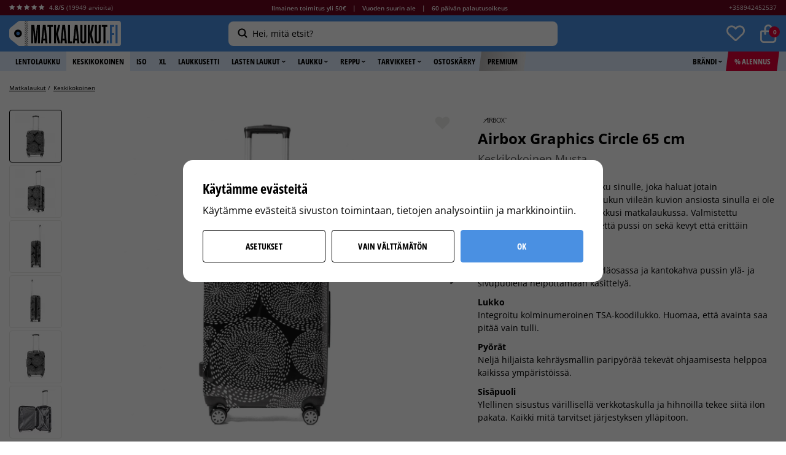

--- FILE ---
content_type: text/html; charset=UTF-8
request_url: https://matkalaukut.fi/fi/keskikokoinen/airbox-graphics-circle-65-cm-keskikokoinen-musta/
body_size: 31770
content:
<!doctype html><html lang="fi" class="html--lang-fi "><head><meta charset="utf-8"><title>Airbox Graphics Circle 65 cm - Keskikokoinen Musta</title><meta name="description" content="Osta Airbox Graphics Circle 65 cm - Keskikokoinen Musta - Ainutlaatuinen, hintansa arvoinen osoitteesta Matkalaukut.fi. ✓ Nopea toimitus ✓ Hintatakuu ✓ Avoin osto 60 päivää ➤ Ilmainen toimitus yli 49 Euro!"><meta name="keywords" content=""><meta name="robots" content="index, follow"><meta name="viewport" content="width=device-width, initial-scale=1"><!-- WIKINGGRUPPEN 9.3.0 --><link rel="shortcut icon" href="/matka-favicon.png"><link rel="preconnect" href="https://fonts.googleapis.com"><link rel="preconnect" href="https://fonts.gstatic.com" crossorigin><style>body{margin:0}*,*:before,*:after{-moz-box-sizing:border-box;-webkit-box-sizing:border-box;box-sizing:border-box}.wgr-icon{visibility:hidden}html{font-family:sans-serif;font-size:14px;line-height:1.55;color:#000;-webkit-font-smoothing:antialiased}body{background-color:#fff}h1,h2,h3,h4,h5,h6{margin-top:0;margin-bottom:4px;color:#000;font-weight:700;line-height:1.3}h1{margin-bottom:10px;font-size:18px}h2{font-size:18px}h3,h4,h5,h6{letter-spacing:.4px;text-transform:uppercase}h3{font-size:14px}h4{font-size:13px}h5{font-size:12px}h6{font-size:10px}p{margin:0 0 10px}b,strong,th{font-weight:700}th,td{text-align:left}img{max-width:100%;height:auto;vertical-align:middle}a{color:#4a90e2;text-decoration:none}a:hover{color:#2a6ebf}input,textarea{padding:8px 10px;border:1px solid #d6d6d6;border-radius:4px;background:#ececea;color:#5a5a5a;line-height:1.25;background-clip:padding-box}input:focus,textarea:focus{border-color:#5a5a5a;outline:none}select{padding:2px 3px;font-size:14px}input[type="checkbox"],input[type="radio"]{width:auto;height:auto;margin:0;padding:0;border:none;line-height:normal;cursor:pointer}input[type="radio"],input[type="checkbox"]{display:none;display:inline-block\9}input[type="radio"]+label,input[type="checkbox"]+label{cursor:pointer;vertical-align:middle}input[type="radio"]+label:before,input[type="checkbox"]+label:before{display:inline-block;display:none\9;width:14px;height:14px;margin-bottom:2px;margin-right:4px;border-style:none;border-radius:4px;background:#BABABA;vertical-align:middle;content:''}input[type="radio"]:checked+label:before,input[type="checkbox"]:checked+label:before{background:#4A90E2;color:#fff;content:"\f00c";font-family:'wgr-icons';font-size:10px;text-align:center;line-height:13px}input[type="radio"]:checked+label:before,.view-checkout input[type="radio"]:checked+label:before{background:#4a90e2;background-size:8px;border-color:#4a90e2}input[type="checkbox"]:checked+label:before,.view-checkout input[type="checkbox"]:checked+label:before{background:#4A90E2;background-size:8px}input[type="radio"]:disabled+label:before,input[type="checkbox"]:disabled+label:before{background:#bbb;cursor:default}hr{display:block;height:1px;margin:15px 0;padding:0;border:0;border-top:1px solid #cfcfcf}.icon{display:inline-block;width:1em;height:1em;stroke-width:0;stroke:currentColor;fill:currentColor;pointer-events:none}.icon--small{font-size:.8rem}.icon--medium{font-size:1.2rem}.icon--large{font-size:3rem}.icon-on,.is-active .icon-off,.is-hover .icon-off{display:none}.is-active .icon-on,.is-hover .icon-on{display:inline}.grid{margin-left:-20px}.grid:before,.grid:after{content:"";display:table}.grid:after{clear:both}.grid-item{display:inline-block;padding-left:20px;margin-bottom:20px;vertical-align:top}.grid--middle .grid-item{vertical-align:middle}.grid-item-1-1{width:100%}.grid-item-1-2{width:50%}.grid-item-1-3{width:33.33%}.grid-item-2-3{width:66.66%}.grid-item-1-4{width:25%}.grid-item-1-6{width:16.66%}.l-holder{position:relative;margin:20px auto;max-width:1300px;background-color:#fff;clear:both}.view-product .l-holder{max-width:none}.view-home .l-holder{margin-top:0;max-width:none}.category-premium--home .l-holder{margin-top:0}.white-bg{background:#fff}.l-constrained{position:relative;max-width:1300px;margin-left:auto;margin-right:auto}.view-product .l-constrained{max-width:1350px}.l-constrained--big{padding-left:0;padding-right:0}.l-constrained--smaller{max-width:975px;margin-left:auto;margin-right:auto}.l-constrained--med{max-width:945px;margin-left:auto;margin-right:auto}.l-constrained--small{max-width:750px}.topbar-holder{background:#000;color:#fff;font-size:10px;line-height:24px}.topbar{display:flex}.topbar__col--1{flex-shrink:0}.topbar__col--1 b{font-weight:600}.topbar__col--1 .review-stars{font-size:10px}.topbar__col--1 .review-stars-on{color:#fff}.topbar__col--2{width:100%;font-weight:600;text-align:center}.topbar__col--3{flex-shrink:0;min-width:180px;text-align:right}.topbar a{color:#fff}.topbar p{margin-bottom:0}.topbar ul{margin:0;padding:0;list-style-type:none}.topbar li{display:inline-block;padding-left:5px;padding-right:5px;vertical-align:middle}.header{position:relative;z-index:103;padding-bottom:9px;padding-top:9px;background-color:#4a90e2}.header.lower-z-index{z-index:98}.header__cols{display:flex;align-items:center}.header__col--1,.header__col--3{flex-shrink:0}.header__col--2{padding-left:20px;padding-right:20px;width:100%;text-align:center;user-select:none;-webkit-user-select:none;-moz-user-select:none;-khtml-user-select:none;-ms-user-select:none}.header__col--2__inner{display:inline-block;max-width:536px;width:100%;text-align:left}.header__col--3{display:flex;justify-content:flex-end;min-width:182px}.trygg_ehandel{display:inline-block;margin-right:20px;width:36px}.trygg_ehandel img{margin-left:5px;max-width:36px}.view-checkout .l-menubar{display:none}.l-menubar{position:relative;clear:both;min-height:32px;background-color:#e0edfd}.is-menubar-sticky{position:fixed;top:0;left:0;right:0;width:100%;z-index:10;margin-left:auto;margin-right:auto}.l-sidebar,.l-sidebar-primary,.l-sidebar-filter{width:200px}.l-sidebar-primary{margin-right:15px;padding-top:6px;float:left}.l-sidebar-primary--border{border-top:1px solid #ddd}.l-sidebar-filter{position:relative;border-radius:4px;margin-right:15px;padding-top:6px;float:left;background:#F7F7F7}.l-sidebar{margin-left:25px;float:right}.l-product{padding-top:15px}.l-product-col-1{position:relative}.l-product-col-1,.l-product-col-4{width:59%;float:left}.l-product-col-2,.l-product-col-3{float:right;width:39%}.l-product-col-3{clear:right}.l-product-col-4{padding-top:30px;clear:left}.l-product-col-1{position:relative}.l-product-col-1__left{position:absolute;bottom:0;top:0;left:0;overflow-y:auto;-ms-overflow-style:-ms-autohiding-scrollbar;scrollbar-width:none;width:11.6%}.l-product-col-1__left::-webkit-scrollbar{width:0;background:transparent}.l-product-col-1__left::-webkit-scrollbar-thumb{background:red}.l-product-col-1__right{position:relative;padding-left:14%}.l-product-insta{margin-top:40px;margin-bottom:50px}.l-product-insta h3{margin-bottom:0;letter-spacing:3px;font-size:15px}.l-product-insta h2{letter-spacing:2.6px}.media{margin-bottom:15px}.media,.media-body{overflow:hidden}.media-img{margin-right:15px;float:left}.media-img img{display:block}.table{width:100%;border-collapse:collapse;border-spacing:0}.table td,.table th{padding:0}.default-table{width:100%}.default-table>thead>tr{border-bottom:1px solid #e2e2e2}.default-table>thead th{padding:8px}.default-table>tbody td{padding:8px}.label-wrapper{padding-left:20px}.label-wrapper>label{position:relative}.label-wrapper>label:before{position:absolute;margin-left:-20px}.nav,.nav-block,.nav-float{margin:0;padding-left:0;list-style-type:none}.nav>li,.nav>li>a{display:inline-block}.nav-float>li{float:left}.nav-block>li>a{display:block}.nav-tick li{margin-right:10px}.nav-tick{margin-bottom:10px}.block-list{margin:0;padding-left:0;list-style-type:none}.list-info dd{margin:0 0 15px}.neutral-btn{padding:0;border-style:none;background-color:transparent;outline:none;-webkit-appearance:none;-moz-appearance:none;appearance:none;-webkit-user-select:none;-moz-user-select:none;-ms-user-select:none;user-select:none}.breadcrumbs{display:flex;margin-bottom:8px;overflow:hidden;font-size:10px;white-space:nowrap}.breadcrumbs>li{flex-shrink:0;display:inline-block;margin-bottom:5px;margin-right:5px;color:#000}.breadcrumbs>li:last-of-type{flex-shrink:1;overflow:hidden;text-overflow:ellipsis}.breadcrumbs>li:last-of-type .breadcrumb_divider{display:none}.breadcrumbs a{color:#000;text-decoration:underline}.sort-holder{margin-bottom:20px;text-align:right}.sort-holder .sort-section-select{position:relative;display:inline-block}.sort-title{display:inline-block;margin-bottom:0;margin-right:5px;font-size:12px}.sort-section-heading{display:none}.sort-section .input-select select{border:1px solid #ECECEA;border-radius:4px;padding:8px 35px 8px 10px;background:#fff;color:#000;font-weight:700;text-transform:uppercase}.sort-section .input-select .icon{right:10px;color:#000;font-size:18px}.styled-select{position:relative;display:inline-block}.styled-select__title{height:42px;padding:0 10px;border:1px solid #000;border-radius:4px;line-height:1;cursor:pointer}.styled-select__title>span,.styled-select__title>i{display:table-cell}.styled-select__title>span{vertical-align:middle;padding-right:10px;color:#5a5a5a;font-weight:700}.styled-select__title>i{padding-left:10px;height:40px;border-left:1px solid #000;color:#5a5a5a;font-size:24px;line-height:40px;vertical-align:middle}.styled-select__dropdown{position:absolute;top:calc(100% + 5px);left:0;z-index:10;min-width:100%;margin:0;padding:0;border:1px solid #000;border-radius:4px;background:#fff;font-size:13px;line-height:1.5;text-align:left;white-space:nowrap;display:none}.styled-select__dropdown--right{right:0;left:auto}.styled-select__dropdown>li{display:block;border-top:1px solid #ddd;padding:10px 12px;font-weight:400}.styled-select__dropdown>li:first-of-type{border-top:none}.styled-select__dropdown>li>label,.styled-select__dropdown>li>a{display:block}.styled-select__dropdown input[type="radio"]+label:before{display:none}.styled-select__dropdown input[type="radio"]:checked+label{font-weight:700}.highlight-bar{margin-top:40px;text-align:center}.input-highlight{border:1px solid #d6d6d6;border-radius:4px;background:#ececea;color:#5a5a5a}.input-highlight:focus{border-color:#5a5a5a}.site-logo img{max-height:46px}.site-banner{display:none}.vat-selector{position:absolute;top:3px;right:45px;font-size:10px;color:#fff}.vat-selector label{margin-left:4px}.prisjakt{position:relative;top:-2px;display:inline-block;color:#fff;vertical-align:middle}.prisjakt__img{position:relative;top:1px;max-width:36px;margin-right:3px}.prisjakt__body{display:inline-block;line-height:1;vertical-align:middle}.prisjakt__rating{position:relative;display:block;height:22px;overflow:hidden;width:85px}.prisjakt__rating span{position:absolute;bottom:-4px;color:#FFCE10;font-size:20px;font-weight:700;letter-spacing:-.8px;line-height:1.45}.prisjakt__rating a,.prisjakt__rating img{display:none}.prisjakt__title{display:inline-block;padding-left:4px;font-size:11px}.prisjakt__title a{color:#fff}.prisjakt__title a:hover{text-decoration:underline}.prisjakt__title i{position:relative;top:-1px;font-size:8px;vertical-align:middle}.prisjakt-newcomer{display:inline-block;position:relative;top:-2px;margin-left:20px}.prisjakt-newcomer img{width:71px}.header-countdown{padding:5px 12px;border:1px solid #0d2232;border-radius:40px;margin-left:20px;text-align:center;font-size:10px;min-width:125px}.header-countdown .phrase{font-size:12px;border:1px solid #fff;color:#fff}.toggle-description__bottom{margin-bottom:20px}.toggle-description__bottom{display:none}.toggle-description__bottom.visible,.toggle-description p:last-child,.toggle-description div:last-child{display:inline}.toggle-description__more{display:inline-block;color:#4A90E2;font-size:9px;cursor:pointer}.toggle-description__more .wgr-icon{position:relative;top:1px}.toggle-description__more:hover{color:#0d2232}.topbar-nav{margin-right:-10px}.topbar-nav>li>a{display:block;padding:0 10px;color:#000;white-space:nowrap;cursor:pointer}.topbar-nav>li>a:hover{text-decoration:none}.topbar-nav>li:hover>a,.topbar-nav>li.selected>a{color:#5a5a5a}.l-menubar .l-constrained{display:flex;flex-wrap:wrap}.site-nav{display:inline-flex}.site-nav>li>a{display:block;padding-left:8px;padding-right:8px;color:#000;cursor:pointer;font-size:13px;font-weight:700;line-height:32px;text-transform:uppercase;white-space:nowrap}.site-nav>li>a:hover{text-decoration:none;opacity:1}.site-nav>li:hover>a,.site-nav>li.selected>a{background:#fff}.site-nav>li>a>img{position:relative;top:-1px;margin-left:2px}.site-nav>.site-nav__deals>a{position:relative;z-index:101;background:#E00038;color:#fff}.site-nav>.site-nav__deals>a:before{position:absolute;bottom:0;top:0;right:100%;border-top:32px solid transparent;border-right:4px solid #E00038;content:""}.site-nav>.site-nav__deals>a:after{position:absolute;bottom:0;top:0;left:100%;border-bottom:32px solid transparent;border-left:4px solid #E00038;content:""}.site-nav>li.site-nav__deals.selected>a{background:#E00038;color:#fff}.site-nav>.site-nav__deals:hover>a,.site-nav>li.site-nav__deals.selected:hover>a{background:#bf0735;color:#fff}.site-nav>.site-nav__deals:hover>a:before{border-right-color:#bf0735}.site-nav>.site-nav__deals:hover>a:after{border-left-color:#bf0735}.site-nav>.site-nav__premium>a{position:relative;z-index:102;background-color:#d2d2d2;background-image:linear-gradient(to right,#BBB9B9,#E9E9E9)}.site-nav>.site-nav-overlay-item.lower-z-index>a,.site-nav>.site-nav-overlay-item.lower-z-index>a{z-index:1}.site-nav>.site-nav__premium>a:before{position:absolute;bottom:0;top:0;right:100%;border-top:32px solid transparent;border-right:4px solid #BBB9B9;content:""}.site-nav>.site-nav__premium>a:after{position:absolute;bottom:0;top:0;left:100%;border-bottom:32px solid transparent;border-left:4px solid #E9E9E9;content:""}.site-nav>li.site-nav__premium.selected>a{background-color:#d2d2d2;background-image:linear-gradient(to right,#BBB9B9,#E9E9E9)}.site-nav>.site-nav__premium:hover>a,.site-nav>li.site-nav__premium.selected:hover>a{background:#BBB9B9}.site-nav>.site-nav__premium:hover>a:before{border-right-color:#BBB9B9}.site-nav>.site-nav__premium:hover>a:after{border-left-color:#BBB9B9}.site-nav>.site-nav__original>a{position:relative;z-index:102;background-color:#4a90e2;color:#fff}.site-nav>.site-nav__original>a:before{position:absolute;bottom:0;top:0;right:100%;border-top:32px solid transparent;border-right:4px solid #4a90e2;content:""}.site-nav>.site-nav__original>a:after{position:absolute;bottom:0;top:0;left:100%;border-bottom:32px solid transparent;border-left:4px solid #4a90e2;content:""}.site-nav>li.site-nav__original.selected>a{background-color:#3d7bc4}.site-nav>.site-nav__original:hover>a,.site-nav>li.site-nav__original.selected:hover>a{background:#3d7bc4}.site-nav>.site-nav__original:hover>a:before{border-right-color:#3d7bc4}.site-nav>.site-nav__original:hover>a:after{border-left-color:#3d7bc4}.site-nav__right{margin-left:auto}.lang-changer select{vertical-align:middle}.lang-changer__flag{margin-right:5px}.view-checkout .site-search{display:none}.site-search{position:relative;z-index:10;display:flex;align-items:center;flex-direction:row-reverse;border-style:none;border-radius:8px;width:100%;background-color:#fff;vertical-align:middle}.site-search:hover,.site-search:focus-within,.is-autocomplete-active .site-search{background-color:#fff!important}.is-autocomplete-active .site-search{border-bottom-left-radius:0;border-bottom-right-radius:0}.site-search>.input-table__item{position:relative}.site-search__input,.site-search__btn{padding:5px 15px;line-height:2;vertical-align:middle}.site-search__btn:focus{opacity:.6}.site-search__input{overflow:hidden;border-style:none;background-color:transparent;padding-left:4px;padding-right:4px;outline:none;width:100%;color:#000;font-size:14px;font-weight:400;text-overflow:ellipsis;white-space:nowrap;-webkit-appearance:none;-moz-appearance:none;appearance:none}.site-search__input::placeholder{color:#000}.is-autocomplete-active .site-search__input{width:calc(100% - 45px)}.site-search__input::-ms-clear{display:none}.site-search__btn{padding:0 0 0 10px;min-width:35px;color:#000;font-size:20px}.site-search__btn img{position:relative;top:-2px}.site-search__btn .icon{position:relative;top:-2px}.site-search__close{display:none;position:absolute;right:0;top:0;z-index:10;height:100%;padding:12px;padding-right:15px;font-size:18px;cursor:pointer}.is-autocomplete-active .site-search__close{display:block}.site-search::placeholder,.site-search::-webkit-input-placeholder,.site-search::-moz-placeholder,.site-search:-ms-input-placeholder,.site-search::-ms-input-placeholder,.site-search:-moz-placeholder{text-overflow:ellipsis;color:#5A5A5A;opacity:1}.site-search__input:focus::-moz-placeholder{}.site-search__input:focus:-moz-placeholder{}.site-search-overlay{position:fixed;bottom:0;left:0;right:0;top:0;z-index:5;display:none;background:rgba(0,0,0,.3);transition:all .25s ease}.is-overlay-site-search-open .site-search-overlay{display:block}.dropdown-menu .dropdown .site-search__btn .wgr-icon{height:15px;font-size:15px}.module{max-width:265px;margin-bottom:15px}.module__heading{position:relative;margin:0;padding:15px 20px;font-size:12px;font-weight:600;letter-spacing:.05em;text-transform:uppercase}.module__body{padding:20px}.is-filter-sticky{position:fixed;top:130px;z-index:9;width:265px;overflow:scroll}.listmenu{margin:0;padding-left:10px;list-style-type:none}.listmenu a{position:relative;display:block;color:#222}.listmenu-0{padding-left:0}.listmenu-0:last-child{margin-bottom:-1px}.listmenu-0>li>a{padding-top:6px;padding-bottom:6px;padding-left:10px;padding-right:17px;border-bottom:solid 1px #dcdcdc;background-color:#fff;background-image:linear-gradient(to bottom,#fff,#f8f8f8)}.listmenu-1{padding-top:4px;padding-bottom:4px;padding-left:15px;border-bottom:solid 1px #dcdcdc;background:#fff}.listmenu-1>li>a{padding-top:4px;padding-bottom:4px}li .listmenu{display:none}.is-listmenu-opened>.listmenu{display:block}.menu-node{position:absolute;top:0;right:0;bottom:0;margin:auto;width:15px;height:12px;font-size:12px;color:#ccc}.btn{position:relative;display:inline-block;padding:7px 24px;border-style:none;border-radius:4px;background-color:#d6d6d6;color:#000;font-size:14px;font-weight:700;letter-spacing:.2px;line-height:1.25;text-transform:uppercase;cursor:pointer;outline-style:none;outline:none;-webkit-user-select:none;-moz-user-select:none;-ms-user-select:none;user-select:none;-webkit-tap-highlight-color:rgba(0,0,0,0)}.btn:hover,.btn:focus{text-decoration:none;background:#e6e6e6;color:#000}.btn:active{box-shadow:inset 0 3px 5px rgba(0,0,0,.125)}.btn--large{padding:15px 65px;font-size:14px}.btn--success{border-color:#FFCE10;background-color:#FFCE10;color:#000}.btn--success:hover,.btn--success:focus{background:#fddd63;color:#000}.btn--close-cart{border:1px solid #ECECEA;background-color:#F7F7F7}.btn--close-cart:hover,.btn--close-cart:focus{background-color:#eee}.popcart-buttons{position:relative;z-index:4;display:flex;justify-content:space-between;padding:10px 20px 20px;font-size:0}.popcart-button-holder{display:inline-block;width:48%}.popcart-btn{padding-top:23px;padding-bottom:23px;width:100%;text-align:center}.btn--primary{border-color:#EABB05;background-color:#ffce10}.btn--primary:hover,.btn--primary:focus{background:#fddd63}.btn--secondary{background-color:transparent;border-color:#e00038;color:#e00038;display:flex;justify-content:center;align-items:center;padding:0;font-size:12px}.btn--secondary:hover,.btn--secondary:focus{background-color:#ffeff3;border-color:#e00038;color:#e00038}.w48{width:48%}.btn--checkout{border-color:#4a90e2;background-color:#4a90e2;color:#fff;font-size:14px;font-weight:800}.btn--checkout:hover,.btn--checkout:focus{background-color:#5fa3f3}.btn--border{background:#fff;color:#0d2232;border:1px solid #0d2232;-moz-transition:all .15s ease-in;-webkit-transition:all .15s ease-in;-o-transition:all .15s ease-in;transition:all .15s ease-in}.btn--border:hover,.btn--border:focus{background:#0d2232;color:#fff}.btn--block{display:block;text-align:center}.btn--white{background:#fff}.price{color:#4a90e2;font-weight:700}.price-discount{color:#E00038}.price-original{color:#000;font-size:12px;font-weight:400;text-decoration:line-through}.price-klarna{font-size:11px}.gallery-link-holder{margin-bottom:15px;font-weight:600;line-height:1;text-align:right}.grid-gallery,.list-gallery,.row-gallery{margin:0;padding-left:0;list-style-type:none}.grid-gallery{margin-left:-1.5%;margin-bottom:10px}.grid-gallery>li{display:inline-block;*display:inline;width:18.5%;margin-left:1.5%;margin-bottom:1.5%;background-color:#fff;text-align:center;vertical-align:top;cursor:pointer;zoom:1}.view-home .grid-gallery{margin-bottom:0}.category-premium--home .grid-gallery>li,.view-home .grid-gallery>li{width:15.16%}.list-gallery>li{margin-bottom:15px}.list-gallery>li:last-child{margin-bottom:0}.row-gallery>li{margin-bottom:15px;border:1px solid #ECECEA;cursor:pointer}.product-item{position:relative;padding:0}.product-item__climate{position:absolute;right:7px;top:5px;z-index:2}.product-item__img{position:relative;height:0;padding-bottom:98%;margin-bottom:2px;text-align:center}.product-item__img img{position:absolute;top:0;bottom:0;left:0;right:0;margin:auto;max-width:100%;max-height:100%;width:auto}.product-item__rating{height:21px;margin-bottom:3px}.product-item__rating .wgr-icon{margin-left:2px;margin-right:2px;font-size:10px}.product-item__rating__exakt{color:#000;font-size:12px}.product-item__rating__number{color:#4A90E2;font-size:12px}.product-item__producer{height:21px;margin-bottom:3px;overflow:hidden;text-transform:uppercase;letter-spacing:1px;font-size:14px;display:none}.product-item__heading{height:16px;overflow:hidden;margin-bottom:0;color:#000;font-size:12px;font-weight:600;line-height:1.3;letter-spacing:0;text-transform:none;white-space:nowrap;text-overflow:ellipsis}.popcart-recommendations .product-item__heading{font-weight:700}.popcart-recommendations .product-item{list-style:none!important}.product-item__subtitle{height:16px;overflow:hidden;margin-bottom:0;color:#1E1E1E;font-size:12px;line-height:1.3;letter-spacing:0;text-transform:none;white-space:nowrap;text-overflow:ellipsis}.product-item__information{height:15px;margin-bottom:5px;overflow:hidden;color:#6E6E6E;font-size:10px;white-space:nowrap;text-overflow:ellipsis}.product-item__information span{padding-right:7px;padding-left:7px;border-right:1px solid #bbb}.product-item__information span:first-child{padding-left:0}.product-item__information span:last-child{padding-right:0;border-right:none}.selected-review-item__product .price,.product-item .price{color:#111;font-size:14px}.selected-review-item__product .price-discount,.product-item .price-discount{color:#E00038}.selected-review-item__product .price-original,.product-item .price-original{color:#6E6E6E;font-size:14px;font-weight:600}.product-item__buttons{margin-top:7px;min-height:37px;text-align:center}.product-item__buttons .btn{border:1px solid #000;background:#fff}.product-banner,.product-item__banner{border-radius:4px;display:inline-block;margin-bottom:0;padding:4px 8px;background-color:#E00038;color:#fff;font-size:10px;font-weight:500;text-align:center;line-height:110%}.product-item__banner-holder{position:absolute;top:0;left:0;text-align:left}.product-item__banner-holder__productpage{position:absolute;top:0;left:14%;z-index:2;overflow:hidden}.product-item__banner-holder__productpage .product-item__banner{float:left;clear:both;margin-bottom:5px}.product-item__banner--premium{background:#000;color:#fff}.product-item__colors{margin-top:3px;color:#6E6E6E;font-size:10px}.product-item__colors__img img{display:inline-block;border-radius:50%;margin-right:3px;height:9px;overflow:hidden;width:9px;vertical-align:middle}.slick-slide .product-item__colors img{display:inline-block}.product-item-row{overflow:hidden;padding:15px}.product-item-row__img{float:left;width:80px;margin-right:15px;text-align:center}.product-item-row__img img{max-height:80px}.product-item-row__footer{float:right;text-align:right;margin-left:15px}.product-item-row__body{overflow:hidden}.product-item-row__price{margin-bottom:10px}.dropdown{display:none}.topcart{position:relative;z-index:2;display:inline-block;vertical-align:middle}.view-checkout .header__cols{display:block}.view-checkout .header__col--1{text-align:center}.view-checkout .topbar__col--1,.view-checkout .topbar__col--3,.view-checkout .header__col--2,.view-checkout .header__col--3{display:none}.topcart__body{display:inline-block;cursor:pointer}.topcart__count-wrapper{position:relative;display:inline-block;font-size:0;vertical-align:middle}.topcart__count-wrapper.wishlist{margin-right:25px}.topcart__count-wrapper.wishlist.disabled .topcart__count{display:none}.topcart__count-wrapper.wishlist img{height:30px}.topcart__count{position:absolute;top:3px;right:-5px;border-radius:50%;height:18px;padding-left:1px;width:18px;background:#E00038;color:#fff;font-size:10px;font-weight:700;line-height:18px;text-align:center}.topcart__cart-icon{margin-right:8px}.topcart__alt-cart-icon{display:none}.topcart__arrow{margin-right:4px;margin-left:4px}.topcart__alt-arrow{display:none}.topcart__btn{margin-right:10px;color:#000;font-weight:700;text-transform:uppercase}.popcart{display:none}.alphabet-list{margin:20px 0 0 -1%;padding-left:0;list-style-type:none}.alphabet-list>li{display:inline-block;margin-bottom:1%;margin-left:1%;width:24%;vertical-align:top}.alphabet-list>li>a{border:1px solid #ECECEA;border-radius:4px;display:-webkit-box;display:-ms-flexbox;display:flex;-webkit-box-align:center;-ms-flex-align:center;align-items:center;height:50px;padding:0 15px;width:100%;background:#F7F7F7;color:#000;font-size:14px;font-weight:700;letter-spacing:.5px;text-transform:uppercase}.alphabet-list>li>a:hover{opacity:.8}.contactpage__left{float:left;max-width:530px;width:47%}.contactpage__left h1{font-size:18px}.contactpage__left h2{font-size:34px}.contactpage__left h2 a{color:#000}.contactpage__right{float:right;width:49%}.contactpage__right .l-footer-banners{margin-top:0}.contactpage__right .l-footer-banners li{margin-bottom:20px;width:98.5%}.contact-form{border-radius:4px;padding:20px;background:#F7F7F7}.contact-form .input-group{display:block}.contact-form input,.contact-form textarea{border:1px solid #D6D6D6;border-radius:4px;width:100%;background:#fff}.contact-form .btn{border:1px solid #2E7EDD;border-radius:4px;padding:11px 50px;width:auto;background:#4A90E2;color:#fff;font-size:14px}.review-link{display:inline-block;margin-top:4px}.review-link span{position:relative;top:-1px;color:#4A90E2;font-size:12px}.review-link .review-exakt-rating{display:inline-block;margin-right:5px;color:#000}.product-title{margin-bottom:7px;font-size:24px;font-weight:700;letter-spacing:normal;line-height:1.1;text-transform:none}.product-subtitle{margin-bottom:0;color:#5a5a5a;font-size:18px}.product-rating{margin-top:8px}.product-option-spacing{padding-right:10px;padding-bottom:7px}.product-constrained{width:100%;max-width:430px}.product-cart-button-wrapper{margin-bottom:10px}.product-cart-button-wrapper.no-btn-margin{margin-bottom:0}.product-cart-button-wrapper .btn--primary{padding:0 15px;width:100%;height:63px;font-size:15px;line-height:63px}.product-cart-button-wrapper .btn--primary:active{box-shadow:inset 0 5px 8px rgba(0,0,0,.125)}.product-quantity{width:60px;height:60px;padding-top:10px;padding-bottom:10px;margin-right:10px;text-align:center}.product-custom-fields{margin-top:10px}.product-custom-fields.max-width-form{max-width:none}.product-custom-fields input{background:#fff;box-shadow:1px 1px 2px rgba(0,0,0,.05)}.product-price-field{margin-top:5px;margin-bottom:25px}.product-price-field .price{font-size:38px}.product-price-field__campaign-info{display:inline-block;margin-left:10px;color:#000;font-weight:700}.price-percent{color:#E00038;margin-left:4px}.campaign-info--ord{font-weight:400;text-decoration:line-through}.product-part-payment-klarna,.product-part-payment-hbank{margin-bottom:10px}.custom-klarna-widget img,.custom-klarna-widget span{display:inline-block;vertical-align:baseline}.custom-klarna-widget img{width:60px}.custom-klarna-widget span{margin-left:10px;font-size:12px;color:#aaa}.product-stock-wrapper{display:table;width:100%}.product-stock-wrapper-flex{width:100%;display:flex;justify-content:space-between;align-items:stretch}.product-stock{display:table-cell;line-height:1.7;text-align:center;vertical-align:bottom}.product-stock__inner{border-radius:4px;color:#00ae56;font-size:16px;font-weight:700}.product-stock__inner .product-stock-item{background:#ecf6ef;padding:5px 5px 8px}.product-stock__inner.active-product-stock-item{background:#ffeaef}.product-stock p{margin-bottom:0}.product-stock-item{display:none}.active-product-stock-item{display:block}.product-stock-item__text{vertical-align:middle;font-size:12px}.product-stock .wgr-icon{margin-right:4px;vertical-align:middle;font-size:14px}.on-order .wgr-icon{color:#eba709}.soon-out-of-stock .wgr-icon{color:#114b85}.out-of-stock>.wgr-icon{color:#E00038}.stock-red{color:#E00038}.in-stock{color:#00ae56}.product-stock__inner .icon{position:relative;top:6px;margin-right:3px;font-size:24px}.in-stock .delivery-text{position:relative;top:1px}.product-size{display:table-cell;vertical-align:bottom;text-align:right;line-height:1.7}.product-size__link{display:block;float:right;color:#4A90E2;text-decoration:underline}.product-info{border-radius:4px;margin:10px 0 10px;padding:15px 20px;background:#f7f7f7;color:#000}.product-info__klarna,.product-info__qliro{display:flex;align-items:center;margin-bottom:5px}.product-info__klarna img{margin-right:5px;max-height:30px;max-width:60px;width:auto}.product-info__klarna p{margin-bottom:0;color:#000;font-size:14px;font-weight:700}.product-info__title{color:#000;font-weight:700}.product-info__list{width:100%;margin-bottom:0;margin-top:0;padding-left:20px;border-collapse:collapse;font-size:14px}.product-info__list th,.product-info__list td{padding:3px 15px}.product-info__table th{border-radius:4px 0 0 4px;width:130px;color:#5A5A5A;font-weight:400}.product-info__table td{border-radius:0 4px 4px 0;color:#000}.product-warranty{font-weight:700}.product-info__table .product-warranty th{color:#000;font-weight:700}.product-info__airlines{color:#5A5A5A}.product-info__title{color:#000}.product-info__editable ul{margin-bottom:0;margin-top:0;padding-left:20px}.product-build{position:relative;border:1px solid #ECECEA;border-radius:4px;margin-bottom:10px;overflow:hidden;padding:20px;background:#F7F7F7}.product-build__cols{display:flex;align-items:center}.product-build__col--1{display:flex;align-items:center;flex-shrink:0;margin-right:20px}.product-build__img{border:1px solid #ECECEA;border-radius:4px;height:75px;overflow:hidden;width:75px;background:#fff;line-height:75px;text-align:center}.product-build__img img{max-height:90%;max-width:90%}.product-build__plus{margin-left:5px;margin-right:5px;font-size:16px;font-weight:600}.product-build__col--2{font-size:12px}.product-build__heading{font-size:12px;font-weight:600;letter-spacing:0;text-transform:none}.product-build__price{color:#E00038}.product-shipping{border-radius:4px;margin-bottom:10px;padding:20px;background-color:#f7f7f7}.product-shipping__item{border-bottom:1px solid #ececea;margin-bottom:10px;padding-bottom:10px}.product-shipping__item:last-of-type{border-bottom:0;margin-bottom:0;padding-bottom:0}.product-shipping__item-row{display:flex;align-items:center}.product-shipping__img{margin-right:4px;max-height:12px;max-width:40px;width:auto}.product-shipping__title{color:#000;font-weight:700}.product-shipping__description{color:#5a5a5a}.product-shipping__data{margin-bottom:0;margin-top:5px;padding-left:20px}.next-delivery-desktop--time{font-weight:700}.product-delivery__item{display:flex;flex-direction:column;align-items:center;row-gap:5px;margin-block-end:10px;border-radius:4px;background:#f7f7f7;padding:15px 20px}.product-shipping-earliest__delivery__data{display:flex;list-style-type:none;margin:0;padding:0;width:100%;align-content:center;justify-content:center;align-items:center;column-gap:10px;flex-wrap:wrap;row-gap:10px}.product-shipping-earliest__delivery__data li{display:flex;align-items:center;justify-content:center;flex-direction:row;flex-wrap:wrap;align-content:stretch}.product-shipping__ships-data-text,.product-shipping__delivered-data-text{font-weight:700;display:flex;margin-inline-end:5px;align-items:center;flex-wrap:nowrap;flex-direction:row}.product-shipping-icons{margin-inline-end:5px;height:24px;width:auto;fill:none}@media all and (max-width:450px){.product-shipping-earliest__delivery__data{column-gap:3px}.product-shipping__ships-data-text,.product-shipping__delivered-data-text{margin-inline-end:3px}.product-shipping-icons{margin-inline-end:3px;height:20px}.product-delivery-shipping__img{margin-top:-2px}}.product-shipping__data-text{color:#000;font-weight:600}.product-shipping__data-time{color:#6328E0}.product-tabs{clear:both;margin:10px 0}.product-tabs__item{border-radius:4px;margin-bottom:10px;background:#f7f7f7}.product-tabs__title{position:relative;z-index:1;display:flex;align-items:center;justify-content:space-between;padding:15px 20px;margin-right:-1px;margin-bottom:0;color:#000;font-size:14px;font-weight:700;line-height:1;text-decoration:none;text-transform:uppercase;cursor:pointer}.product-tabs__title img{height:10px}.product-tabs__title.selected .icon-on{display:inline-block}.product-tabs__title.selected .icon-off{display:none}.product-tabs__item--desc .product-tabs__title{cursor:auto}.product-tabs__title:hover{color:#000;text-decoration:none}.product-tabs__title:not(.selected):hover{background:#fafafa}.product-tabs__body{display:none;padding:0 20px 20px 20px}.product-tabs__body.selected{display:block}.product-description strong{color:#000}.prod-desc{position:relative}.prod-desc.has-max-height{max-height:87px;overflow:hidden}.prod-desc.show-all{max-height:none}.prod-desc-more{position:absolute;bottom:0;right:0;z-index:2;padding-left:150px;padding-right:10px;background:linear-gradient(to right,rgba(247,247,247,0) 0,rgba(247,247,247,1) 60%);color:#4A90E2;cursor:pointer;font-size:14px;text-decoration:underline}.prod-desc-more.hide{position:static;padding-left:0;margin-top:10px}.toggle-description{position:relative;overflow:hidden;margin-bottom:15px}.toggle-description-fade{position:absolute;bottom:0;left:0;right:0;height:45px;background:linear-gradient(to bottom,rgba(240,240,240,0) 0,#F7F7F7 100%);display:none}.toggle-description-button{display:inline-block;margin-bottom:15px;color:#000;font-weight:600;text-align:center;line-height:1;cursor:pointer;display:none}.toggle-description-button .wgr-icon{display:inline-block;margin-left:5px;margin-bottom:1px;vertical-align:middle}.product-page__climate{position:absolute;right:15px;top:15px;z-index:2}.product-padding-bottom{padding-bottom:85%}.product-carousel{margin-bottom:15px;overflow:hidden;position:relative}.product-carousel__item{text-align:center;position:relative}.product-carousel__link{display:block;height:0;width:100%;cursor:pointer;cursor:-webkit-zoom-in;cursor:-moz-zoom-in;cursor:zoom-in}.product-carousel__img{position:absolute;top:0;left:0;right:0;bottom:0;margin:auto;max-height:100%;width:auto;object-fit:contain}.product-carousel__video{position:relative;width:90%;margin:auto}.product-carousel__video .video-wrapper{position:absolute;top:0;bottom:0;margin:auto;width:100%}.view-product .flex-arrow{width:30px;height:30px;opacity:1;color:#5a5a5a;font-size:30px;text-shadow:none}.view-product .flex-arrow:hover,.view-product .flexslider:hover .flex-arrow{opacity:1}.product-thumbs{margin:0;padding:0;list-style:none;text-align:center;font-size:0}.product-thumbs.flex-nav{margin-bottom:0;margin-top:0}.product-thumbs li{position:relative;border:1px solid #ECECEA;border-radius:4px;margin-bottom:5%;padding-bottom:97.8%;overflow:hidden;cursor:pointer;line-height:74px;text-align:center}.product-thumbs li.flex-active{border-color:#000}.product-thumbs li:last-of-type{margin-bottom:0}.product-thumbs img{position:absolute;top:0;bottom:0;left:0;right:0;margin:auto;max-height:95%}.productpage-brand img{max-height:34px}.product-video{padding:10px;background:#e0edfd;font-weight:700;text-align:center}.product-video__link i{margin-right:10px}.pswp-video__holder{position:absolute;top:0;bottom:0;width:100%;text-align:center}.pswp-video__holder::before{content:'';display:inline-block;height:100%;width:0;vertical-align:middle}.pswp-video__wrapper{display:inline-block;width:100%;max-width:800px;vertical-align:middle}.product-brand__left{display:inline-block;width:25%;vertical-align:middle}.product-brand__left__inner{position:relative;padding-bottom:80%}.product-brand__left__inner img{position:absolute;top:0;bottom:0;left:0;right:0;margin:auto;max-height:100%;cursor:pointer}.product-brand__right{display:inline-block;padding-left:20px;width:75%;color:#000;font-size:12px;vertical-align:middle}.product-brand__right p{margin-bottom:0}.product-sizes p{margin-bottom:5px;text-align:left}.product-sizes-ul{display:-webkit-box;display:-ms-flexbox;display:flex;-webkit-box-orient:horizontal;-webkit-box-direction:normal;-ms-flex-direction:row;flex-direction:row;-webkit-box-align:stretch;-ms-flex-align:stretch;align-items:stretch;margin:0 -4px 22px;padding:0;list-style:none}.product-sizes li{position:relative;-webkit-box-flex:1;-ms-flex:1;flex:1;display:-webkit-box;display:-ms-flexbox;display:flex;-ms-flex-line-pack:center;align-content:center;-webkit-box-align:center;-ms-flex-align:center;align-items:center;-webkit-box-pack:center;-ms-flex-pack:center;justify-content:center;border:1px solid #ECECEA;border-radius:4px;height:50px;margin:0 4px 4px 4px;overflow:hidden;background:#fff;color:#000;cursor:pointer;font-size:14px;font-weight:700;letter-spacing:1px;text-transform:uppercase}.product-sizes__banner{position:absolute;top:8px;right:-35px;height:18px;width:100px;background:#e00038;color:#fff;font-size:11px;font-weight:700;letter-spacing:0;line-height:18px;text-align:center;text-transform:uppercase;-webkit-transform:rotate(47deg);-moz-transform:rotate(47deg);-ms-transform:rotate(47deg);-o-transform:rotate(47deg);transform:rotate(47deg)}.product-sizes .product-sizes__selected{border-color:#000;color:#000;cursor:auto}.product-sizes .order--1{-webkit-box-ordinal-group:2;-ms-flex-order:1;order:1}.product-sizes .order--2{-webkit-box-ordinal-group:3;-ms-flex-order:2;order:2}.product-sizes .order--3{-webkit-box-ordinal-group:4;-ms-flex-order:3;order:3}.product-sizes .order--4{-webkit-box-ordinal-group:5;-ms-flex-order:4;order:4}.product-thumbs-arrow{display:none}.rss-logo .wgr-icon{font-size:14px;vertical-align:middle}.rss-logo a{color:#333}.rss-logo a:hover{color:#db6b27;text-decoration:none}.spinner-container{position:relative;z-index:9;color:#222}.spinner-container--small{height:25px}.spinner-container--large{height:100px}.spinner-container--pno{position:absolute;top:50%;right:14px}.spinner-container--kco{height:300px;color:#0070ba}.video-wrapper{position:relative;padding-bottom:56.25%;height:0}.video-wrapper iframe{position:absolute;top:0;left:0;width:100%;height:100%}.input-form input,.input-form textarea{width:100%}.input-form__row{margin-bottom:8px}.input-form label{display:inline-block;margin-bottom:2px}.max-width-form{max-width:300px}.max-width-form-x2{max-width:400px}.input-form__row .input-row{display:flex}.input-form__row .input-row .btn{width:30%;margin-left:20px}.input-form__row__left{float:left;width:140px;padding-top:10px}.input-form__row__right{overflow:hidden;padding-left:20px}.input-form__row__right__left,.input-form__row__right__middle,.input-form__row__right__right{float:left}.input-form__row__right__left,.input-form__row__right__right{width:44%}.input-form__row__right__middle{width:12%;text-align:right;padding-right:10px;padding-top:10px}.input-form__row-small .input-form__row__left,.input-form__row-medium .input-form__row__left,.input-form__row-large .input-form__row__left{float:none}.input-form__row-small .input-form__row__right,.input-form__row-medium .input-form__row__right,.input-form__row-large .input-form__row__right{padding-left:0}.input-form__row-small{display:inline-block;width:29%;margin-bottom:0;vertical-align:bottom}.input-form__row-medium{display:inline-block;width:69%;margin-left:2%;margin-bottom:0;vertical-align:bottom}.input-form__row-large{width:100%;margin-bottom:0;vertical-align:bottom}.view-checkout input[type="radio"]+label:before,.view-checkout input[type="checkbox"]+label:before{border:1px solid #bababa;border-radius:2px;margin-right:10px;background:#ececea}.input-group{position:relative;overflow:hidden;vertical-align:middle}.input-group .input-group__item{position:relative;float:left;width:50%}.input-group .input-group__item:first-child{width:48%;margin-right:2%}.input-group-1-4 .input-group__item{width:70%}.input-group-1-4>.input-group__item:first-child{width:28%}.input-table{display:table}.input-table--inline{display:inline-table}.input-table__item{display:table-cell;white-space:nowrap}.input-table--middle .input-table__item{vertical-align:middle}.flexslider{height:0;overflow:hidden}.flex__item{position:relative;display:none;-webkit-backface-visibility:hidden}.flex__item:first-child{display:block}.flexslider .is-flex-lazyload{visibility:hidden}.is-flex-loading .flex-arrow{visibility:hidden}.is-flex-touch .flex-arrows{display:none}.is-flex-loading .flex-nav{visibility:hidden;opacity:0}.flex-nav{margin-top:15px;margin-bottom:10px;opacity:1;visibility:visible}.view-home .flex-nav{display:none}.flex-nav--paging{text-align:center}.flex-nav--paging li{display:inline-block;margin:0 4px}.flex-nav--paging a{display:block;width:10px;height:10px;border:1px solid #fff;outline:1px solid #666;cursor:pointer;text-indent:-9999px;-webkit-tap-highlight-color:rgba(0,0,0,0)}.flex-nav--paging .flex-active a{outline:1px solid #000;background:#000;cursor:default}.flex-nav--thumbs{overflow:hidden}.flex-nav--thumbs li{width:9%;float:left}.flex-nav--thumbs img{opacity:.7;cursor:pointer}.flex-nav--thumbs img:hover,.flex-nav--thumbs .flex-active img{opacity:1}.flex-nav--thumbs .flex-active{cursor:default}.flex-caption{position:absolute;top:0;bottom:0;left:0;right:0;z-index:8;padding:20px 50px;overflow:hidden;text-align:center;text-shadow:1px 1px 5px rgba(0,0,0,.8);pointer-events:none}.flex-caption h2{margin-bottom:3px;color:#fff;font-size:50px;font-weight:700}.flex-caption p{padding:0 0 5px;margin:0;font-size:20px;color:#fff}.is-hidden{display:none!important}.is-lazyload,.is-lazyloading{visibility:hidden;opacity:0}.is-lazyloaded{visibility:visible;opacity:1;transition:opacity .3s}.clearfix:before,.clearfix:after{content:"";display:table}.clearfix:after{clear:both}.clearfix{*zoom:1}.clear{clear:both}.flush{margin:0!important}.wipe{padding:0!important}.right{float:right!important}.left{float:left!important}.float-none{float:none!important}.text-left{text-align:left!important}.text-center{text-align:center!important}.text-right{text-align:right!important}.lowercase{text-transform:lowercase}.p-relative{position:relative}.display-table{display:table;width:100%;height:100%}.display-tablecell{display:table-cell;vertical-align:middle}.align-top{vertical-align:top!important}.align-middle{vertical-align:middle!important}.align-bottom{vertical-align:bottom!important}.go:after{content:"\00A0" "\00BB"!important}.stretched{width:100%!important}.center-block{display:block;margin-left:auto;margin-right:auto}.muted{color:#777}.strike{text-decoration:line-through}.brand{color:#693}.hidden-heading{font-size:inherit;font-weight:inherit;text-transform:inherit}.fw600{font-weight:600}.overflow-hidden{overflow:hidden}.slick-carousel{display:none}.page--lang-fi .site-logo{margin:-12px 0 -12px;width:250px;background-image:url(/frontend/view_desktop/design/logos/logo-shadow--fi.png.webp);-webkit-transform:rotate(-7deg);-moz-transform:rotate(-7deg);-ms-transform:rotate(-7deg);-o-transform:rotate(-7deg);transform:rotate(-7deg)}.page--lang-fi .is-menubar-sticky .site-logo{margin:-7px 0 -10px;transform:none}.page--lang-fi .site-logo img{max-width:250px}.page--lang-fi .prisjakt__rating span{color:#fff;word-spacing:-3px}@media all and (max-width:860px){.mobile-header--lang-fi .l-mobile-header__col--2__contact{padding-top:2px}.mobile-header--lang-fi .l-mobile-header__col--2__contact h4{font-size:14px;text-transform:none}.mobile-header--lang-fi .l-mobile-header__col--2 h4,.mobile-header--lang-fi .l-mobile-header__col--2 h4 a{color:#000;letter-spacing:0}.mobile-header--lang-fi .mini-menu span{margin-left:auto;margin-right:auto}}@media all and (max-width:480px){.page--lang-fi .l-footer__contact h4{font-size:30px}}@media all and (max-width:440px){.mobile-header--lang-fi .l-mobile-header__col--2{font-size:10px}.mobile-header--lang-fi .l-mobile-header__col--2 h4,.mobile-header--lang-fi .l-mobile-header__col--2 h4 a{font-size:11px}}@media all and (max-width:365px){.mobile-header--lang-fi .l-mobile-header__col--2__contact{padding-top:1px}.mobile-header--lang-fi .mini-site-logo{width:120px}.mobile-header--lang-fi .mini-menu-phrase{font-size:9px}}@media all and (max-width:360px){.mobile-header--lang-fi .mini-site-logo{width:100px}}@media all and (max-width:330px){.mobile-header--lang-fi .l-mobile-header__col--2__contact{display:none}.mobile-header--lang-fi .mini-site-logo{width:140px}.mobile-header--lang-fi .mini-menu-phrase{font-size:10px}}.l-mobile-header,.sort-select,.checkout-cart-row-small,.l-autocomplete-mobile-form,.is-mobile-cart-modal,.l-mobile-nav,.startpage-mobile__image,.show-for-tablet,.hide-on-desktop,.filter-hide--btn,.l-mobile-header__col--2__logo{display:none}@media all and (max-width:860px){.grid-item-1-4{width:50%}.grid-item-1-6{width:31.33%}}@media all and (max-width:480px){.grid{margin-left:0}.grid-item{padding-left:0}.grid-item-1-2,.grid-item-1-3,.grid-item-2-3,.grid-item-1-4{width:100%}.grid-6{margin-left:-20px}.grid-item-1-6{width:50%;padding-left:20px}}@media all and (max-width:1330px){.l-holder,.l-autocomplete,.l-constrained{margin-left:15px;margin-right:15px;width:auto}.view-product .l-holder,.view-home .l-holder{margin-left:0;margin-right:0}.l-constrained--med,.l-constrained--small,.l-constrained--wipe{margin-left:auto;margin-right:auto}.site-nav>li>a{padding:0 10px;font-size:13px}}@media all and (max-width:975px){.l-constrained--med{margin-left:15px;margin-right:15px;width:auto}.l-constrained--med--wipe{margin-left:auto;margin-right:auto}}@media all and (max-width:960px){.header__col--2{padding-left:10px;padding-right:15px}.site-nav>li>a{padding:0 7px;font-size:12px}.site-search__input{font-size:13px}.view-editable .l-inner .l-constrained{margin-left:0;margin-right:0}}@media all and (max-width:860px){body:not(.view-checkout){background:#fff}.l-constrained--notablet{margin-left:0;margin-right:0}.topbar__col--2{display:none}.topbar__col--3{margin-left:auto;min-width:0}.l-menubar,.l-sidebar{display:none}.l-inner,.view-home .l-inner,.view-checkout .l-inner{margin-left:0;margin-right:0}.header__col--1,.header__col--2,.header__col--2__inner .site-search,.topcart,.l-menubar{display:none}.header{z-index:9999;padding:0}.header .l-constrained{margin-left:10px;margin-right:10px}.is-menubar-sticky{z-index:9999}.is-popcart-visible .l-menubar-wrapper{position:relative;z-index:10000}.popcart{top:85px}.popcart .products-carousel-holder .slick-prev{left:20px}.l-menubar{margin-left:0;margin-right:0}.l-sidebar-primary{display:none}.l-holder,.view-home .l-holder{margin:0;margin-top:149px;background:#fff;box-shadow:none;border-radius:0}.category-premium--home .l-holder{margin-top:149px}.banner-active .l-holder{margin-top:189px}.is-header-banner-active .l-holder{margin-top:189px}.is-header-banner-active .view-product .l-holder{margin-top:189px}.view-checkout .l-holder{margin-top:57px}.banner-active.view-checkout .l-holder{margin-top:105px}.l-content{padding:15px}.view-product .l-content{padding:15px 0}.view-home .l-content,.category-premium--home .l-content{padding:0}.l-mobile-header{position:relative;overflow:hidden;top:0;left:0;display:block;width:100%}.l-mobile-header__top{display:flex;min-height:56px;padding:10px;background-color:#4A90E2}.category-premium .l-mobile-header__top{background:#E0EDFD}.mobile-sticky{position:fixed;top:0;left:0;right:0;z-index:10000;-moz-transition:top .15s ease-in;-webkit-transition:top .15s ease-in;-o-transition:top .15s ease-in;transition:top .15s ease-in}.mobile-sticky.banner-active{top:0}.l-checkout__checkboxes{margin-bottom:0}}@media all and (max-width:780px){.l-constrained--small{margin-left:15px;margin-right:15px;width:auto}}@media all and (max-width:480px){.breadcrumbs{margin-bottom:8px}.startpage-bar,.highlight-bar{margin-top:15px;margin-bottom:20px}h1{font-size:18px}.startpage-bar,.startpage-intro h1,.highlight-bar{font-size:14px}.l-content{padding:10px}.view-home .l-content{padding:0}.view-checkout .l-content{padding:10px 8px 0}.l-constrained{margin-left:10px;margin-right:10px}.l-constrained--wipe,.l-constrained--notablet{margin-left:auto;margin-right:auto}.popcart{position:fixed;bottom:0;left:0;right:0;border-radius:0;max-height:none;height:auto;width:auto;box-shadow:none}}@media all and (max-width:1380px){.view-product .selected-reviews-title-section{margin-left:15px;margin-right:15px}}@media all and (max-width:960px){.l-product-col-1,.l-product-col-4{width:55%}.l-product-col-2,.l-product-col-3{width:43%}}@media all and (max-width:860px){.l-product{padding-top:0}.l-product-col-1,.l-product-col-2,.l-product-col-3,.l-product-col-4{width:auto;padding:15px;float:none}.l-product-col-2{text-align:center}.l-product-col-3{padding-bottom:0;padding-top:0}.l-product-col-4{padding-top:0}.review-link{margin-bottom:5px}.product-title{margin-top:5px}.product-constrained{max-width:none}.product-thumbs-arrow,.l-product-col-1__left{width:9.5%}.l-product-col-1__right{padding-left:12%}.product-padding-bottom{padding-bottom:56.8%}.product-price-field{margin-bottom:0;margin-top:0}.product-stock--empty{border-style:none;padding:0}.l-product-info__left,.l-product-info__middle{float:none;width:100%;margin-left:0;margin-right:0}.product-info__airlines{padding:5px 0}.l-product-info__middle{margin-top:30px}.view-product .l-content{padding:0}.view-product .is-flex-touch .flex-arrows{display:block}.view-product .flex-arrow{opacity:.6}.l-product .breadcrumbs{display:-webkit-box;display:-ms-flexbox;display:flex;margin-bottom:0;white-space:nowrap}.l-product .breadcrumbs li:last-of-type{overflow:hidden;text-overflow:ellipsis;white-space:nowrap}.product-colors-ul{overflow:hidden;text-align:left}.product-colors-ul li{width:10%}.product-tabs{margin-top:0}.l-product-insta{margin-bottom:0;margin-top:0}}@media all and (max-width:600px){.l-product-col-1{padding-bottom:5px;padding-top:5px}.product-thumbs-arrow,.l-product-col-1__left{display:none!important}.l-product-col-1__right{padding-left:0}.product-carousel{margin-bottom:0}.product-padding-bottom{padding-bottom:80%}.product-colors-ul li{width:12.5%}.upsell_product__box{width:170px}.upsell_product_plus_holder,.upsell_product__box__img{height:200px}}@media all and (max-width:480px){.l-product-col-1,.l-product-col-2,.l-product-col-3,.l-product-col-4{padding:10px}.l-product-col-3{padding-bottom:0;padding-top:0}.l-product-col-4{padding-top:0}.product-padding-bottom{padding-bottom:100%}.carousel--only-mobile{white-space:nowrap}.carousel--only-mobile.slick-initialized{white-space:normal}.carousel--only-mobile.slick-slider{margin-left:0}.product-colors-ul .slick-list{overflow:visible}.product-colors-ul{margin-left:-6px;padding-right:20px}.product-colors-ul li{padding-left:6px;width:16.66%}.product-sizes li{margin-left:3px;margin-right:3px}.product-stock__inner{font-size:14px}.product-stock__inner .icon{top:5px;font-size:20px}.product-build{padding-left:10px}.product-build__col--1{margin-right:10px}.view-product .selected-reviews-title-section{margin-left:10px;margin-right:10px}.prod-desc.has-max-height{max-height:174px}.prod-desc.show-all{max-height:none}.upsell-fancybox{left:0!important;right:0!important;width:100%!important}.upsell-fancybox .fancybox-inner{width:100%!important}.productpage_upsell_popup{border-radius:8px 8px 0 0}.upsell_product__box{width:45%}.upsell_product_plus_holder{flex-shrink:1;margin-left:0;margin-right:0;width:10%;text-align:center}.upsell_product_plus_holder,.upsell_product__box__img{height:160px}}@media all and (max-width:380px){.product-build{padding-right:10px}.product-build .btn{padding-left:12px;padding-right:12px}}@media all and (max-width:340px){.product-sizes li,.product-stock{font-size:13px}}@media all and (max-width:860px){.btn:hover,.btn:focus{opacity:1}.l-mobile-header__cols{display:flex;align-items:center;justify-content:space-between;width:100%}.l-mobile-header__col{position:relative}.l-mobile-header__col--2{display:flex;align-items:center}.l-mobile-header__col--2 button{position:relative;margin-left:25px}.l-mobile-header__search{position:relative;z-index:6;padding:10px;background:#fff}.view-checkout .l-mobile-header__col--3,.view-checkout .l-mobile-header__col--4,.view-checkout .l-mobile-header__search{display:none}.mini-site-logo{width:143px}.is-touch.mini-menu,.is-touch.mini-search,.is-touch.mini-cart{opacity:.5;-webkit-transition:opacity .15s;transition:opacity .15s}.mini-wishlist{position:relative}.mini-wishlist.disabled .mini-cart-count{display:none}.view-checkout .mini-cart{display:none}.mini-cart-count{position:absolute;top:3px;right:-6px;height:17px;width:17px;background:#E00038;border-radius:50%;line-height:17px;font-size:10px;color:#fff;text-align:center}.is-new-mini-cart-item .mini-cart-count{-webkit-animation:cart-count-pop .25s cubic-bezier(.694,.0482,.335,1);animation:cart-count-pop .25s cubic-bezier(.694,.0482,.335,1)}.popcart-recommendations{border-top:none}.is-mobile-cart-modal{position:fixed;top:auto;left:0;right:0;z-index:10000;border-bottom:1px solid #eee;display:none;height:auto;padding-top:10px;background-color:#FFF;color:#56A302;font-size:14px;font-weight:600;text-align:center;box-shadow:0 0 10px rgba(0,0,0,.2);transition-property:all,-webkit-transform;transition-property:all,transform;transition-duration:0.2s;transition-delay:0.1s}.is-mobile-cart-modal p{margin-bottom:5px}.is-mobile-cart-modal.is-active{display:block}.mobile-popcart-overlay{position:fixed;top:0;bottom:0;left:0;right:0;z-index:1001;background:rgba(0,0,0,.5);transition-property:all,transform;transition-duration:0.2s;transition-delay:0.1s}.cart-pop-open .mobile-popcart-overlay{display:block}.mobile-popcart-bottom{border-top:1px solid #ECECEA;padding:15px;background:#F7F7F7}.mobile-popcart-buttons{display:flex;align-items:center;justify-content:space-between}.is-mobile-cart-modal.is-active.is-opend{top:10%}.is-mobile-cart-modal .btn{display:block;padding:10px;margin-top:10px;margin-bottom:10px;float:left;width:47%;text-align:center}.is-mobile-cart-modal .icon-check{margin-right:4px;width:20px;height:20px;display:inline-block;background:#693;border-radius:50%;line-height:20px;color:#fff;font-size:12px;text-align:center;vertical-align:middle}.is-mobile-cart-modal .btn:last-child{float:right}}@media all and (max-width:360px){.is-mobile-nav-open .mini-menu span:nth-child(3){margin-top:-2px}}@media all and (max-width:480px){.highlight-bar{margin-top:20px}.banner-countdown__item-time,.banner-text{font-size:14px}}@media all and (max-width:1220px){.grid-gallery>li{width:23.5%}.category-premium--home .grid-gallery>li,.view-home .grid-gallery>li{width:18.5%}.category-premium--home .grid-gallery>li:nth-of-type(6),.view-home .grid-gallery>li:nth-of-type(6){display:none}.grid-gallery--brands>li{width:31.83%}}@media all and (max-width:960px){.grid-gallery>li{width:31.83%}.category-premium--home .grid-gallery>li,.view-home .grid-gallery>li{width:23.5%}.category-premium--home .grid-gallery>li:nth-of-type(5),.view-home .grid-gallery>li:nth-of-type(5){display:none}.grid-gallery--brands>li{width:48.5%}}@media all and (max-width:700px){.category-premium--home .grid-gallery>li,.view-home .grid-gallery>li{width:31.83%}.category-premium--home .grid-gallery>li:nth-of-type(5),.category-premium--home .grid-gallery>li:nth-of-type(6),.view-home .grid-gallery>li:nth-of-type(5),.view-home .grid-gallery>li:nth-of-type(6){display:inline-block}.view-premium .product-cart-button-wrapper .btn--primary:hover{background:#000}.product-item .btn{padding-left:16px;padding-right:16px}.gallery-link-holder{font-size:13px}.grid-gallery--brands>li{width:48.5%}}@media all and (max-width:480px){.grid-gallery{margin-left:-3%}.grid-gallery>li{margin-bottom:3%;margin-left:3%;width:47%}.category-premium--home .grid-gallery>li,.view-home .grid-gallery>li{width:47%}.l-autocomplete .grid-gallery>li,.view-search .grid-gallery>li{width:47%}.grid-gallery--brands>li{margin-bottom:5px;padding:15px 12px;width:97%}}@media all and (max-width:430px){.view-home .category-item__heading .btn{width:100%;font-size:12px;padding:10px}}@media all and (max-width:1100px){.contactpage__right .l-footer-banners li{margin-bottom:1.5%}}@media all and (max-width:860px){.contactpage__left,.contactpage__right{float:none;width:100%}.contactpage__right{margin-top:25px}.contactpage__right .l-footer-banners li{width:48.5%}}@media all and (max-width:600px){.contactpage__left{max-width:none}.contactpage__right{margin-top:20px}.contactpage__right .l-footer-banners li{margin-bottom:10px;width:100%}.contactpage__left h2{font-size:18px}.contactpage__left h3{font-size:14px}.contact-form{padding:0;background:none}.contact-form input,.contact-form textarea{box-shadow:inset 1px 1px 3px rgba(0,0,0,.1)}.contact-form textarea{margin-bottom:5px}.contact-form .input-form__row{margin-bottom:0}.contact-form .input-group__item,.contact-form .input-group .input-group__item:first-child{float:none;margin:0 0 10px;width:100%}}@media all and (max-width:860px){.product-brand__left__inner{padding-bottom:50%}}@media all and (max-width:600px){.product-title{margin-bottom:5px;color:#5A5A5A;font-size:14px;font-weight:400}.product-subtitle{margin-bottom:3px;color:#000;font-size:20px;font-weight:700}.product-info{margin-top:10px}.product-info__table th,.product-info__table td{padding:5px 10px}.product-colors .title,.product-sizes p{font-size:12px}.product-sizes-ul{margin-bottom:15px}.product-price-field{display:-webkit-box;display:-ms-flexbox;display:flex;-ms-flex-wrap:wrap;flex-wrap:wrap;-webkit-box-pack:center;-ms-flex-pack:center;justify-content:center;-webkit-box-align:center;-ms-flex-align:center;align-items:center;margin-top:5px;margin-bottom:15px}.product-price-field .price{width:100%;line-height:1.2}.product-price-field__campaign-info{-webkit-box-ordinal-group:4;-ms-flex-order:3;order:3}.campaign-info--ord{-webkit-box-ordinal-group:3;-ms-flex-order:2;order:2}.product-constrained{max-width:none}.product-cart-button-wrapper .btn--primary{display:block;text-align:center;width:100%;max-width:none;font-size:15px}.product-brand__left__inner{padding-bottom:80%}.product-brand__right{max-height:54px;overflow:hidden}.klarna-widget{margin:auto}.custom-klarna-widget{text-align:center}.product-colors{margin-bottom:15px}.product-size{display:table;width:100%;padding:0 20px}.product-size__link{display:table-cell}.product-size__link:first-of-type{text-align:left}.toggle-description__top,.toggle-description__bottom{margin-bottom:0}.products-carousel-holder .slick-slider{margin-bottom:10px}.products-carousel-holder .highlight-bar{margin-top:10px}}@media all and (max-width:860px){.l-category-holder__right{padding:0}.l-sidebar-filter{position:fixed;display:none}.filter-visible .l-sidebar-filter{display:block}.sort-wrapper{display:flex;justify-content:space-between;margin-top:15px}.sort-filter-btn{position:relative}.sort-section-heading{display:block}.filter-show{border:1px solid #ECECEA;border-radius:4px;height:37px;min-width:188px;padding-left:10px;padding-right:12px;display:inline-flex;align-items:center;justify-content:center;color:#000;cursor:pointer;font-size:14px;font-weight:700;letter-spacing:.6px;text-transform:uppercase}.sort-filter-btn img{position:relative;top:1px;margin-left:auto;max-height:14px;width:12px}.view-search .filter-show{border-radius:30px;width:100%}}@media all and (max-width:600px){.view-category .l-content{padding-left:0;padding-right:0}.top-category-description,.sort-wrapper,.view-category .grid-gallery,.bottom-category-description{padding-left:15px;padding-right:15px}.category-ctas ul{margin-left:0}.category-ctas li:first-of-type{margin-left:15px}.category-ctas li:last-of-type{margin-right:15px}}@media all and (max-width:480px){.top-category-description,.sort-wrapper,.view-category .grid-gallery,.bottom-category-description{padding-left:10px;padding-right:10px}.category-ctas li:first-of-type{margin-left:10px}.category-ctas li:last-of-type{margin-right:10px}.filter-show{min-width:0}.sort-filter-btn img{margin-left:10px}}@media all and (max-width:1190px){.hide-for-xxlarge{display:none!important}}@media all and (max-width:960px){.hide-for-xlarge{display:none!important}}@media all and (max-width:860px){.hide-for-large{display:none!important}.show-for-tablet{display:block}}@media all and (max-width:480px){.hide-for-medium{display:none!important}}@media all and (max-width:320px){.hide-for-small{display:none!important}}@media all and (max-width:860px){.hide-on-desktop{display:inline-block}}@media all and (max-width:860px){.hide-on-touch{display:none!important}}@media all and (min-width:601px){.hide-on-desktop-product{display:none!important}}@media all and (max-width:600px){.hide-on-touch-product{display:none!important}}.close-filters,.filters__count,.filter-count{display:none}.js-filter-cb+label,.filter-group-holder--cats a{color:#000;font-size:12px}.filter-module{overflow:auto}.filterlistmenu{margin:0;padding:0;list-style-type:none}.filterlistmenu:last-child{margin-bottom:-1px}.filter-item-title{position:relative;padding-left:0;border-style:none;background:none;color:#3a3a3a;font-size:12px;font-weight:700;line-height:1;text-transform:uppercase;cursor:pointer}.filter-item-title h4{margin-bottom:2px;padding-right:12px;font-size:14px;letter-spacing:0;text-transform:none}.is-active.filter-group-holder--color .filter-item-title h4{margin-bottom:8px}.filter-node{position:absolute;right:0;top:50%;height:20px;margin-top:-10px;color:#000;line-height:22px}.filter-node .icon{width:8px}.filter-item-row input[type="checkbox"]+label:before{border-style:none;height:14px;margin-right:6px;width:14px;background:#ECECEA}.filter-item-row input[type="checkbox"]:checked+label:before{background:#4A90E2;color:#fff;content:"\f00c";font-family:'wgr-icons';font-size:10px;text-align:center;line-height:15px}.filter-item-title .wgr-icon{display:inline-block;margin-right:5px;margin-bottom:1px;font-size:12px;vertical-align:middle}.filter-group-holder{border-bottom:1px solid #E8E8E8;padding:10px 20px 10px}.filter-group-holder--price{border-style:none;border-radius:0 0 4px 4px}.filter-group{position:relative;margin:0;padding:0;list-style:none}.filter-group__alts{display:none}.filter-item-row{margin-bottom:2px}.filter-item{display:none}.filter-group-holder.is-active .filter-item{display:block}.filter-group-holder--color.is-active .filter-item,.filter-group-holder--boxes.is-active .filter-item{display:inline-block}.filter-group-holder--color.is-active .filter-item{width:32%;margin-bottom:5px;padding:0 2px;overflow:hidden;text-overflow:ellipsis;white-space:nowrap;text-align:center}.filter-group-holder.is-active .filter-group__alts{display:none}.filter-group.is-active{margin-bottom:20px}.filter-group.is-active .filter-item-row{display:block}.filter-group-holder.is-not-active .filter-item-row{display:none}.filter-item-row--overlay{position:absolute;bottom:-6px;left:0;right:0;height:36px;background:linear-gradient(to bottom,rgba(247,247,247,0),rgba(247,247,247,1) 90%);color:#4A90E2;font-size:9px;text-align:right}.filter-item-row--more{display:block;padding-top:16px;background:linear-gradient(to right,rgba(247,247,247,0),rgba(247,247,247,1) 90%);cursor:pointer}.filter-item-row--more .icon{position:relative;top:2px;cursor:pointer}.filter-item-row--more .phrase-off,.filter-group.is-active .filter-item-row--more .phrase-on{display:none}.filter-group.is-active .filter-item-row--more .phrase-off{display:block}.filter-group.is-active .filter-item-row--overlay{top:100%;bottom:auto;height:26px}.filter-group.is-active .filter-item-row--more{padding-top:4px}.filter-group-holder--color input[type="checkbox"]+label:before,.filter-group-holder--boxes input[type="checkbox"]+label:before{display:none}.color-circle .check{position:absolute;top:0;bottom:0;left:0;right:0;display:none;color:#fff;line-height:22px;text-align:center}.color-circle--white .check{color:#000}.color-circle .check .icon{position:relative;top:2px;height:12px}input[type="checkbox"]:checked+label .color-circle .check{display:block}.filter-group-holder--color .color-circle{position:relative;border-radius:50%;display:block;height:22px;margin-bottom:0;margin-left:auto;margin-right:auto;overflow:hidden;width:22px}.filter-group-holder--boxes .filter-item{display:inline-block;margin-bottom:4%;margin-left:4%;width:46%}.filter-group-holder--boxes .filter-group{margin-left:-4%}.filter-group-holder--boxes .filter-item-title{margin-bottom:7px;margin-left:4%}.filter-group-holder--boxes label{display:-webkit-box;display:-ms-flexbox;display:flex;-webkit-box-align:center;-ms-flex-align:center;align-items:center;-webkit-box-pack:center;-ms-flex-pack:center;justify-content:center;border:1px solid #ECECEA;border-radius:4px;height:40px;background:#fff;color:#BABABA;font-size:14px;font-weight:700;text-transform:uppercase}.filter-group-holder--boxes input[type="checkbox"]:checked+label{border-color:#000;color:#000}.clear-filters{border:1px solid #BABABA;border-radius:4px;display:none;margin:10px 20px 5px;padding:2px 10px;cursor:pointer;font-size:14px;font-weight:700;text-transform:uppercase}.clear-filters .icon{position:relative;top:1px;margin-left:3px;color:#444;font-size:13px}.clear-filters:hover{background:rgba(0,0,0,.02)}.product-filter{display:none;overflow:hidden;margin-bottom:10px;padding:0;border-radius:3px}.product-filter__btn{width:100%;padding:15px;text-align:center;background:#fff;color:#0d2232;border:1px solid #0d2232;border-radius:3px;text-transform:uppercase;font-size:15px;box-shadow:none}.product-filter__body{display:none;border:1px solid #e2e2e2;padding:15px 0 0 20px}</style><link rel="preload" href="/frontend/view_desktop/css/compiled/compiled1592.css" as="style" onload="this.rel='stylesheet'"><noscript><link rel="stylesheet" href="/frontend/view_desktop/css/compiled/compiled1592.css"></noscript><script>/*! loadCSS: load a CSS file asynchronously. [c]2016 @scottjehl, Filament Group, Inc. Licensed MIT */
!function(a){"use strict";var b=function(b,c,d){function j(a){return e.body?a():void setTimeout(function(){j(a)})}function l(){f.addEventListener&&f.removeEventListener("load",l),f.media=d||"all"}var g,e=a.document,f=e.createElement("link");if(c)g=c;else{var h=(e.body||e.getElementsByTagName("head")[0]).childNodes;g=h[h.length-1]}var i=e.styleSheets;f.rel="stylesheet",f.href=b,f.media="only x",j(function(){g.parentNode.insertBefore(f,c?g:g.nextSibling)});var k=function(a){for(var b=f.href,c=i.length;c--;)if(i[c].href===b)return a();setTimeout(function(){k(a)})};return f.addEventListener&&f.addEventListener("load",l),f.onloadcssdefined=k,k(l),f};"undefined"!=typeof exports?exports.loadCSS=b:a.loadCSS=b}("undefined"!=typeof global?global:this);
function onloadCSS(a,b){function d(){!c&&b&&(c=!0,b.call(a))}var c;a.addEventListener&&a.addEventListener("load",d),a.attachEvent&&a.attachEvent("onload",d),"isApplicationInstalled"in navigator&&"onloadcssdefined"in a&&a.onloadcssdefined(d)}!function(a){if(a.loadCSS){var b=loadCSS.relpreload={};if(b.support=function(){try{return a.document.createElement("link").relList.supports("preload")}catch(a){return!1}},b.poly=function(){for(var b=a.document.getElementsByTagName("link"),c=0;c<b.length;c++){var d=b[c];"preload"===d.rel&&"style"===d.getAttribute("as")&&(a.loadCSS(d.href,d),d.rel=null)}},!b.support()){b.poly();var c=a.setInterval(b.poly,300);a.addEventListener&&a.addEventListener("load",function(){a.clearInterval(c)}),a.attachEvent&&a.attachEvent("onload",function(){a.clearInterval(c)})}}}(this);</script><link rel="canonical" href="https://matkalaukut.fi/fi/keskikokoinen/airbox-graphics-circle-65-cm-keskikokoinen-musta/"><link rel="alternate" hreflang="sv-se" href="https://xn--resvskor-3za.se/mellanstor-resvaska/airbox-graphics-circle-65-cm-mellanstor-svart/"><link rel="alternate" hreflang="fi-fi" href="https://matkalaukut.fi/fi/keskikokoinen/airbox-graphics-circle-65-cm-keskikokoinen-musta/"><link rel="alternate" hreflang="no-no" href="https://koffertonline.no/no/mellomstor-koffert/airbox-graphics-circle-65-cm-mellanstor-svart/"><link rel="alternate" hreflang="da-dk" href="https://kuffertonline.dk/da/mellem-kuffert/airbox-graphics-circle-65-cm-mellanstor-svart/"><script>window.dataLayer = window.dataLayer || [];
function gtag(){dataLayer.push(arguments);}
gtag('consent', 'default', {
'ad_storage': 'denied',
'analytics_storage': 'denied',
'ad_user_data': 'denied',
'ad_personalization': 'denied'
});
window.updateGoogleConsents = (function () {
let consents = {};
let timeout;
const addConsents = (function() {
let executed = false;
return function() {
if (!executed) {
executed = true;
gtag('consent', 'update', consents);
delete window.updateGoogleConsents;
}
}
})();
return function (obj) {
consents = { ...consents, ...obj };
clearTimeout(timeout);
setTimeout(addConsents, 25);
}
})();</script><script>document.addEventListener('DOMContentLoaded', function(){
$(document).on('acceptCookies2', function() {
$('body').append(atob('PHNjcmlwdD51cGRhdGVHb29nbGVDb25zZW50cyh7ICdhZF9zdG9yYWdlJzogJ2dyYW50ZWQnIH0pOzwvc2NyaXB0Pg=='));
});
});</script><script>document.addEventListener('DOMContentLoaded', function(){
$(document).on('acceptCookies1', function() {
$('body').append(atob('PHNjcmlwdD51cGRhdGVHb29nbGVDb25zZW50cyh7ICdhbmFseXRpY3Nfc3RvcmFnZSc6ICdncmFudGVkJyB9KTs8L3NjcmlwdD4='));
});
});</script><script>document.addEventListener('DOMContentLoaded', function(){
$(document).on('acceptCookies1', function() {
$('body').append(atob('PHNjcmlwdD51cGRhdGVHb29nbGVDb25zZW50cyh7ICdhZF91c2VyX2RhdGEnOiAnZ3JhbnRlZCcgfSk7PC9zY3JpcHQ+'));
});
});</script><script>document.addEventListener('DOMContentLoaded', function(){
$(document).on('acceptCookies1', function() {
$('body').append(atob('PHNjcmlwdD51cGRhdGVHb29nbGVDb25zZW50cyh7ICdhZF9wZXJzb25hbGl6YXRpb24nOiAnZ3JhbnRlZCcgfSk7PC9zY3JpcHQ+'));
});
});</script><script>document.addEventListener('DOMContentLoaded', function(){
$(document).on('denyCookies2', function() {
$('body').append(atob('PHNjcmlwdD51cGRhdGVHb29nbGVDb25zZW50cyh7ICdhZF9zdG9yYWdlJzogJ2RlbmllZCcgfSk7PC9zY3JpcHQ+'));
});
});</script><script>document.addEventListener('DOMContentLoaded', function(){
$(document).on('denyCookies1', function() {
$('body').append(atob('PHNjcmlwdD51cGRhdGVHb29nbGVDb25zZW50cyh7ICdhbmFseXRpY3Nfc3RvcmFnZSc6ICdkZW5pZWQnIH0pOzwvc2NyaXB0Pg=='));
});
});</script><script>document.addEventListener('DOMContentLoaded', function(){
$(document).on('denyCookies1', function() {
$('body').append(atob('PHNjcmlwdD51cGRhdGVHb29nbGVDb25zZW50cyh7ICdhZF91c2VyX2RhdGEnOiAnZGVuaWVkJyB9KTs8L3NjcmlwdD4='));
});
});</script><script>document.addEventListener('DOMContentLoaded', function(){
$(document).on('denyCookies1', function() {
$('body').append(atob('PHNjcmlwdD51cGRhdGVHb29nbGVDb25zZW50cyh7ICdhZF9wZXJzb25hbGl6YXRpb24nOiAnZGVuaWVkJyB9KTs8L3NjcmlwdD4='));
});
});</script><script>if (typeof dataLayer == 'undefined') {var dataLayer = [];} dataLayer.push({"ecommerce":{"currencyCode":"EUR","detail":{"products":[{"name":"Airbox Graphics Circle 65 cm - Keskikokoinen Musta","id":"ATG402-20","price":149.9,"category":"fi\/keskikokoinen"}]}}}); dataLayer.push({"event":"fireRemarketing","remarketing_params":{"ecomm_prodid":"ATG402-20","ecomm_category":"fi\/keskikokoinen","ecomm_totalvalue":149.9,"isSaleItem":false,"ecomm_pagetype":"product"}}); (function(w,d,s,l,i){w[l]=w[l]||[];w[l].push({'gtm.start':
new Date().getTime(),event:'gtm.js'});var f=d.getElementsByTagName(s)[0],
j=d.createElement(s),dl=l!='dataLayer'?'&l='+l:'';j.async=true;j.src=
'//www.googletagmanager.com/gtm.js?id='+i+dl;f.parentNode.insertBefore(j,f);
})(window,document,'script','dataLayer','GTM-5BB3QHK')</script><script>document.addEventListener('DOMContentLoaded', function(){
$(document).on('acceptCookies2', function() {
$('body').append(atob('PHNjcmlwdD4hZnVuY3Rpb24oZixiLGUsdixuLHQscyl7aWYoZi5mYnEpcmV0dXJuO249Zi5mYnE9ZnVuY3Rpb24oKXtuLmNhbGxNZXRob2Q/[base64]'));
});
});</script><meta name="google-site-verification" content="yKoILwyhRDPt3iC1tfLbDu2tFun-IhFENY_dSrvDaeU" /><meta name="google-site-verification" content="KrnHG_1F76LSZlYlPSXbWzmWY_HKdWi5hwEIhcWVUdo" /><meta name="google-site-verification" content="exK-gRyqW3J09W0XnpEqxP5EgSxJKRXlFY1wkN-ZUZY" /><!-- ImBox --><script type="text/javascript">var _sid = '1793';
(function() {
var se = document.createElement('script'); se.type = 'text/javascript'; se.async = true;
se.src = ('https:' == document.location.protocol ? 'https://' : 'http://') + 'files.imbox.io/app/dist/initWidget.js';
var s = document.getElementsByTagName('script')[0]; s.parentNode.insertBefore(se, s);
})();</script><!-- //ImBox Script --><meta name="google-site-verification" content="t265TBrycxpRtydfNbWuZWC2c9kwq5cea0dA0HsmEWQ" /><meta name="facebook-domain-verification" content="0656pfxr8r9kk6cfrx7qszozxp2elo" /><meta name="google-site-verification" content="uLjeUY_AHi3KQq2OqVuCpGddbQ-IkSs6n6COCXCNYnA" /><meta property="og:title" content="Airbox Graphics Circle 65 cm - Keskikokoinen Musta"/><meta property="og:description" content="UlkopuoliAirbox Graphics on matkalaukku sinulle, joka haluat jotain ainutlaatuista. Tämän matkalaukun viileän kuvion ansiosta sinulla ei ole koskaan vaikeaa tunnistaa laukkusi matkalaukussa. Valmistettu polykarbonaatista varmistaa, että pussi on sekä kevyt että erittäin kestävä.KahvaSäädettävä teleskooppikahva yläosassa ja kantokahva pussin ylä- ja sivupuolella helpottamaan käsittelyä.LukkoIntegroitu kolminumeroinen TSA-koodilukko. Huomaa, että avainta saa pitää vain tulli.PyörätNeljä hiljaista kehräysmallin paripyörää tekevät ohjaamisesta helppoa kaikissa ympäristöissä.SisäpuoliYlellinen sisustus värillisellä verkkotaskulla ja hihnoilla tekee siitä ilon pakata. Kaikki mitä tarvitset järjestyksen ylläpitoon."/><meta property="og:type" content="product"/><meta property="og:url" content="https://matkalaukut.fi/fi/keskikokoinen/airbox-graphics-circle-65-cm-keskikokoinen-musta/"/><meta property="og:site_name" content="Matkalaukut.fi"/><meta property="product:retailer_item_id" content="ATG402-20"/><meta property="product:price:amount" content="149.9" /><meta property="product:price:currency" content="EUR" /><meta property="product:availability" content="oos" /><meta property="og:image" content="https://matkalaukut.fi/images/zoom/atg402-20.png"/><meta property="og:image" content="https://matkalaukut.fi/images/zoom/atg402-20_1.png"/><meta property="og:image" content="https://matkalaukut.fi/images/zoom/atg402-20_2.png"/><meta property="og:image" content="https://matkalaukut.fi/images/zoom/atg402-20_4.png"/><meta property="og:image" content="https://matkalaukut.fi/images/zoom/atg402-20_3.png"/><meta property="og:image" content="https://matkalaukut.fi/images/zoom/atg402-20_5.png"/><meta property="og:image" content="https://matkalaukut.fi/images/zoom/atg401-20_detail1-76222.png"/><meta property="og:image" content="https://matkalaukut.fi/images/zoom/atg401-20_detail2-68437.png"/><meta property="og:image" content="https://matkalaukut.fi/images/zoom/atg401-20_detail-3649.png"/></head><body class="view-product "><div id="fb-root"></div><!-- Google Tag Manager (noscript) --><noscript><iframe src="https://www.googletagmanager.com/ns.html?id=GTM-5BB3QHK"
height="0" width="0" style="display:none;visibility:hidden"></iframe></noscript><!-- End Google Tag Manager (noscript) --><div class="mobile-sticky js-mobile-sticky mobile-header--lang-fi"><div class="topbar-holder" style="background-color: #69061E;"><div class="l-constrained topbar clearfix"><div class="topbar__col topbar__col--1"><div class="topbar__rating"><div><i class="wgr-icon icon-star review-stars review-stars-on"></i><i class="wgr-icon icon-star review-stars review-stars-on"></i><i class="wgr-icon icon-star review-stars review-stars-on"></i><i class="wgr-icon icon-star review-stars review-stars-on"></i><i class="wgr-icon icon-star review-stars review-stars-on"></i><span class="selectes-reviews__rating__text"><b>4.8/5</b> (19949 arvioita)</span></div></div></div><div class="topbar__col topbar__col--2"><ul><li>Ilmainen toimitus yli 50&euro;</li><li>|</li><li>Vuoden suurin ale</li><li>|</li><li>60 p&auml;iv&auml;n palautusoikeus</li></ul></div><div class="topbar__col topbar__col--3"><p><meta charset="utf-8" />+358942452537</p></div></div></div><div class="l-mobile-header"><div class="site-search-overlay"></div><div class="l-mobile-header__top"><div class="l-mobile-header__cols"><div class="l-mobile-header__col l-mobile-header__col--1"><div class="mini-site-logo"><a href="/"><img src="/frontend/view_desktop/design/logos/logo_fi.svg?v7" class="mini-site-logo"
alt="Matkalaukut.fi"
width="130" height="34"></a></div></div><div class="l-mobile-header__col l-mobile-header__col--2"><button class="neutral-btn" onclick="goToURL('/wishlist')"><div class="mini-wishlist js-wishlist-holder disabled"><img src="/frontend/view_desktop/design/wishlist.svg?v2" height="24" width="24"><span class="mini-cart-count js-wishlist-count">0</span></div></button><button class="neutral-btn mini-cart js-touch-area" id="js-mobile-cart" onclick="goToURL('/checkout')"><span class="mini-cart-inner" id="js-mobile-cart-inner"><img class="topcart__icon" src="/frontend/view_desktop/design/cart.svg?v2" width="21" height="24"></span></button><!-- Animated icon --><button class="neutral-btn mini-menu" id="js-mobile-menu"><img src="/frontend/view_desktop/design/mobile-menu.svg" alt="Menu" width="22" height="15"></button></div></div></div><div class="l-mobile-header__search"><!-- Search Box --><!-- <form method="get" action="/search/" class="site-search input-table input-table--middle"> --><form method="get" action="/search/" class="site-search js-site-search"><input type="hidden" name="lang" value="fi"><div class="input-table__item stretched"> <input
type="search"
tabindex="-1"
autocomplete="off"
value=""
name="q"
class="js-autocomplete-input site-search__input"
placeholder="Hei, mitä etsit?"
autocorrect="off"
required
><div class="is-autocomplete-preloader preloader preloader--small preloader--middle"><div class="preloader__icn"><div class="preloader__cut"><div class="preloader__donut"></div></div></div></div><span class="js-autocomplete-close neutral-btn site-search__close"><svg class="icon icon--times "><use xmlns:xlink="http://www.w3.org/1999/xlink" xlink:href="/svg-icons/regular.svg#times" href="/svg-icons/regular.svg#times"></use></svg></span></div><div class="input-table__item"><button type="submit" class="neutral-btn site-search__btn"><img src="/frontend/view_desktop/design/search.svg" height="16" width="16"></button></div></form> <input type="hidden" name="js-original-search" value=""></div></div></div><!-- <div class="popcart-open-overlay"></div> --><div class="page page--lang-fi"><div class="js-sticky"><div class="header"><div class="site-search-overlay"></div><div class="l-constrained header__cols clearfix"><div class="header__col header__col--1"><a class="site-logo" href="/"><img src="/frontend/view_desktop/design/logos/logo_fi.svg?v7" height="46" width="182" alt="Matkalaukut.fi"></a></div><div class="header__col header__col--2"><div class="header__col--2__inner"><!-- Search Box --><form method="get" action="/search/" class="site-search js-site-search" itemprop="potentialAction" itemscope itemtype="http://schema.org/SearchAction"><meta itemprop="target" content="https://matkalaukut.fi/search/?q={q}"/><input type="hidden" name="lang" value="fi"><div class="input-table__item stretched"><input
type="search"
tabindex="-1"
autocomplete="off"
value=""
name="q" class="js-autocomplete-input site-search__input"
placeholder="Hei, mitä etsit?"
autocorrect="off"
required
><div class="is-autocomplete-preloader preloader preloader--small preloader--middle"><div class="preloader__icn"><div class="preloader__cut"><div class="preloader__donut"></div></div></div></div><span class="js-autocomplete-close neutral-btn site-search__close"><svg class="icon icon--times "><use xmlns:xlink="http://www.w3.org/1999/xlink" xlink:href="/svg-icons/regular.svg#times" href="/svg-icons/regular.svg#times"></use></svg></span></div><div class="input-table__item"><button type="submit" class="neutral-btn site-search__btn"><img src="/frontend/view_desktop/design/search.svg" height="16" width="16"></button></div></form></div></div><div class="header__col header__col--3 clearfix"><div class="topcart" id="js-topcart"><div class="topcart__count-wrapper wishlist disabled js-wishlist-holder"><a href="/wishlist/"><svg width="30" height="27" viewBox="0 0 30 27" fill="none" xmlns="http://www.w3.org/2000/svg" class="topcart__icon" height="26" width="30"><path d="M14.2969 2.91296L14.9473 3.61608L15.6504 2.91413C17.6133 1.00104 20.332 0.130338 23.0039 0.575065C27.041 1.24772 30 4.74108 30 8.83678V9.17663C30 11.6083 28.9922 13.9344 27.2109 15.5926L16.623
25.4774C16.1836 25.8876 15.6035 26.1161 15 26.1161C14.3965 26.1161 13.8164 25.8876 13.377 25.4774L2.78848 15.5926C1.00957 13.9344 0 11.6083 0 9.17663V8.83678C0 4.74108 2.96016 1.24772 6.99609
0.575065C9.61523 0.130338 12.3867 1.00104 14.2969 2.91296C14.2969 2.91354 14.2441 2.91296 14.2969 2.91296ZM14.9473 7.5946L12.3105 4.85241C11.0391 3.63249 9.23438 3.05358 7.45898 3.34889C4.77832
3.79596 2.8125 6.11803 2.8125 8.83678V9.17663C2.8125 10.829 3.49863 12.411 4.70742 13.536L15 23.1454L25.2949 13.536C26.502 12.411 27.1875 10.829 27.1875 9.17663V8.83678C27.1875 6.11803 25.2188
3.79596 22.541 3.34889C20.7656 3.05358 18.9609 3.63249 17.6895 4.85241L14.9473 7.5946Z" fill="white"/></svg></a><a href="/wishlist/"><span class="topcart__count js-wishlist-count">0</span></a></div><div class="topcart__count-wrapper"><svg width="27" height="30" viewBox="0 0 27 30" fill="none" xmlns="http://www.w3.org/2000/svg" class="topcart__icon" height="30" width="26"><path d="M6.5625 9.375V6.5625C6.5625 2.93789 9.49805 0 13.125 0C16.752 0 19.6875 2.93789 19.6875 6.5625V9.375H23.4375C24.9902 9.375 26.25 10.6348 26.25 12.1875V24.375C26.25 27.4805 23.7305 30 20.625
30H5.625C2.51836 30 0 27.4805 0 24.375V12.1875C0 10.6348 1.25918 9.375 2.8125 9.375H6.5625ZM9.375 9.375H16.875V6.5625C16.875 4.49121 15.1934 2.8125 13.125 2.8125C11.0566 2.8125 9.375 4.49121 9.375
6.5625V9.375ZM2.8125 12.1875V24.375C2.8125 25.9277 4.07168 27.1875 5.625 27.1875H20.625C22.1777 27.1875 23.4375 25.9277 23.4375 24.375V12.1875H19.6875V15.4688C19.6875 16.248 19.0605 16.875 18.2812
16.875C17.502 16.875 16.875 16.248 16.875 15.4688V12.1875H9.375V15.4688C9.375 16.248 8.74805 16.875 7.96875 16.875C7.18945 16.875 6.5625 16.248 6.5625 15.4688V12.1875H2.8125Z" fill="white"/></svg><span class="topcart__count">0</span></div><div class="topcart__body" id="js-topcart-body"></div></div><div class="popcart" id="js-popcart"></div></div></div></div><div class="l-menubar"><div class="l-constrained clearfix"><ul class="nav site-nav dropdown-menu"><li class="dropdown-menu-overlay js-dropdown-menu-overlay"></li><li class="
"><a href="/fi/lentolaukku/">Lentolaukku</a></li><li class="
selected"><a href="/fi/keskikokoinen/">Keskikokoinen</a></li><li class="
"><a href="/fi/iso/">Iso</a></li><li class="
"><a href="/fi/xl/">XL</a></li><li class="
"><a href="/fi/laukkusetti/">Laukkusetti</a></li><li class="
has-dropdown js-has-dropdown"><a href="/fi/lasten-laukut/">Lasten laukut<img src="/frontend/view_desktop/design/arrow.svg" height="4" width="7"></a><ul class="dropdown"><li class="
"><a href="/fi/lasten-laukut/lasten-matkalaukku/">Lasten matkalaukku</a></li><li class="
"><a href="/fi/lasten-laukut/lasten-reppu/">Lasten reppu</a></li><li class="
"><a href="/fi/lasten-laukut/matkatarvikkeet-lapsille/">Matkatarvikkeet lapsille</a></li></ul></li><li class="
has-dropdown js-has-dropdown"><a href="/fi/laukku/">Laukku<img src="/frontend/view_desktop/design/arrow.svg" height="4" width="7"></a><ul class="dropdown"><li class="
"><a href="/fi/laukku/tietokonelaukut-lapparilaukut/">Tietokonelaukut/Läppärilaukut</a></li><li class="
"><a href="/fi/laukku/viikonloppulaukku-duffelilaukku/">Viikonloppulaukku/Duffelilaukku</a></li><li class="
"><a href="/fi/laukku/olkalaukku/">Olkalaukku</a></li></ul></li><li class="
has-dropdown js-has-dropdown"><a href="/fi/reppu/">Reppu<img src="/frontend/view_desktop/design/arrow.svg" height="4" width="7"></a><ul class="dropdown"><li class="
"><a href="/fi/reppu/tietokonelaukut-lapparilaukut/">Tietokonelaukut/Läppärilaukut</a></li></ul></li><li class="
has-dropdown js-has-dropdown"><a href="/fi/tarvikkeet/">Tarvikkeet<img src="/frontend/view_desktop/design/arrow.svg" height="4" width="7"></a><ul class="dropdown"><li class="
"><a href="/fi/tarvikkeet/sateenvarjot/">Sateenvarjot</a></li><li class="
"><a href="/fi/tarvikkeet/hygienialaukut/">Hygienialaukut</a></li><li class="
"><a href="/fi/tarvikkeet/mukava-matkalle/">Mukava matkalle</a></li><li class="
"><a href="/fi/tarvikkeet/vaihtelevat-matkatavarat/">Vaihtelevat matkatavarat</a></li></ul></li><li class="
"><a href="/fi/ostoskarry/">Ostoskärry</a></li><li class="
site-nav__premium site-nav-overlay-item "><a href="/fi/premium/">Premium</a></li></ul><ul class="nav site-nav dropdown-menu site-nav__right"><li class=""><a href="/"></a></li><li class="
has-dropdown js-has-dropdown"><a href="/fi/brandi/">Brändi<img src="/frontend/view_desktop/design/arrow.svg" height="4" width="7"></a><ul class="dropdown"><li class="
"><a href="/fi/brandi/airbox/">Airbox</a></li><li class="
"><a href="/fi/brandi/american-tourister/">American Tourister</a></li><li class="
"><a href="/fi/brandi/carryking/">CarryKing</a></li><li class="
"><a href="/fi/brandi/cavalet/">Cavalet</a></li><li class="
"><a href="/fi/brandi/crash-baggage/">Crash Baggage</a></li><li class="
"><a href="/fi/brandi/delsey/">Delsey</a></li><li class="
"><a href="/fi/brandi/eastpak/">Eastpak</a></li><li class="
"><a href="/fi/brandi/epic/">Epic</a></li><li class="
"><a href="/fi/brandi/go-travel/">Go Travel</a></li><li class="
"><a href="/fi/brandi/kikkerland/">Kikkerland</a></li><li class="
"><a href="/fi/brandi/knirps/">Knirps</a></li><li class="
"><a href="/fi/brandi/printisso/">Printisso</a></li><li class="
"><a href="/fi/brandi/rolser/">Rolser</a></li><li class="
"><a href="/fi/brandi/samsonite/">Samsonite</a></li><li class="
"><a href="/fi/brandi/thule/">Thule</a></li><li class="
"><a href="/fi/brandi/trunki-matkalaukut/">Trunki Matkalaukut</a></li><li class="
site-nav__premium site-nav-overlay-item "><a href="/fi/brandi/victorinox/">Victorinox</a></li></ul></li><li class="site-nav__deals site-nav-overlay-item"><a href="/campaigns/">% Alennus</a></li></ul> <!-- end .site-nav with dropdown. --></div></div></div><div class="l-holder"><div class="l-content clearfix"><div class="l-main"><div class="l-constrained"><ol class="nav breadcrumbs clearfix" itemprop="breadcrumb" itemscope itemtype="http://schema.org/BreadcrumbList"><li itemprop="itemListElement" itemscope itemtype="http://schema.org/ListItem"><meta itemprop="position" content="1"><a href="/" itemprop="item"><span itemprop="name">Matkalaukut</span></a> <span class="breadcrumb_divider">/</span></li><li itemprop="itemListElement" itemscope itemtype="http://schema.org/ListItem"><meta itemprop="position" content="2"><a href="/fi/keskikokoinen/" title="Keskikokoinen" itemprop="item"><span itemprop="name">Keskikokoinen</span></a> <span class="breadcrumb_divider">/</span></li></ol></div><div class="l-inner"><div class="l-constrained l-constrained--notablet"><div class="l-product clearfix"><div class="l-product-col-1"><div class="flexslider-container is-flex-loading"><div class="l-product-col-1__right"><div class="product-carousel"><div class="flexslider product-padding-bottom"><ul class="flex__items block-list clearfix"><li class="product-carousel__item flex__item js-photoswipe-item" data-id="11480" data-index="0"><a class="product-carousel__link product-padding-bottom" rel="produktbilder" href="/images/zoom/atg402-20.png" data-size="800x906"><img class="product-carousel__img "
data-id="11480" data-optionids="" src="/images/normal/atg402-20.png.webp" srcset="/images/2x/normal/atg402-20.png.webp 2x"
alt="Airbox Graphics Circle 65 cm - Keskikokoinen Musta"></a></li><li class="product-carousel__item flex__item js-photoswipe-item" data-id="11481" data-index="1"><a class="product-carousel__link product-padding-bottom" rel="produktbilder" href="/images/zoom/atg402-20_1.png" data-size="800x906"><img class="product-carousel__img is-lazyload is-flex-lazyload"
data-id="11481" data-optionids="" data-src="/images/normal/atg402-20_1.png.webp" data-srcset="/images/2x/normal/atg402-20_1.png.webp 2x"
alt="Airbox Graphics Circle 65 cm - Keskikokoinen Musta"><div class="preloader preloader--middle"><div class="preloader__icn"><div class="preloader__cut"><div class="preloader__donut"></div></div></div></div></a></li><li class="product-carousel__item flex__item js-photoswipe-item" data-id="11482" data-index="2"><a class="product-carousel__link product-padding-bottom" rel="produktbilder" href="/images/zoom/atg402-20_2.png" data-size="800x906"><img class="product-carousel__img is-lazyload is-flex-lazyload"
data-id="11482" data-optionids="" data-src="/images/normal/atg402-20_2.png.webp" data-srcset="/images/2x/normal/atg402-20_2.png.webp 2x"
alt="Airbox Graphics Circle 65 cm - Keskikokoinen Musta"><div class="preloader preloader--middle"><div class="preloader__icn"><div class="preloader__cut"><div class="preloader__donut"></div></div></div></div></a></li><li class="product-carousel__item flex__item js-photoswipe-item" data-id="11483" data-index="3"><a class="product-carousel__link product-padding-bottom" rel="produktbilder" href="/images/zoom/atg402-20_4.png" data-size="800x906"><img class="product-carousel__img is-lazyload is-flex-lazyload"
data-id="11483" data-optionids="" data-src="/images/normal/atg402-20_4.png.webp" data-srcset="/images/2x/normal/atg402-20_4.png.webp 2x"
alt="Airbox Graphics Circle 65 cm - Keskikokoinen Musta"><div class="preloader preloader--middle"><div class="preloader__icn"><div class="preloader__cut"><div class="preloader__donut"></div></div></div></div></a></li><li class="product-carousel__item flex__item js-photoswipe-item" data-id="11484" data-index="4"><a class="product-carousel__link product-padding-bottom" rel="produktbilder" href="/images/zoom/atg402-20_3.png" data-size="800x906"><img class="product-carousel__img is-lazyload is-flex-lazyload"
data-id="11484" data-optionids="" data-src="/images/normal/atg402-20_3.png.webp" data-srcset="/images/2x/normal/atg402-20_3.png.webp 2x"
alt="Airbox Graphics Circle 65 cm - Keskikokoinen Musta"><div class="preloader preloader--middle"><div class="preloader__icn"><div class="preloader__cut"><div class="preloader__donut"></div></div></div></div></a></li><li class="product-carousel__item flex__item js-photoswipe-item" data-id="11485" data-index="5"><a class="product-carousel__link product-padding-bottom" rel="produktbilder" href="/images/zoom/atg402-20_5.png" data-size="800x906"><img class="product-carousel__img is-lazyload is-flex-lazyload"
data-id="11485" data-optionids="" data-src="/images/normal/atg402-20_5.png.webp" data-srcset="/images/2x/normal/atg402-20_5.png.webp 2x"
alt="Airbox Graphics Circle 65 cm - Keskikokoinen Musta"><div class="preloader preloader--middle"><div class="preloader__icn"><div class="preloader__cut"><div class="preloader__donut"></div></div></div></div></a></li><li class="product-carousel__item flex__item js-photoswipe-item" data-id="11486" data-index="6"><a class="product-carousel__link product-padding-bottom" rel="produktbilder" href="/images/zoom/atg401-20_detail1-76222.png" data-size="800x906"><img class="product-carousel__img is-lazyload is-flex-lazyload"
data-id="11486" data-optionids="" data-src="/images/normal/atg401-20_detail1-76222.png.webp" data-srcset="/images/2x/normal/atg401-20_detail1-76222.png.webp 2x"
alt="Airbox Graphics Circle 65 cm - Keskikokoinen Musta"><div class="preloader preloader--middle"><div class="preloader__icn"><div class="preloader__cut"><div class="preloader__donut"></div></div></div></div></a></li><li class="product-carousel__item flex__item js-photoswipe-item" data-id="11487" data-index="7"><a class="product-carousel__link product-padding-bottom" rel="produktbilder" href="/images/zoom/atg401-20_detail2-68437.png" data-size="800x906"><img class="product-carousel__img is-lazyload is-flex-lazyload"
data-id="11487" data-optionids="" data-src="/images/normal/atg401-20_detail2-68437.png.webp" data-srcset="/images/2x/normal/atg401-20_detail2-68437.png.webp 2x"
alt="Airbox Graphics Circle 65 cm - Keskikokoinen Musta"><div class="preloader preloader--middle"><div class="preloader__icn"><div class="preloader__cut"><div class="preloader__donut"></div></div></div></div></a></li><li class="product-carousel__item flex__item js-photoswipe-item" data-id="11488" data-index="8"><a class="product-carousel__link product-padding-bottom" rel="produktbilder" href="/images/zoom/atg401-20_detail-3649.png" data-size="800x906"><img class="product-carousel__img is-lazyload is-flex-lazyload"
data-id="11488" data-optionids="" data-src="/images/normal/atg401-20_detail-3649.png.webp" data-srcset="/images/2x/normal/atg401-20_detail-3649.png.webp 2x"
alt="Airbox Graphics Circle 65 cm - Keskikokoinen Musta"><div class="preloader preloader--middle"><div class="preloader__icn"><div class="preloader__cut"><div class="preloader__donut"></div></div></div></div></a></li></ul><div class="flex-arrows"><a href="#" class="flex-arrow flex-prev"><i class="wgr-icon icon-arrow-left5"></i></a><a href="#" class="flex-arrow flex-next"><i class="wgr-icon icon-arrow-right5"></i></a></div></div><div class="product-item__wishlist productpage js-toggle-wishlist"
data-productid="1333"><svg class="icon icon--heart "><use xmlns:xlink="http://www.w3.org/1999/xlink" xlink:href="/svg-icons/solid.svg#heart" href="/svg-icons/solid.svg#heart"></use></svg></div></div><div class="product-item__banner-holder__productpage"></div></div><div class="l-product-col-1__left"><ul class="product-thumbs flex-nav"><li data-index="0" data-optionids="" id="thumb0"><span><img src="/images/mini/atg402-20.png.webp"
srcset="/images/2x/mini/atg402-20.png.webp 2x"
alt="Airbox Graphics Circle 65 cm - Keskikokoinen Musta"></li></span><li data-index="1" data-optionids="" id="thumb1"><span><img src="/images/mini/atg402-20_1.png.webp"
srcset="/images/2x/mini/atg402-20_1.png.webp 2x"
alt="Airbox Graphics Circle 65 cm - Keskikokoinen Musta"></li></span><li data-index="2" data-optionids="" id="thumb2"><span><img src="/images/mini/atg402-20_2.png.webp"
srcset="/images/2x/mini/atg402-20_2.png.webp 2x"
alt="Airbox Graphics Circle 65 cm - Keskikokoinen Musta"></li></span><li data-index="3" data-optionids="" id="thumb3"><span><img src="/images/mini/atg402-20_4.png.webp"
srcset="/images/2x/mini/atg402-20_4.png.webp 2x"
alt="Airbox Graphics Circle 65 cm - Keskikokoinen Musta"></li></span><li data-index="4" data-optionids="" id="thumb4"><span><img src="/images/mini/atg402-20_3.png.webp"
srcset="/images/2x/mini/atg402-20_3.png.webp 2x"
alt="Airbox Graphics Circle 65 cm - Keskikokoinen Musta"></li></span><li data-index="5" data-optionids="" id="thumb5"><span><img src="/images/mini/atg402-20_5.png.webp"
srcset="/images/2x/mini/atg402-20_5.png.webp 2x"
alt="Airbox Graphics Circle 65 cm - Keskikokoinen Musta"></li></span><li data-index="6" data-optionids="" id="thumb6"><span><img src="/images/mini/atg401-20_detail1-76222.png.webp"
srcset="/images/2x/mini/atg401-20_detail1-76222.png.webp 2x"
alt="Airbox Graphics Circle 65 cm - Keskikokoinen Musta"></li></span><li data-index="7" data-optionids="" id="thumb7"><span><img src="/images/mini/atg401-20_detail2-68437.png.webp"
srcset="/images/2x/mini/atg401-20_detail2-68437.png.webp 2x"
alt="Airbox Graphics Circle 65 cm - Keskikokoinen Musta"></li></span><li data-index="8" data-optionids="" id="thumb8"><span><img src="/images/mini/atg401-20_detail-3649.png.webp"
srcset="/images/2x/mini/atg401-20_detail-3649.png.webp 2x"
alt="Airbox Graphics Circle 65 cm - Keskikokoinen Musta"></li></span></ul></div><div class="product-thumbs-arrow product-thumbs-up js-product-thumbs-up"><svg class="icon icon--chevron-up "><use xmlns:xlink="http://www.w3.org/1999/xlink" xlink:href="/svg-icons/light.svg#chevron-up" href="/svg-icons/light.svg#chevron-up"></use></svg></div><div class="product-thumbs-arrow product-thumbs-down js-product-thumbs-down"><svg class="icon icon--chevron-down "><use xmlns:xlink="http://www.w3.org/1999/xlink" xlink:href="/svg-icons/light.svg#chevron-down" href="/svg-icons/light.svg#chevron-down"></use></svg></div></div></div> <!-- end of l-product-col-1 --><div class="l-product-col-2"><div class="productpage-brand"><a href="/fi/brandi/airbox/"><img src="/images/category/res-airbox-logo.png.webp" onclick="goToURL('/fi/brandi/airbox/')" alt="Airbox"></a></div><h1 class="product-title">Airbox Graphics Circle 65 cm</h1><p class="product-subtitle">Keskikokoinen Musta</p><div><p><strong>Ulkopuoli</strong><br>Airbox Graphics on matkalaukku sinulle, joka haluat jotain ainutlaatuista. T&auml;m&auml;n matkalaukun viile&auml;n kuvion ansiosta sinulla ei ole koskaan vaikeaa tunnistaa laukkusi matkalaukussa. Valmistettu polykarbonaatista varmistaa, ett&auml; pussi on sek&auml; kevyt ett&auml; eritt&auml;in kest&auml;v&auml;.</p><p><strong>Kahva</strong><br>S&auml;&auml;dett&auml;v&auml; teleskooppikahva yl&auml;osassa ja kantokahva pussin yl&auml;- ja sivupuolella helpottamaan k&auml;sittely&auml;.</p><p><strong>Lukko</strong><br>Integroitu kolminumeroinen TSA-koodilukko. Huomaa, ett&auml; avainta saa pit&auml;&auml; vain tulli.</p><p><strong>Py&ouml;r&auml;t</strong><br>Nelj&auml; hiljaista kehr&auml;ysmallin paripy&ouml;r&auml;&auml; tekev&auml;t ohjaamisesta helppoa kaikissa ymp&auml;rist&ouml;iss&auml;.</p><p><strong>Sis&auml;puoli</strong><br>Ylellinen sisustus v&auml;rillisell&auml; verkkotaskulla ja hihnoilla tekee siit&auml; ilon pakata. Kaikki mit&auml; tarvitset j&auml;rjestyksen yll&auml;pitoon.</p></div><br><br><span style="color:#cc0000;">Tämä tuote ei valitettavasti ole valikoimassamme tällä hetkellä.</span><br><br><a href="/">Siirry etusivulle &raquo;</a><br><br><a href="/sitemap/">Sivukartta &raquo;</a></div><!-- end .l-product-col-2 --><div class="l-product-col-3"><div id="produktdata"></div></div><div class="l-product-col-4"><div class="l-product-col-4__top"></div><div class="product-tabs"><div class="product-tabs__item product-tabs__item--desc"><div class="product-tabs__title selected" data-tab="product-tab1">Tuotetiedot</div><div class="product-tabs__body selected" data-tab="product-tab1"><div class="product-description js-prod-desc prod-desc"><p><strong>Ulkopuoli</strong><br>Airbox Graphics on matkalaukku sinulle, joka haluat jotain ainutlaatuista. T&auml;m&auml;n matkalaukun viile&auml;n kuvion ansiosta sinulla ei ole koskaan vaikeaa tunnistaa laukkusi matkalaukussa. Valmistettu polykarbonaatista varmistaa, ett&auml; pussi on sek&auml; kevyt ett&auml; eritt&auml;in kest&auml;v&auml;.</p><p><strong>Kahva</strong><br>S&auml;&auml;dett&auml;v&auml; teleskooppikahva yl&auml;osassa ja kantokahva pussin yl&auml;- ja sivupuolella helpottamaan k&auml;sittely&auml;.</p><p><strong>Lukko</strong><br>Integroitu kolminumeroinen TSA-koodilukko. Huomaa, ett&auml; avainta saa pit&auml;&auml; vain tulli.</p><p><strong>Py&ouml;r&auml;t</strong><br>Nelj&auml; hiljaista kehr&auml;ysmallin paripy&ouml;r&auml;&auml; tekev&auml;t ohjaamisesta helppoa kaikissa ymp&auml;rist&ouml;iss&auml;.</p><p><strong>Sis&auml;puoli</strong><br>Ylellinen sisustus v&auml;rillisell&auml; verkkotaskulla ja hihnoilla tekee siit&auml; ilon pakata. Kaikki mit&auml; tarvitset j&auml;rjestyksen yll&auml;pitoon.</p><div class="prod-desc-more-holder is-hidden"><span class="js-prod-desc-more prod-desc-more show">Lue lisää</span><span class="js-prod-desc-more prod-desc-more js-prod-desc-more--less hide is-hidden">Lue vähemmän</span></div></div></div></div><div class="product-tabs__item clearfix"><div class="product-tabs__title js-product-tabs__title" data-tab="product-tab2">Tuotemerkki<img src="/frontend/view_desktop/design/plus.svg" class="icon-off" width="10" height="10"><img src="/frontend/view_desktop/design/minus.svg" class="icon-on" width="10" height="2"></div><div class="product-brand product-tabs__body js-product-tabs__body" data-tab="product-tab2"><div class="product-brand__left"><div class="product-brand__left__inner"><a href="/fi/brandi/airbox/"><img class="is-lazyload" data-src="/images/category/res-airbox-logo.png.webp" onclick="goToURL('/fi/brandi/airbox/')"></a></div></div><div class="product-brand__right"><p>Ruotsalainen Airbox on tunnettu sen moderneista, kevyist&auml; ja kest&auml;vist&auml; matkalaukuistaan.&nbsp;Tunnettu Epic Travelgear on Airboxin sisaryhti&ouml;, t&auml;m&auml;n voi huomata kummankin mallin&nbsp;korkeasta laadusta ja k&auml;tevist&auml; ominaisuuksista. Airbox sopii sinulle t&auml;ydellisesti jos haluat vastinetta rahoillesi tinkim&auml;tt&auml; laadusta tai designista.</p><p>&nbsp;</p></div></div></div></div></div></div></div><div class="l-product-prods"></div><!-- end .l-constrained --><div class="products-carousel-holder"><div class="l-constrained l-constrained--wipe"><h5 class="highlight-bar">Muut ostivat myös</h5><ul class="js-product-items centered-products carousel--productpage slick-carousel" data-slotid="5" data-listname="Muut ostivat myös"><li class="product-item js-product-item" data-productid="6205"
data-title="Niskatyyny &amp; Unimaski Printisso Accessories - Black" data-artno="A-102-10" data-price="19.9"><div class="product-item__img"><a href="/fi/tarvikkeet/niskatyyny-unimaski-printisso-accessories-black/"><img class=" js-product-item-img" src="/images/list/printisso-nackkuddesovmask-svart.jpg.webp"
srcset="/images/2x/list/printisso-nackkuddesovmask-svart.jpg.webp 2x" alt="Printisso Accessories - Niskatyyny &amp; Unimaski Black"></a></div><div class="product-item__banner-holder"></div><div class="product-item__body"><div class="product-item__rating"><div><i class="wgr-icon icon-star review-stars review-stars-on"></i><i class="wgr-icon icon-star review-stars review-stars-on"></i><i class="wgr-icon icon-star review-stars review-stars-on"></i><i class="wgr-icon icon-star review-stars review-stars-on"></i><i class="wgr-icon icon-star review-stars review-stars-on"></i> <span class="product-item__rating__exakt">4.8</span> <span class="product-item__rating__number">(40)</span></div></div><p class="product-item__producer">Printisso</p><h3 class="product-item__heading">Niskatyyny & Unimaski Printisso Accessories</h3><p class="product-item__subtitle">Black</p><p class="product-item__information"><span>0.2kg</span></p><span class="price">19,90 &euro;</span><div class="product-item__colors"></div></div><div class="product-item__wishlist js-toggle-wishlist" data-productid="6205"><svg class="icon icon--heart "><use xmlns:xlink="http://www.w3.org/1999/xlink" xlink:href="/svg-icons/solid.svg#heart" href="/svg-icons/solid.svg#heart"></use></svg></div></li><li class="product-item js-product-item" data-productid="6213"
data-title="Organisaatiosetti Printisso Accessories - 7PC Beige" data-artno="A-101-80" data-price="29.9"><div class="product-item__img"><a href="/fi/tarvikkeet/organisaatiosetti-printisso-accessories-7pc-beige/"><img class=" js-product-item-img" src="/images/list/printisso-organiseringsset-7pc-beige.jpg.webp"
srcset="/images/2x/list/printisso-organiseringsset-7pc-beige.jpg.webp 2x" alt="Printisso Accessories - Organisaatiosetti 7PC Beige"></a></div><div class="product-item__banner-holder"></div><div class="product-item__body"><div class="product-item__rating"><div><i class="wgr-icon icon-star review-stars review-stars-on"></i><i class="wgr-icon icon-star review-stars review-stars-on"></i><i class="wgr-icon icon-star review-stars review-stars-on"></i><i class="wgr-icon icon-star review-stars review-stars-on"></i><i class="wgr-icon icon-star-half-o review-stars review-stars-on"></i> <span class="product-item__rating__exakt">4.7</span> <span class="product-item__rating__number">(73)</span></div></div><p class="product-item__producer">Printisso</p><h3 class="product-item__heading">Organisaatiosetti Printisso Accessories</h3><p class="product-item__subtitle">7PC Beige</p><p class="product-item__information"><span>0.2kg</span></p><span class="price">29,90 &euro;</span><div class="product-item__colors"><span class="product-item__colors__img"><img src="/frontend/view_desktop/design/colors.png?v2" width="9" height="9" alt="väriä"></span> 2 väriä</div></div><div class="product-item__wishlist js-toggle-wishlist" data-productid="6213"><svg class="icon icon--heart "><use xmlns:xlink="http://www.w3.org/1999/xlink" xlink:href="/svg-icons/solid.svg#heart" href="/svg-icons/solid.svg#heart"></use></svg></div></li><li class="product-item js-product-item" data-productid="6841"
data-title="Go Travel - Power Bank 5000" data-artno="967.101" data-price="32.9"><div class="product-item__img"><a href="/fi/tarvikkeet/go-travel-power-bank-5000/"><img class=" js-product-item-img" src="/images/list/5016326009677-1.jpg.webp"
srcset="/images/2x/list/5016326009677-1.jpg.webp 2x" alt="Go Travel - Power Bank 5000"></a></div><div class="product-item__banner-holder"></div><div class="product-item__body"><div class="product-item__rating"><div><i class="wgr-icon icon-star review-stars review-stars-on"></i><i class="wgr-icon icon-star review-stars review-stars-on"></i><i class="wgr-icon icon-star review-stars review-stars-on"></i><i class="wgr-icon icon-star review-stars review-stars-on"></i><i class="wgr-icon icon-star review-stars review-stars-on"></i> <span class="product-item__rating__exakt">5</span> <span class="product-item__rating__number">(3)</span></div></div><p class="product-item__producer">Go Travel</p><h3 class="product-item__heading">Go Travel</h3><p class="product-item__subtitle">Power Bank 5000</p><p class="product-item__information"><span>0.1kg</span></p><span class="price">32,90 &euro;</span><div class="product-item__colors"></div></div><div class="product-item__wishlist js-toggle-wishlist" data-productid="6841"><svg class="icon icon--heart "><use xmlns:xlink="http://www.w3.org/1999/xlink" xlink:href="/svg-icons/solid.svg#heart" href="/svg-icons/solid.svg#heart"></use></svg></div></li><li class="product-item js-product-item" data-productid="6210"
data-title="Toilettilaukku Printisso Accessories - Black" data-artno="A-107-10" data-price="24.9"><div class="product-item__img"><a href="/fi/tarvikkeet/hygienialaukut/toilettilaukku-printisso-accessories-black/"><img class=" js-product-item-img" src="/images/list/printisso-hangnecessar-svart.jpg.webp"
srcset="/images/2x/list/printisso-hangnecessar-svart.jpg.webp 2x" alt="Printisso Accessories - Ripustettava Toilettilaukku Black"></a></div><div class="product-item__banner-holder"><div class="product-item__banner js-product-item__banner" style="background-color: #d4af0b;"><span>#1 Suosituin</span></div></div><div class="product-item__body"><div class="product-item__rating"><div><i class="wgr-icon icon-star review-stars review-stars-on"></i><i class="wgr-icon icon-star review-stars review-stars-on"></i><i class="wgr-icon icon-star review-stars review-stars-on"></i><i class="wgr-icon icon-star review-stars review-stars-on"></i><i class="wgr-icon icon-star review-stars review-stars-on"></i> <span class="product-item__rating__exakt">4.8</span> <span class="product-item__rating__number">(42)</span></div></div><p class="product-item__producer">Printisso</p><h3 class="product-item__heading">Toilettilaukku Printisso Accessories</h3><p class="product-item__subtitle">Black</p><p class="product-item__information"><span>0.3kg</span><span>25x23x9cm</span></p><span class="price">24,90 &euro;</span><div class="product-item__colors"></div></div><div class="product-item__wishlist js-toggle-wishlist" data-productid="6210"><svg class="icon icon--heart "><use xmlns:xlink="http://www.w3.org/1999/xlink" xlink:href="/svg-icons/solid.svg#heart" href="/svg-icons/solid.svg#heart"></use></svg></div></li><li class="product-item js-product-item" data-productid="6202"
data-title="Tunnistetagi Printisso Accessories - Grey" data-artno="A-106-70" data-price="8.9"><div class="product-item__img"><a href="/fi/tarvikkeet/tunnistetagi-printisso-accessories-grey/"><img class=" js-product-item-img" src="/images/list/printisso-bagagetagg-grey2.jpg.webp"
srcset="/images/2x/list/printisso-bagagetagg-grey2.jpg.webp 2x" alt="Printisso Accessories - Tunnistetagi Grey"></a></div><div class="product-item__banner-holder"></div><div class="product-item__body"><div class="product-item__rating"><div><i class="wgr-icon icon-star review-stars review-stars-on"></i><i class="wgr-icon icon-star review-stars review-stars-on"></i><i class="wgr-icon icon-star review-stars review-stars-on"></i><i class="wgr-icon icon-star review-stars review-stars-on"></i><i class="wgr-icon icon-star-half-o review-stars review-stars-on"></i> <span class="product-item__rating__exakt">4.6</span> <span class="product-item__rating__number">(140)</span></div></div><p class="product-item__producer">Printisso</p><h3 class="product-item__heading">Tunnistetagi Printisso Accessories</h3><p class="product-item__subtitle">Grey</p><p class="product-item__information"><span>0.01kg</span></p><span class="price">8,90 &euro;</span><div class="product-item__colors"><span class="product-item__colors__img"><img src="/frontend/view_desktop/design/colors.png?v2" width="9" height="9" alt="väriä"></span> 4 väriä</div></div><div class="product-item__wishlist js-toggle-wishlist" data-productid="6202"><svg class="icon icon--heart "><use xmlns:xlink="http://www.w3.org/1999/xlink" xlink:href="/svg-icons/solid.svg#heart" href="/svg-icons/solid.svg#heart"></use></svg></div></li><li class="product-item js-product-item" data-productid="6207"
data-title="Sateenvarjo Printisso Accessories - Blue" data-artno="A-105-60" data-price="19.9"><div class="product-item__img"><a href="/fi/tarvikkeet/sateenvarjot/sateenvarjo-printisso-accessories-blue/"><img class=" is-lazyload js-product-item-img" data-src="/images/list/printisso-paraply-blue2.jpg.webp"
data-srcset="/images/2x/list/printisso-paraply-blue2.jpg.webp 2x" alt="Sateenvarjo Printisso Accessories - Blue"></a></div><div class="product-item__banner-holder"><div id="product-6207" class="product-item__banner discount-banner" style="background-color: #e00038;">- 20%</div><br></div><div class="product-item__body"><div class="product-item__rating"><div><i class="wgr-icon icon-star review-stars review-stars-on"></i><i class="wgr-icon icon-star review-stars review-stars-on"></i><i class="wgr-icon icon-star review-stars review-stars-on"></i><i class="wgr-icon icon-star review-stars review-stars-on"></i><i class="wgr-icon icon-star-half-o review-stars review-stars-on"></i> <span class="product-item__rating__exakt">4.6</span> <span class="product-item__rating__number">(10)</span></div></div><p class="product-item__producer">Printisso</p><h3 class="product-item__heading">Sateenvarjo Printisso Accessories</h3><p class="product-item__subtitle">Blue</p><p class="product-item__information"><span>0.3kg</span><span>↔28cm|⌀98cm</span></p><span class="price-original">24,90 &euro;</span>&nbsp;&nbsp;<span class="price price-discount">19,90 &euro;</span><div class="product-item__colors"><span class="product-item__colors__img"><img src="/frontend/view_desktop/design/colors.png?v2" width="9" height="9" alt="väriä"></span> 2 väriä</div></div><div class="product-item__wishlist js-toggle-wishlist" data-productid="6207"><svg class="icon icon--heart "><use xmlns:xlink="http://www.w3.org/1999/xlink" xlink:href="/svg-icons/solid.svg#heart" href="/svg-icons/solid.svg#heart"></use></svg></div></li><li class="product-item js-product-item" data-productid="6840"
data-title="Go Travel - Worldwide USB-A &amp; C Matka-adapteri" data-artno="640.101" data-price="67.9"><div class="product-item__img"><a href="/fi/tarvikkeet/go-travel-worldwide-usb-a-c-matka-adapteri/"><img class=" is-lazyload js-product-item-img" data-src="/images/list/5016326101807-1.jpg.webp"
data-srcset="/images/2x/list/5016326101807-1.jpg.webp 2x" alt="Go Travel - Worldwide USB-A &amp; C Matka-adapteri"></a></div><div class="product-item__banner-holder"></div><div class="product-item__body"><div class="product-item__rating"><i class="wgr-icon icon-star review-stars review-stars-off"></i><i class="wgr-icon icon-star review-stars review-stars-off"></i><i class="wgr-icon icon-star review-stars review-stars-off"></i><i class="wgr-icon icon-star review-stars review-stars-off"></i><i class="wgr-icon icon-star review-stars review-stars-off"></i></div><p class="product-item__producer">Go Travel</p><h3 class="product-item__heading">Go Travel</h3><p class="product-item__subtitle">Worldwide USB-A & C Matka-adapteri</p><p class="product-item__information"><span>0.207kg</span></p><span class="price">67,90 &euro;</span><div class="product-item__colors"></div></div><div class="product-item__wishlist js-toggle-wishlist" data-productid="6840"><svg class="icon icon--heart "><use xmlns:xlink="http://www.w3.org/1999/xlink" xlink:href="/svg-icons/solid.svg#heart" href="/svg-icons/solid.svg#heart"></use></svg></div></li><li class="product-item js-product-item" data-productid="4784"
data-title="Merskal MagBank - Langaton mobiililaturi Musta" data-artno="MS8528" data-price="49.9"><div class="product-item__img"><a href="/fi/tarvikkeet/merskal-magbank-langaton-mobiililaturi-musta/"><img class=" is-lazyload js-product-item-img" data-src="/images/list/magbank.png.webp"
data-srcset="/images/2x/list/magbank.png.webp 2x" alt="Merskal MagBank - Langaton mobiililaturi Musta"></a></div><div class="product-item__banner-holder"></div><div class="product-item__body"><div class="product-item__rating"><div><i class="wgr-icon icon-star review-stars review-stars-on"></i><i class="wgr-icon icon-star review-stars review-stars-on"></i><i class="wgr-icon icon-star review-stars review-stars-on"></i><i class="wgr-icon icon-star review-stars review-stars-on"></i><i class="wgr-icon icon-star review-stars review-stars-on"></i> <span class="product-item__rating__exakt">4.8</span> <span class="product-item__rating__number">(5)</span></div></div><p class="product-item__producer">Merskal</p><h3 class="product-item__heading">Merskal MagBank</h3><p class="product-item__subtitle">Langaton mobiililaturi Musta</p><p class="product-item__information"><span>0.1kg</span><span>88x61x12mm</span></p><span class="price">49,90 &euro;</span><div class="product-item__colors"></div></div><div class="product-item__wishlist js-toggle-wishlist" data-productid="4784"><svg class="icon icon--heart "><use xmlns:xlink="http://www.w3.org/1999/xlink" xlink:href="/svg-icons/solid.svg#heart" href="/svg-icons/solid.svg#heart"></use></svg></div></li><li class="product-item js-product-item" data-productid="6206"
data-title="Sateenvarjo Printisso Accessories - Black" data-artno="A-105-10" data-price="19.9"><div class="product-item__img"><a href="/fi/tarvikkeet/sateenvarjot/sateenvarjo-printisso-accessories-black/"><img class=" is-lazyload js-product-item-img" data-src="/images/list/printisso-paraply-svart2.jpg.webp"
data-srcset="/images/2x/list/printisso-paraply-svart2.jpg.webp 2x" alt="Sateenvarjo Printisso Accessories - Black"></a></div><div class="product-item__banner-holder"><div id="product-6206" class="product-item__banner discount-banner" style="background-color: #e00038;">- 20%</div><br></div><div class="product-item__body"><div class="product-item__rating"><div><i class="wgr-icon icon-star review-stars review-stars-on"></i><i class="wgr-icon icon-star review-stars review-stars-on"></i><i class="wgr-icon icon-star review-stars review-stars-on"></i><i class="wgr-icon icon-star review-stars review-stars-on"></i><i class="wgr-icon icon-star-half-o review-stars review-stars-on"></i> <span class="product-item__rating__exakt">4.6</span> <span class="product-item__rating__number">(10)</span></div></div><p class="product-item__producer">Printisso</p><h3 class="product-item__heading">Sateenvarjo Printisso Accessories</h3><p class="product-item__subtitle">Black</p><p class="product-item__information"><span>0.3kg</span><span>↔28cm|⌀98cm</span></p><span class="price-original">24,90 &euro;</span>&nbsp;&nbsp;<span class="price price-discount">19,90 &euro;</span><div class="product-item__colors"><span class="product-item__colors__img"><img src="/frontend/view_desktop/design/colors.png?v2" width="9" height="9" alt="väriä"></span> 2 väriä</div></div><div class="product-item__wishlist js-toggle-wishlist" data-productid="6206"><svg class="icon icon--heart "><use xmlns:xlink="http://www.w3.org/1999/xlink" xlink:href="/svg-icons/solid.svg#heart" href="/svg-icons/solid.svg#heart"></use></svg></div></li><li class="product-item js-product-item" data-productid="6836"
data-title="Go Travel The Ultimate 3.0 - Niskatyyny Dark Grey" data-artno="489.101" data-price="52.9"><div class="product-item__img"><a href="/fi/tarvikkeet/go-travel-the-ultimate-30-niskatyyny-dark-grey/"><img class=" is-lazyload js-product-item-img" data-src="/images/list/5016326100855-4.jpg.webp"
data-srcset="/images/2x/list/5016326100855-4.jpg.webp 2x" alt="Go Travel The Ultimate 3.0 - Niskatyyny Dark Grey"></a></div><div class="product-item__banner-holder"></div><div class="product-item__body"><div class="product-item__rating"><div><i class="wgr-icon icon-star review-stars review-stars-on"></i><i class="wgr-icon icon-star review-stars review-stars-on"></i><i class="wgr-icon icon-star review-stars review-stars-on"></i><i class="wgr-icon icon-star review-stars review-stars-on"></i><i class="wgr-icon icon-star review-stars review-stars-on"></i> <span class="product-item__rating__exakt">5</span> <span class="product-item__rating__number">(3)</span></div></div><p class="product-item__producer">Go Travel</p><h3 class="product-item__heading">Go Travel The Ultimate 3.0</h3><p class="product-item__subtitle">Niskatyyny Dark Grey</p><p class="product-item__information"><span>0.345kg</span></p><span class="price">52,90 &euro;</span><div class="product-item__colors"></div></div><div class="product-item__wishlist js-toggle-wishlist" data-productid="6836"><svg class="icon icon--heart "><use xmlns:xlink="http://www.w3.org/1999/xlink" xlink:href="/svg-icons/solid.svg#heart" href="/svg-icons/solid.svg#heart"></use></svg></div></li><li class="product-item js-product-item" data-productid="5515"
data-title="Knirps T.260 - Sateenvarjo Men´s prints" data-artno="9532607602" data-price="74.9"><div class="product-item__img"><a href="/fi/brandi/knirps/knirps-t260-sateenvarjo-mens-prints-0/"><img class=" is-lazyload js-product-item-img" data-src="/images/list/9532607602_1.jpeg.webp"
data-srcset="/images/2x/list/9532607602_1.jpeg.webp 2x" alt="Knirps T.260 - Sateenvarjo Men´s prints"></a></div><div class="product-item__banner-holder"></div><div class="product-item__body"><div class="product-item__rating"><div><i class="wgr-icon icon-star review-stars review-stars-on"></i><i class="wgr-icon icon-star review-stars review-stars-on"></i><i class="wgr-icon icon-star review-stars review-stars-on"></i><i class="wgr-icon icon-star review-stars review-stars-on"></i><i class="wgr-icon icon-star-half-o review-stars review-stars-on"></i> <span class="product-item__rating__exakt">4.5</span> <span class="product-item__rating__number">(4)</span></div></div><p class="product-item__producer">Knirps</p><h3 class="product-item__heading">Knirps T.260</h3><p class="product-item__subtitle">Sateenvarjo Men´s prints</p><p class="product-item__information"><span>0.39kg</span><span>33x6x5cm</span></p><span class="price">74,90 &euro;</span><div class="product-item__colors"></div></div><div class="product-item__wishlist js-toggle-wishlist" data-productid="5515"><svg class="icon icon--heart "><use xmlns:xlink="http://www.w3.org/1999/xlink" xlink:href="/svg-icons/solid.svg#heart" href="/svg-icons/solid.svg#heart"></use></svg></div></li><li class="product-item js-product-item" data-productid="6209"
data-title="Laukkusuojus Printisso Accessories - Medium Black" data-artno="A-103-10" data-price="29.9"><div class="product-item__img"><a href="/fi/tarvikkeet/laukkusuojus-printisso-accessories-medium-black/"><img class=" is-lazyload js-product-item-img" data-src="/images/list/printisso-vaskoverdrag-m2.jpg.webp"
data-srcset="/images/2x/list/printisso-vaskoverdrag-m2.jpg.webp 2x" alt="Printisso Accessories - Laukkusuojus Medium Black"></a></div><div class="product-item__banner-holder"></div><div class="product-item__body"><div class="product-item__rating"><div><i class="wgr-icon icon-star review-stars review-stars-on"></i><i class="wgr-icon icon-star review-stars review-stars-on"></i><i class="wgr-icon icon-star review-stars review-stars-on"></i><i class="wgr-icon icon-star review-stars review-stars-on"></i><i class="wgr-icon icon-star review-stars review-stars-off"></i> <span class="product-item__rating__exakt">4</span> <span class="product-item__rating__number">(5)</span></div></div><p class="product-item__producer">Printisso</p><h3 class="product-item__heading">Laukkusuojus Printisso Accessories</h3><p class="product-item__subtitle">Medium Black</p><p class="product-item__information"><span>0.2kg</span></p><span class="price">29,90 &euro;</span><div class="product-item__colors"></div></div><div class="product-item__wishlist js-toggle-wishlist" data-productid="6209"><svg class="icon icon--heart "><use xmlns:xlink="http://www.w3.org/1999/xlink" xlink:href="/svg-icons/solid.svg#heart" href="/svg-icons/solid.svg#heart"></use></svg></div></li></ul></div></div><div style="display: none;" class="l-constrained-small" id="js-reference-price-info"><p></p></div><div class="selected-reviews-holder l-constrained l-constrained--wipe"><div class="selected-reviews-title-section"><h2 class="selected-reviews__title">Asiakkaiden arvostelut</h2><div class="selectes-reviews__rating"><div><i class="wgr-icon icon-star review-stars review-stars-on"></i><i class="wgr-icon icon-star review-stars review-stars-on"></i><i class="wgr-icon icon-star review-stars review-stars-on"></i><i class="wgr-icon icon-star review-stars review-stars-on"></i><i class="wgr-icon icon-star review-stars review-stars-on"></i><span class="selectes-reviews__rating__text">4.8/5 (19949 asiakasarviot)</span></div></div></div><div class="carousel--selected-reviews slick-carousel"><div class="selected-review-container"><div class="review-item selected-review"><div class="selected-review__review"><div class="review-item__header"><div class="review-item__header__top"><div><i class="wgr-icon icon-star review-stars review-stars-on"></i><i class="wgr-icon icon-star review-stars review-stars-on"></i><i class="wgr-icon icon-star review-stars review-stars-on"></i><i class="wgr-icon icon-star review-stars review-stars-on"></i><i class="wgr-icon icon-star review-stars review-stars-off"></i></div><span class="review-date"><span>2025-12-09</span></span></div><div><span class="review-item__lang"><img src="/frontend/view_desktop/design/flags/sv.svg" height="9" width="14"></span><span class="review-item__name">Mikael</span><div class="selected-review-item__verified review-item__verified"><svg width="11" height="11" viewBox="0 0 11 11" fill="none" xmlns="http://www.w3.org/2000/svg"><path d="M6.9719 0L7.87024 1.39071L9.52548 1.4719L9.60929 3.12714L11 4.02548L10.2457 5.5L11 6.9719L9.60929 7.87024L9.5281 9.52548L7.87286 9.60929L6.97452 11L5.5 10.2457L4.0281 11L3.12976 9.60929L1.47452 9.5281L1.39071 7.87286L0 6.97452L0.754286 5.5L0 4.0281L1.39071 3.12976L1.4719 1.47452L3.12714 1.39071L4.02548 0L5.5 0.754286L6.9719 0Z" fill="#56A302"/><path d="M4.81646 7.39876L3.1167 5.699L3.67194 5.14376L4.82694 6.29614L7.33075 3.86829L7.87813 4.43138L4.81646 7.39876Z" fill="white"/></svg>Vahvistettu asiakas</div></div></div><div class="review-item__body"><div>Supernopea toimitus, matka jatkuu joulun/uudenvuoden aikana, joten katsotaan, vastaako laatu lupauksiaan!</div></div><div class="review-item__footer review-item__footer-wgr">Käännetty ruotsista</div></div></div><a href="/fi/matkalaukut/matkalaukku-printisso-portofino-iso-antique-white/"><div class="selected-review-item__product"><div class="selected-review-item__product__images"><img class="selected-review-item__product__img" width="30" src="/images/mini/resvaska-portofino-large-antiquewhite.jpg.webp" srcset="/images/2x/mini/resvaska-portofino-large-antiquewhite.jpg.webp 2x"></div><div class="selected-review-item__product__info"><div class="selected-review-item__product__titles"><div class="selected-review-item__product__title">Matkalaukku Printisso Portofino</div><div class="selected-review-item__product__subtitle">Iso Antique White</div></div><div class="selected-review-item__product__price"><span class="price-original">229,90 &euro;</span>&nbsp;&nbsp;<span class="price price-discount">149,90 &euro;</span></div></div></div></a></div><div class="selected-review-container"><div class="review-item selected-review"><div class="selected-review__review"><div class="review-item__header"><div class="review-item__header__top"><div><i class="wgr-icon icon-star review-stars review-stars-on"></i><i class="wgr-icon icon-star review-stars review-stars-on"></i><i class="wgr-icon icon-star review-stars review-stars-on"></i><i class="wgr-icon icon-star review-stars review-stars-on"></i><i class="wgr-icon icon-star review-stars review-stars-on"></i></div><span class="review-date"><span>2025-12-09</span></span></div><div><span class="review-item__lang"><img src="/frontend/view_desktop/design/flags/da.svg" height="9" width="14"></span><span class="review-item__name">Helle</span><div class="selected-review-item__verified review-item__verified"><svg width="11" height="11" viewBox="0 0 11 11" fill="none" xmlns="http://www.w3.org/2000/svg"><path d="M6.9719 0L7.87024 1.39071L9.52548 1.4719L9.60929 3.12714L11 4.02548L10.2457 5.5L11 6.9719L9.60929 7.87024L9.5281 9.52548L7.87286 9.60929L6.97452 11L5.5 10.2457L4.0281 11L3.12976 9.60929L1.47452 9.5281L1.39071 7.87286L0 6.97452L0.754286 5.5L0 4.0281L1.39071 3.12976L1.4719 1.47452L3.12714 1.39071L4.02548 0L5.5 0.754286L6.9719 0Z" fill="#56A302"/><path d="M4.81646 7.39876L3.1167 5.699L3.67194 5.14376L4.82694 6.29614L7.33075 3.86829L7.87813 4.43138L4.81646 7.39876Z" fill="white"/></svg>Vahvistettu asiakas</div></div></div><div class="review-item__body"><div>Helppo ja nopea</div></div><div class="review-item__footer review-item__footer-wgr">Käännetty tanskasta</div></div></div><a href="/fi/iso/matkalaukku-printisso-urbane-iso-shadow-green/"><div class="selected-review-item__product"><div class="selected-review-item__product__images"><img class="selected-review-item__product__img" width="30" src="/images/mini/printisso-urbane-large-luggage-shadow-green-front-side-1125.jpg.webp" srcset="/images/2x/mini/printisso-urbane-large-luggage-shadow-green-front-side-1125.jpg.webp 2x"></div><div class="selected-review-item__product__info"><div class="selected-review-item__product__titles"><div class="selected-review-item__product__title">Matkalaukku Printisso Urbane</div><div class="selected-review-item__product__subtitle">Iso Shadow Green</div></div><div class="selected-review-item__product__price"><span class="price-original">209,90 &euro;</span>&nbsp;&nbsp;<span class="price price-discount">149,90 &euro;</span></div></div></div></a></div><div class="selected-review-container"><div class="review-item selected-review"><div class="selected-review__review"><div class="review-item__header"><div class="review-item__header__top"><div><i class="wgr-icon icon-star review-stars review-stars-on"></i><i class="wgr-icon icon-star review-stars review-stars-on"></i><i class="wgr-icon icon-star review-stars review-stars-on"></i><i class="wgr-icon icon-star review-stars review-stars-on"></i><i class="wgr-icon icon-star review-stars review-stars-on"></i></div><span class="review-date"><span>2025-12-08</span></span></div><div><span class="review-item__lang"><img src="/frontend/view_desktop/design/flags/sv.svg" height="9" width="14"></span><span class="review-item__name">Selma</span><div class="selected-review-item__verified review-item__verified"><svg width="11" height="11" viewBox="0 0 11 11" fill="none" xmlns="http://www.w3.org/2000/svg"><path d="M6.9719 0L7.87024 1.39071L9.52548 1.4719L9.60929 3.12714L11 4.02548L10.2457 5.5L11 6.9719L9.60929 7.87024L9.5281 9.52548L7.87286 9.60929L6.97452 11L5.5 10.2457L4.0281 11L3.12976 9.60929L1.47452 9.5281L1.39071 7.87286L0 6.97452L0.754286 5.5L0 4.0281L1.39071 3.12976L1.4719 1.47452L3.12714 1.39071L4.02548 0L5.5 0.754286L6.9719 0Z" fill="#56A302"/><path d="M4.81646 7.39876L3.1167 5.699L3.67194 5.14376L4.82694 6.29614L7.33075 3.86829L7.87813 4.43138L4.81646 7.39876Z" fill="white"/></svg>Vahvistettu asiakas</div></div></div><div class="review-item__body"><div>Tyylikäs ja helppokäyttöinen matkalaukku, joka on myös tukeva ja edullinen! Minulla on se myös pienemmässä koossa, olen erittäin tyytyväinen!</div></div><div class="review-item__footer review-item__footer-wgr">Käännetty ruotsista</div></div></div><a href="/fi/iso/matkalaukku-printisso-urbane-iso-onyx-black/"><div class="selected-review-item__product"><div class="selected-review-item__product__images"><img class="selected-review-item__product__img" width="30" src="/images/mini/printisso-urbane-large-luggage-onyx-black-front-side-75482.jpg.webp" srcset="/images/2x/mini/printisso-urbane-large-luggage-onyx-black-front-side-75482.jpg.webp 2x"></div><div class="selected-review-item__product__info"><div class="selected-review-item__product__titles"><div class="selected-review-item__product__title">Matkalaukku Printisso Urbane</div><div class="selected-review-item__product__subtitle">Iso Onyx Black</div></div><div class="selected-review-item__product__price"><span class="price-original">209,90 &euro;</span>&nbsp;&nbsp;<span class="price price-discount">139,90 &euro;</span></div></div></div></a></div><div class="selected-review-container"><div class="review-item selected-review"><div class="selected-review__review"><div class="review-item__header"><div class="review-item__header__top"><div><i class="wgr-icon icon-star review-stars review-stars-on"></i><i class="wgr-icon icon-star review-stars review-stars-on"></i><i class="wgr-icon icon-star review-stars review-stars-on"></i><i class="wgr-icon icon-star review-stars review-stars-on"></i><i class="wgr-icon icon-star review-stars review-stars-on"></i></div><span class="review-date"><span>2025-12-08</span></span></div><div><span class="review-item__lang"><img src="/frontend/view_desktop/design/flags/sv.svg" height="9" width="14"></span><span class="review-item__name">Anna</span><div class="selected-review-item__verified review-item__verified"><svg width="11" height="11" viewBox="0 0 11 11" fill="none" xmlns="http://www.w3.org/2000/svg"><path d="M6.9719 0L7.87024 1.39071L9.52548 1.4719L9.60929 3.12714L11 4.02548L10.2457 5.5L11 6.9719L9.60929 7.87024L9.5281 9.52548L7.87286 9.60929L6.97452 11L5.5 10.2457L4.0281 11L3.12976 9.60929L1.47452 9.5281L1.39071 7.87286L0 6.97452L0.754286 5.5L0 4.0281L1.39071 3.12976L1.4719 1.47452L3.12714 1.39071L4.02548 0L5.5 0.754286L6.9719 0Z" fill="#56A302"/><path d="M4.81646 7.39876L3.1167 5.699L3.67194 5.14376L4.82694 6.29614L7.33075 3.86829L7.87813 4.43138L4.81646 7.39876Z" fill="white"/></svg>Vahvistettu asiakas</div></div></div><div class="review-item__body"><div>Vakaa, helppo rullata, turvallinen matkustaa!</div></div><div class="review-item__footer review-item__footer-wgr">Käännetty ruotsista</div></div></div><a href="/fi/keskikokoinen/matkalaukku-printisso-urbane-keskikokoinen-onyx-black/"><div class="selected-review-item__product"><div class="selected-review-item__product__images"><img class="selected-review-item__product__img" width="30" src="/images/mini/printisso-urbane-medium-luggage-onyx-black-front-side-19690.jpg.webp" srcset="/images/2x/mini/printisso-urbane-medium-luggage-onyx-black-front-side-19690.jpg.webp 2x"></div><div class="selected-review-item__product__info"><div class="selected-review-item__product__titles"><div class="selected-review-item__product__title">Matkalaukku Printisso Urbane</div><div class="selected-review-item__product__subtitle">Keskikokoinen Onyx Black</div></div><div class="selected-review-item__product__price"><span class="price-original">189,90 &euro;</span>&nbsp;&nbsp;<span class="price price-discount">89,90 &euro;</span></div></div></div></a></div><div class="selected-review-container"><div class="review-item selected-review"><div class="selected-review__review"><div class="review-item__header"><div class="review-item__header__top"><div><i class="wgr-icon icon-star review-stars review-stars-on"></i><i class="wgr-icon icon-star review-stars review-stars-on"></i><i class="wgr-icon icon-star review-stars review-stars-on"></i><i class="wgr-icon icon-star review-stars review-stars-on"></i><i class="wgr-icon icon-star review-stars review-stars-on"></i></div><span class="review-date"><span>2025-12-08</span></span></div><span class="review-item__lang"><img src="/frontend/view_desktop/design/flags/sv.svg" height="9" width="14"></span><span>Anonyymi</span><div class="selected-review-item__verified review-item__verified"><svg width="11" height="11" viewBox="0 0 11 11" fill="none" xmlns="http://www.w3.org/2000/svg"><path d="M6.9719 0L7.87024 1.39071L9.52548 1.4719L9.60929 3.12714L11 4.02548L10.2457 5.5L11 6.9719L9.60929 7.87024L9.5281 9.52548L7.87286 9.60929L6.97452 11L5.5 10.2457L4.0281 11L3.12976 9.60929L1.47452 9.5281L1.39071 7.87286L0 6.97452L0.754286 5.5L0 4.0281L1.39071 3.12976L1.4719 1.47452L3.12714 1.39071L4.02548 0L5.5 0.754286L6.9719 0Z" fill="#56A302"/><path d="M4.81646 7.39876L3.1167 5.699L3.67194 5.14376L4.82694 6.29614L7.33075 3.86829L7.87813 4.43138L4.81646 7.39876Z" fill="white"/></svg>Vahvistettu asiakas</div></div><div class="review-item__body"><div>Tyttäreni oli tähän erittäin tyytyväinen. Kaunis väri ja tukeva toiminta.</div></div><div class="review-item__footer review-item__footer-wgr">Käännetty ruotsista</div></div></div><a href="/fi/lentolaukku/american-tourister-summer-hit-lentolaukku-blossom-pink/"><div class="selected-review-item__product"><div class="selected-review-item__product__images"><img class="selected-review-item__product__img" width="30" src="/images/mini/at_prod_col_139230_b108_front-34.jpg.webp" srcset="/images/2x/mini/at_prod_col_139230_b108_front-34.jpg.webp 2x"></div><div class="selected-review-item__product__info"><div class="selected-review-item__product__titles"><div class="selected-review-item__product__title">American Tourister Summer Hit</div><div class="selected-review-item__product__subtitle">Lentolaukku Blossom Pink</div></div><div class="selected-review-item__product__price"><span class="price-original">169,90 &euro;</span>&nbsp;&nbsp;<span class="price price-discount">109,90 &euro;</span></div></div></div></a></div><div class="selected-review-container"><div class="review-item selected-review"><div class="selected-review__review"><div class="review-item__header"><div class="review-item__header__top"><div><i class="wgr-icon icon-star review-stars review-stars-on"></i><i class="wgr-icon icon-star review-stars review-stars-on"></i><i class="wgr-icon icon-star review-stars review-stars-on"></i><i class="wgr-icon icon-star review-stars review-stars-on"></i><i class="wgr-icon icon-star review-stars review-stars-on"></i></div><span class="review-date"><span>2025-12-08</span></span></div><div><span class="review-item__lang"><img src="/frontend/view_desktop/design/flags/sv.svg" height="9" width="14"></span><span class="review-item__name">Marcus</span><div class="selected-review-item__verified review-item__verified"><svg width="11" height="11" viewBox="0 0 11 11" fill="none" xmlns="http://www.w3.org/2000/svg"><path d="M6.9719 0L7.87024 1.39071L9.52548 1.4719L9.60929 3.12714L11 4.02548L10.2457 5.5L11 6.9719L9.60929 7.87024L9.5281 9.52548L7.87286 9.60929L6.97452 11L5.5 10.2457L4.0281 11L3.12976 9.60929L1.47452 9.5281L1.39071 7.87286L0 6.97452L0.754286 5.5L0 4.0281L1.39071 3.12976L1.4719 1.47452L3.12714 1.39071L4.02548 0L5.5 0.754286L6.9719 0Z" fill="#56A302"/><path d="M4.81646 7.39876L3.1167 5.699L3.67194 5.14376L4.82694 6.29614L7.33075 3.86829L7.87813 4.43138L4.81646 7.39876Z" fill="white"/></svg>Vahvistettu asiakas</div></div></div><div class="review-item__body"><div>Pieni ja kompakti, mutta silti tilava! Nopea toimitus</div></div><div class="review-item__footer review-item__footer-wgr">Käännetty ruotsista</div></div></div><a href="/fi/lentolaukku/lentolaukku-printisso-urbane-onyx-black/"><div class="selected-review-item__product"><div class="selected-review-item__product__images"><img class="selected-review-item__product__img" width="30" src="/images/mini/printisso-urbane-cabin-luggage-onyx-black-front-side-8246.jpg.webp" srcset="/images/2x/mini/printisso-urbane-cabin-luggage-onyx-black-front-side-8246.jpg.webp 2x"></div><div class="selected-review-item__product__info"><div class="selected-review-item__product__titles"><div class="selected-review-item__product__title">Lentolaukku Printisso Urbane</div><div class="selected-review-item__product__subtitle">Onyx Black</div></div><div class="selected-review-item__product__price"><span class="price-original">169,90 &euro;</span>&nbsp;&nbsp;<span class="price price-discount">99,90 &euro;</span></div></div></div></a></div><div class="selected-review-container"><div class="review-item selected-review"><div class="selected-review__review"><div class="review-item__header"><div class="review-item__header__top"><div><i class="wgr-icon icon-star review-stars review-stars-on"></i><i class="wgr-icon icon-star review-stars review-stars-on"></i><i class="wgr-icon icon-star review-stars review-stars-on"></i><i class="wgr-icon icon-star review-stars review-stars-on"></i><i class="wgr-icon icon-star review-stars review-stars-on"></i></div><span class="review-date"><span>2025-12-08</span></span></div><div><span class="review-item__lang"><img src="/frontend/view_desktop/design/flags/fi.svg" height="9" width="14"></span><span class="review-item__name">Elena</span><div class="selected-review-item__verified review-item__verified"><svg width="11" height="11" viewBox="0 0 11 11" fill="none" xmlns="http://www.w3.org/2000/svg"><path d="M6.9719 0L7.87024 1.39071L9.52548 1.4719L9.60929 3.12714L11 4.02548L10.2457 5.5L11 6.9719L9.60929 7.87024L9.5281 9.52548L7.87286 9.60929L6.97452 11L5.5 10.2457L4.0281 11L3.12976 9.60929L1.47452 9.5281L1.39071 7.87286L0 6.97452L0.754286 5.5L0 4.0281L1.39071 3.12976L1.4719 1.47452L3.12714 1.39071L4.02548 0L5.5 0.754286L6.9719 0Z" fill="#56A302"/><path d="M4.81646 7.39876L3.1167 5.699L3.67194 5.14376L4.82694 6.29614L7.33075 3.86829L7.87813 4.43138L4.81646 7.39876Z" fill="white"/></svg>Vahvistettu asiakas</div></div></div><div class="review-item__body"><div>Hieno matkalaukku, kevyt ja liikkuu vaivattomasti.</div></div><div class="review-item__footer review-item__footer-wgr"></div></div></div><a href="/fi/keskikokoinen/matkalaukku-printisso-starlight-keskikokoinen-romantic-rose/"><div class="selected-review-item__product"><div class="selected-review-item__product__images"><img class="selected-review-item__product__img" width="30" src="/images/mini/resvaska-starlight-medium-romanticrose.jpg.webp" srcset="/images/2x/mini/resvaska-starlight-medium-romanticrose.jpg.webp 2x"></div><div class="selected-review-item__product__info"><div class="selected-review-item__product__titles"><div class="selected-review-item__product__title">Matkalaukku Printisso Starlight</div><div class="selected-review-item__product__subtitle">Keskikokoinen Romantic Rosé</div></div><div class="selected-review-item__product__price"><span class="price-original">179,90 &euro;</span>&nbsp;&nbsp;<span class="price price-discount">89,90 &euro;</span></div></div></div></a></div><div class="selected-review-container"><div class="review-item selected-review"><div class="selected-review__review"><div class="review-item__header"><div class="review-item__header__top"><div><i class="wgr-icon icon-star review-stars review-stars-on"></i><i class="wgr-icon icon-star review-stars review-stars-on"></i><i class="wgr-icon icon-star review-stars review-stars-on"></i><i class="wgr-icon icon-star review-stars review-stars-on"></i><i class="wgr-icon icon-star review-stars review-stars-on"></i></div><span class="review-date"><span>2025-12-08</span></span></div><span class="review-item__lang"><img src="/frontend/view_desktop/design/flags/sv.svg" height="9" width="14"></span><span>Anonyymi</span><div class="selected-review-item__verified review-item__verified"><svg width="11" height="11" viewBox="0 0 11 11" fill="none" xmlns="http://www.w3.org/2000/svg"><path d="M6.9719 0L7.87024 1.39071L9.52548 1.4719L9.60929 3.12714L11 4.02548L10.2457 5.5L11 6.9719L9.60929 7.87024L9.5281 9.52548L7.87286 9.60929L6.97452 11L5.5 10.2457L4.0281 11L3.12976 9.60929L1.47452 9.5281L1.39071 7.87286L0 6.97452L0.754286 5.5L0 4.0281L1.39071 3.12976L1.4719 1.47452L3.12714 1.39071L4.02548 0L5.5 0.754286L6.9719 0Z" fill="#56A302"/><path d="M4.81646 7.39876L3.1167 5.699L3.67194 5.14376L4.82694 6.29614L7.33075 3.86829L7.87813 4.43138L4.81646 7.39876Z" fill="white"/></svg>Vahvistettu asiakas</div></div><div class="review-item__body"><div>Nopea toimitus, upea laukku. Ei oikeastaan mitään valittamista :) Tilaan luultavasti täältä uudelleen, kun on uuden aika!</div></div><div class="review-item__footer review-item__footer-wgr">Käännetty ruotsista</div></div></div><a href="/fi/keskikokoinen/matkalaukku-printisso-urbane-keskikokoinen-onyx-black/"><div class="selected-review-item__product"><div class="selected-review-item__product__images"><img class="selected-review-item__product__img" width="30" src="/images/mini/printisso-urbane-medium-luggage-onyx-black-front-side-19690.jpg.webp" srcset="/images/2x/mini/printisso-urbane-medium-luggage-onyx-black-front-side-19690.jpg.webp 2x"></div><div class="selected-review-item__product__info"><div class="selected-review-item__product__titles"><div class="selected-review-item__product__title">Matkalaukku Printisso Urbane</div><div class="selected-review-item__product__subtitle">Keskikokoinen Onyx Black</div></div><div class="selected-review-item__product__price"><span class="price-original">189,90 &euro;</span>&nbsp;&nbsp;<span class="price price-discount">89,90 &euro;</span></div></div></div></a></div><div class="selected-review-container"><div class="review-item selected-review"><div class="selected-review__review"><div class="review-item__header"><div class="review-item__header__top"><div><i class="wgr-icon icon-star review-stars review-stars-on"></i><i class="wgr-icon icon-star review-stars review-stars-on"></i><i class="wgr-icon icon-star review-stars review-stars-on"></i><i class="wgr-icon icon-star review-stars review-stars-on"></i><i class="wgr-icon icon-star review-stars review-stars-on"></i></div><span class="review-date"><span>2025-12-08</span></span></div><div><span class="review-item__lang"><img src="/frontend/view_desktop/design/flags/fi.svg" height="9" width="14"></span><span class="review-item__name">Terhi</span><div class="selected-review-item__verified review-item__verified"><svg width="11" height="11" viewBox="0 0 11 11" fill="none" xmlns="http://www.w3.org/2000/svg"><path d="M6.9719 0L7.87024 1.39071L9.52548 1.4719L9.60929 3.12714L11 4.02548L10.2457 5.5L11 6.9719L9.60929 7.87024L9.5281 9.52548L7.87286 9.60929L6.97452 11L5.5 10.2457L4.0281 11L3.12976 9.60929L1.47452 9.5281L1.39071 7.87286L0 6.97452L0.754286 5.5L0 4.0281L1.39071 3.12976L1.4719 1.47452L3.12714 1.39071L4.02548 0L5.5 0.754286L6.9719 0Z" fill="#56A302"/><path d="M4.81646 7.39876L3.1167 5.699L3.67194 5.14376L4.82694 6.29614L7.33075 3.86829L7.87813 4.43138L4.81646 7.39876Z" fill="white"/></svg>Vahvistettu asiakas</div></div></div><div class="review-item__body"><div>Nopea toimitus ja laadukas lasten matkalaukku</div></div><div class="review-item__footer review-item__footer-wgr"></div></div></div><a href="/fi/lasten-laukut/lasten-matkalaukku/samsonite-dream2go-lentolaukku-school-bus/"><div class="selected-review-item__product"><div class="selected-review-item__product__images"><img class="selected-review-item__product__img" width="30" src="/images/mini/1-99351.jpg.webp" srcset="/images/2x/mini/1-99351.jpg.webp 2x"></div><div class="selected-review-item__product__info"><div class="selected-review-item__product__titles"><div class="selected-review-item__product__title">Samsonite Dream2Go</div><div class="selected-review-item__product__subtitle">Lentolaukku School Bus</div></div><div class="selected-review-item__product__price"><span class="price">119,90 &euro;</span></div></div></div></a></div><div class="selected-review-container"><div class="review-item selected-review"><div class="selected-review__review"><div class="review-item__header"><div class="review-item__header__top"><div><i class="wgr-icon icon-star review-stars review-stars-on"></i><i class="wgr-icon icon-star review-stars review-stars-on"></i><i class="wgr-icon icon-star review-stars review-stars-on"></i><i class="wgr-icon icon-star review-stars review-stars-on"></i><i class="wgr-icon icon-star review-stars review-stars-on"></i></div><span class="review-date"><span>2025-12-08</span></span></div><div><span class="review-item__lang"><img src="/frontend/view_desktop/design/flags/sv.svg" height="9" width="14"></span><span class="review-item__name">Lena</span><div class="selected-review-item__verified review-item__verified"><svg width="11" height="11" viewBox="0 0 11 11" fill="none" xmlns="http://www.w3.org/2000/svg"><path d="M6.9719 0L7.87024 1.39071L9.52548 1.4719L9.60929 3.12714L11 4.02548L10.2457 5.5L11 6.9719L9.60929 7.87024L9.5281 9.52548L7.87286 9.60929L6.97452 11L5.5 10.2457L4.0281 11L3.12976 9.60929L1.47452 9.5281L1.39071 7.87286L0 6.97452L0.754286 5.5L0 4.0281L1.39071 3.12976L1.4719 1.47452L3.12714 1.39071L4.02548 0L5.5 0.754286L6.9719 0Z" fill="#56A302"/><path d="M4.81646 7.39876L3.1167 5.699L3.67194 5.14376L4.82694 6.29614L7.33075 3.86829L7.87813 4.43138L4.81646 7.39876Z" fill="white"/></svg>Vahvistettu asiakas</div></div></div><div class="review-item__body"><div>Helppoa ja sujuvaa. Nopea toimitus.</div></div><div class="review-item__footer review-item__footer-wgr">Käännetty ruotsista</div></div></div><a href="/fi/ostoskarry/ostoskarry-carryking-musta/"><div class="selected-review-item__product"><div class="selected-review-item__product__images"><img class="selected-review-item__product__img" width="30" src="/images/mini/carryking_0010_black.jpg.webp" srcset="/images/2x/mini/carryking_0010_black.jpg.webp 2x"></div><div class="selected-review-item__product__info"><div class="selected-review-item__product__titles"><div class="selected-review-item__product__title">Ostoskärry CarryKing</div><div class="selected-review-item__product__subtitle">Musta</div></div><div class="selected-review-item__product__price"><span class="price-original">149,90 &euro;</span>&nbsp;&nbsp;<span class="price price-discount">99,90 &euro;</span></div></div></div></a></div><div class="selected-review-container"><div class="review-item selected-review"><div class="selected-review__review"><div class="review-item__header"><div class="review-item__header__top"><div><i class="wgr-icon icon-star review-stars review-stars-on"></i><i class="wgr-icon icon-star review-stars review-stars-on"></i><i class="wgr-icon icon-star review-stars review-stars-on"></i><i class="wgr-icon icon-star review-stars review-stars-on"></i><i class="wgr-icon icon-star review-stars review-stars-on"></i></div><span class="review-date"><span>2025-12-08</span></span></div><span class="review-item__lang"><img src="/frontend/view_desktop/design/flags/no.svg" height="9" width="14"></span><span>Anonyymi</span><div class="selected-review-item__verified review-item__verified"><svg width="11" height="11" viewBox="0 0 11 11" fill="none" xmlns="http://www.w3.org/2000/svg"><path d="M6.9719 0L7.87024 1.39071L9.52548 1.4719L9.60929 3.12714L11 4.02548L10.2457 5.5L11 6.9719L9.60929 7.87024L9.5281 9.52548L7.87286 9.60929L6.97452 11L5.5 10.2457L4.0281 11L3.12976 9.60929L1.47452 9.5281L1.39071 7.87286L0 6.97452L0.754286 5.5L0 4.0281L1.39071 3.12976L1.4719 1.47452L3.12714 1.39071L4.02548 0L5.5 0.754286L6.9719 0Z" fill="#56A302"/><path d="M4.81646 7.39876L3.1167 5.699L3.67194 5.14376L4.82694 6.29614L7.33075 3.86829L7.87813 4.43138L4.81646 7.39876Z" fill="white"/></svg>Vahvistettu asiakas</div></div><div class="review-item__body"><div>Erittäin hyvä laatu</div></div><div class="review-item__footer review-item__footer-wgr">Käännetty norjasta</div></div></div><a href="/fi/reppu/matkareppu-printisso-expedition-forest-green/"><div class="selected-review-item__product"><div class="selected-review-item__product__images"><img class="selected-review-item__product__img" width="30" src="/images/mini/resvaska-expedition-ryggsack-green.jpg.webp" srcset="/images/2x/mini/resvaska-expedition-ryggsack-green.jpg.webp 2x"></div><div class="selected-review-item__product__info"><div class="selected-review-item__product__titles"><div class="selected-review-item__product__title">Matkareppu Printisso Expedition</div><div class="selected-review-item__product__subtitle">Forest Green</div></div><div class="selected-review-item__product__price"><span class="price-original">109,90 &euro;</span>&nbsp;&nbsp;<span class="price price-discount">89,90 &euro;</span></div></div></div></a></div><div class="selected-review-container"><div class="review-item selected-review"><div class="selected-review__review"><div class="review-item__header"><div class="review-item__header__top"><div><i class="wgr-icon icon-star review-stars review-stars-on"></i><i class="wgr-icon icon-star review-stars review-stars-on"></i><i class="wgr-icon icon-star review-stars review-stars-on"></i><i class="wgr-icon icon-star review-stars review-stars-on"></i><i class="wgr-icon icon-star review-stars review-stars-on"></i></div><span class="review-date"><span>2025-12-08</span></span></div><div><span class="review-item__lang"><img src="/frontend/view_desktop/design/flags/sv.svg" height="9" width="14"></span><span class="review-item__name">Christer</span><div class="selected-review-item__verified review-item__verified"><svg width="11" height="11" viewBox="0 0 11 11" fill="none" xmlns="http://www.w3.org/2000/svg"><path d="M6.9719 0L7.87024 1.39071L9.52548 1.4719L9.60929 3.12714L11 4.02548L10.2457 5.5L11 6.9719L9.60929 7.87024L9.5281 9.52548L7.87286 9.60929L6.97452 11L5.5 10.2457L4.0281 11L3.12976 9.60929L1.47452 9.5281L1.39071 7.87286L0 6.97452L0.754286 5.5L0 4.0281L1.39071 3.12976L1.4719 1.47452L3.12714 1.39071L4.02548 0L5.5 0.754286L6.9719 0Z" fill="#56A302"/><path d="M4.81646 7.39876L3.1167 5.699L3.67194 5.14376L4.82694 6.29614L7.33075 3.86829L7.87813 4.43138L4.81646 7.39876Z" fill="white"/></svg>Vahvistettu asiakas</div></div></div><div class="review-item__body"><div>Vakaa ja tyylikäs. Pyörät rullaavat kevyesti.</div></div><div class="review-item__footer review-item__footer-wgr">Käännetty ruotsista</div></div></div><a href="/fi/iso/american-tourister-summer-hit-iso-turquoise/"><div class="selected-review-item__product"><div class="selected-review-item__product__images"><img class="selected-review-item__product__img" width="30" src="/images/mini/at_prod_col_139235_1879_front-34.jpg.webp" srcset="/images/2x/mini/at_prod_col_139235_1879_front-34.jpg.webp 2x"></div><div class="selected-review-item__product__info"><div class="selected-review-item__product__titles"><div class="selected-review-item__product__title">American Tourister Summer Hit</div><div class="selected-review-item__product__subtitle">Iso Turquoise</div></div><div class="selected-review-item__product__price"><span class="price-original">209,90 &euro;</span>&nbsp;&nbsp;<span class="price price-discount">149,90 &euro;</span></div></div></div></a></div><div class="selected-review-container"><div class="review-item selected-review"><div class="selected-review__review"><div class="review-item__header"><div class="review-item__header__top"><div><i class="wgr-icon icon-star review-stars review-stars-on"></i><i class="wgr-icon icon-star review-stars review-stars-on"></i><i class="wgr-icon icon-star review-stars review-stars-on"></i><i class="wgr-icon icon-star review-stars review-stars-on"></i><i class="wgr-icon icon-star review-stars review-stars-on"></i></div><span class="review-date"><span>2025-12-08</span></span></div><div><span class="review-item__lang"><img src="/frontend/view_desktop/design/flags/sv.svg" height="9" width="14"></span><span class="review-item__name">Åsa</span><div class="selected-review-item__verified review-item__verified"><svg width="11" height="11" viewBox="0 0 11 11" fill="none" xmlns="http://www.w3.org/2000/svg"><path d="M6.9719 0L7.87024 1.39071L9.52548 1.4719L9.60929 3.12714L11 4.02548L10.2457 5.5L11 6.9719L9.60929 7.87024L9.5281 9.52548L7.87286 9.60929L6.97452 11L5.5 10.2457L4.0281 11L3.12976 9.60929L1.47452 9.5281L1.39071 7.87286L0 6.97452L0.754286 5.5L0 4.0281L1.39071 3.12976L1.4719 1.47452L3.12714 1.39071L4.02548 0L5.5 0.754286L6.9719 0Z" fill="#56A302"/><path d="M4.81646 7.39876L3.1167 5.699L3.67194 5.14376L4.82694 6.29614L7.33075 3.86829L7.87813 4.43138L4.81646 7.39876Z" fill="white"/></svg>Vahvistettu asiakas</div></div></div><div class="review-item__body"><div>Spontaani, loistava ja nopea toimitus, katsotaan nyt onko laukku odotusten mukainen 🥰</div></div><div class="review-item__footer review-item__footer-wgr">Käännetty ruotsista</div></div></div><a href="/fi/iso/matkalaukku-printisso-urbane-iso-graphite-grey/"><div class="selected-review-item__product"><div class="selected-review-item__product__images"><img class="selected-review-item__product__img" width="30" src="/images/mini/printisso-urbane-large-luggage-graphite-grey-front-side-53443.jpg.webp" srcset="/images/2x/mini/printisso-urbane-large-luggage-graphite-grey-front-side-53443.jpg.webp 2x"></div><div class="selected-review-item__product__info"><div class="selected-review-item__product__titles"><div class="selected-review-item__product__title">Matkalaukku Printisso Urbane</div><div class="selected-review-item__product__subtitle">Iso Graphite Grey</div></div><div class="selected-review-item__product__price"><span class="price-original">209,90 &euro;</span>&nbsp;&nbsp;<span class="price price-discount">139,90 &euro;</span></div></div></div></a></div><div class="selected-review-container"><div class="review-item selected-review"><div class="selected-review__review"><div class="review-item__header"><div class="review-item__header__top"><div><i class="wgr-icon icon-star review-stars review-stars-on"></i><i class="wgr-icon icon-star review-stars review-stars-on"></i><i class="wgr-icon icon-star review-stars review-stars-on"></i><i class="wgr-icon icon-star review-stars review-stars-on"></i><i class="wgr-icon icon-star review-stars review-stars-on"></i></div><span class="review-date"><span>2025-12-08</span></span></div><div><span class="review-item__lang"><img src="/frontend/view_desktop/design/flags/sv.svg" height="9" width="14"></span><span class="review-item__name">Micke</span><div class="selected-review-item__verified review-item__verified"><svg width="11" height="11" viewBox="0 0 11 11" fill="none" xmlns="http://www.w3.org/2000/svg"><path d="M6.9719 0L7.87024 1.39071L9.52548 1.4719L9.60929 3.12714L11 4.02548L10.2457 5.5L11 6.9719L9.60929 7.87024L9.5281 9.52548L7.87286 9.60929L6.97452 11L5.5 10.2457L4.0281 11L3.12976 9.60929L1.47452 9.5281L1.39071 7.87286L0 6.97452L0.754286 5.5L0 4.0281L1.39071 3.12976L1.4719 1.47452L3.12714 1.39071L4.02548 0L5.5 0.754286L6.9719 0Z" fill="#56A302"/><path d="M4.81646 7.39876L3.1167 5.699L3.67194 5.14376L4.82694 6.29614L7.33075 3.86829L7.87813 4.43138L4.81646 7.39876Z" fill="white"/></svg>Vahvistettu asiakas</div></div></div><div class="review-item__body"><div>Uskomattoman nopea toimitus. <br />Samsonite-laukku, joten mikä siinä voisi mennä pieleen?</div></div><div class="review-item__footer review-item__footer-wgr">Käännetty ruotsista</div></div></div><a href="/fi/keskikokoinen/samsonite-fyrm-keskikokoinen-laajennettava-graphite/"><div class="selected-review-item__product"><div class="selected-review-item__product__images"><img class="selected-review-item__product__img" width="30" src="/images/mini/sam_prod_col_155030_1374_front-34.jpg.webp" srcset="/images/2x/mini/sam_prod_col_155030_1374_front-34.jpg.webp 2x"></div><div class="selected-review-item__product__info"><div class="selected-review-item__product__titles"><div class="selected-review-item__product__title">Samsonite Fyrm</div><div class="selected-review-item__product__subtitle">Keskikokoinen Laajennettava Graphite</div></div><div class="selected-review-item__product__price"><span class="price-original">349,90 &euro;</span>&nbsp;&nbsp;<span class="price price-discount">244,90 &euro;</span></div></div></div></a></div><div class="selected-review-container"><div class="review-item selected-review"><div class="selected-review__review"><div class="review-item__header"><div class="review-item__header__top"><div><i class="wgr-icon icon-star review-stars review-stars-on"></i><i class="wgr-icon icon-star review-stars review-stars-on"></i><i class="wgr-icon icon-star review-stars review-stars-on"></i><i class="wgr-icon icon-star review-stars review-stars-on"></i><i class="wgr-icon icon-star review-stars review-stars-on"></i></div><span class="review-date"><span>2025-12-08</span></span></div><div><span class="review-item__lang"><img src="/frontend/view_desktop/design/flags/fi.svg" height="9" width="14"></span><span class="review-item__name">Merja</span><div class="selected-review-item__verified review-item__verified"><svg width="11" height="11" viewBox="0 0 11 11" fill="none" xmlns="http://www.w3.org/2000/svg"><path d="M6.9719 0L7.87024 1.39071L9.52548 1.4719L9.60929 3.12714L11 4.02548L10.2457 5.5L11 6.9719L9.60929 7.87024L9.5281 9.52548L7.87286 9.60929L6.97452 11L5.5 10.2457L4.0281 11L3.12976 9.60929L1.47452 9.5281L1.39071 7.87286L0 6.97452L0.754286 5.5L0 4.0281L1.39071 3.12976L1.4719 1.47452L3.12714 1.39071L4.02548 0L5.5 0.754286L6.9719 0Z" fill="#56A302"/><path d="M4.81646 7.39876L3.1167 5.699L3.67194 5.14376L4.82694 6.29614L7.33075 3.86829L7.87813 4.43138L4.81646 7.39876Z" fill="white"/></svg>Vahvistettu asiakas</div></div></div><div class="review-item__body"><div>Söpö, pehmeä nimilappu</div></div><div class="review-item__footer review-item__footer-wgr"></div></div></div><a href="/fi/tarvikkeet/tunnistetagi-printisso-accessories-pink/"><div class="selected-review-item__product"><div class="selected-review-item__product__images"><img class="selected-review-item__product__img" width="30" src="/images/mini/printisso-bagagetagg-pink2.jpg.webp" srcset="/images/2x/mini/printisso-bagagetagg-pink2.jpg.webp 2x"></div><div class="selected-review-item__product__info"><div class="selected-review-item__product__titles"><div class="selected-review-item__product__title">Tunnistetagi Printisso Accessories</div><div class="selected-review-item__product__subtitle">Pink</div></div><div class="selected-review-item__product__price"><span class="price">8,90 &euro;</span></div></div></div></a></div><div class="selected-review-container"><div class="review-item selected-review"><div class="selected-review__review"><div class="review-item__header"><div class="review-item__header__top"><div><i class="wgr-icon icon-star review-stars review-stars-on"></i><i class="wgr-icon icon-star review-stars review-stars-on"></i><i class="wgr-icon icon-star review-stars review-stars-on"></i><i class="wgr-icon icon-star review-stars review-stars-on"></i><i class="wgr-icon icon-star review-stars review-stars-on"></i></div><span class="review-date"><span>2025-12-08</span></span></div><div><span class="review-item__lang"><img src="/frontend/view_desktop/design/flags/sv.svg" height="9" width="14"></span><span class="review-item__name">Eva-Lena</span><div class="selected-review-item__verified review-item__verified"><svg width="11" height="11" viewBox="0 0 11 11" fill="none" xmlns="http://www.w3.org/2000/svg"><path d="M6.9719 0L7.87024 1.39071L9.52548 1.4719L9.60929 3.12714L11 4.02548L10.2457 5.5L11 6.9719L9.60929 7.87024L9.5281 9.52548L7.87286 9.60929L6.97452 11L5.5 10.2457L4.0281 11L3.12976 9.60929L1.47452 9.5281L1.39071 7.87286L0 6.97452L0.754286 5.5L0 4.0281L1.39071 3.12976L1.4719 1.47452L3.12714 1.39071L4.02548 0L5.5 0.754286L6.9719 0Z" fill="#56A302"/><path d="M4.81646 7.39876L3.1167 5.699L3.67194 5.14376L4.82694 6.29614L7.33075 3.86829L7.87813 4.43138L4.81646 7.39876Z" fill="white"/></svg>Vahvistettu asiakas</div></div></div><div class="review-item__body"><div>Erittäin tyytyväinen ja kaunis väri. Nopea toimitus ja hyvin pakattu saapuessaan.</div></div><div class="review-item__footer review-item__footer-wgr">Käännetty ruotsista</div></div></div><a href="/fi/iso/matkalaukku-printisso-urbane-iso-shadow-green/"><div class="selected-review-item__product"><div class="selected-review-item__product__images"><img class="selected-review-item__product__img" width="30" src="/images/mini/printisso-urbane-large-luggage-shadow-green-front-side-1125.jpg.webp" srcset="/images/2x/mini/printisso-urbane-large-luggage-shadow-green-front-side-1125.jpg.webp 2x"></div><div class="selected-review-item__product__info"><div class="selected-review-item__product__titles"><div class="selected-review-item__product__title">Matkalaukku Printisso Urbane</div><div class="selected-review-item__product__subtitle">Iso Shadow Green</div></div><div class="selected-review-item__product__price"><span class="price-original">209,90 &euro;</span>&nbsp;&nbsp;<span class="price price-discount">149,90 &euro;</span></div></div></div></a></div><div class="selected-review-container"><div class="review-item selected-review"><div class="selected-review__review"><div class="review-item__header"><div class="review-item__header__top"><div><i class="wgr-icon icon-star review-stars review-stars-on"></i><i class="wgr-icon icon-star review-stars review-stars-on"></i><i class="wgr-icon icon-star review-stars review-stars-on"></i><i class="wgr-icon icon-star review-stars review-stars-on"></i><i class="wgr-icon icon-star review-stars review-stars-on"></i></div><span class="review-date"><span>2025-12-08</span></span></div><div><span class="review-item__lang"><img src="/frontend/view_desktop/design/flags/no.svg" height="9" width="14"></span><span class="review-item__name">Stig</span><div class="selected-review-item__verified review-item__verified"><svg width="11" height="11" viewBox="0 0 11 11" fill="none" xmlns="http://www.w3.org/2000/svg"><path d="M6.9719 0L7.87024 1.39071L9.52548 1.4719L9.60929 3.12714L11 4.02548L10.2457 5.5L11 6.9719L9.60929 7.87024L9.5281 9.52548L7.87286 9.60929L6.97452 11L5.5 10.2457L4.0281 11L3.12976 9.60929L1.47452 9.5281L1.39071 7.87286L0 6.97452L0.754286 5.5L0 4.0281L1.39071 3.12976L1.4719 1.47452L3.12714 1.39071L4.02548 0L5.5 0.754286L6.9719 0Z" fill="#56A302"/><path d="M4.81646 7.39876L3.1167 5.699L3.67194 5.14376L4.82694 6.29614L7.33075 3.86829L7.87813 4.43138L4.81646 7.39876Z" fill="white"/></svg>Vahvistettu asiakas</div></div></div><div class="review-item__body"><div>Tyytyväinen ostokseen</div></div><div class="review-item__footer review-item__footer-wgr">Käännetty norjasta</div></div></div><a href="/fi/matkalaukut/musta-matkalaukku/samsonite-fyrm-iso-laajennettava-graphite/"><div class="selected-review-item__product"><div class="selected-review-item__product__images"><img class="selected-review-item__product__img" width="30" src="/images/mini/sam_prod_col_155031_1374_front-34.jpg.webp" srcset="/images/2x/mini/sam_prod_col_155031_1374_front-34.jpg.webp 2x"></div><div class="selected-review-item__product__info"><div class="selected-review-item__product__titles"><div class="selected-review-item__product__title">Samsonite Fyrm</div><div class="selected-review-item__product__subtitle">Iso Laajennettava Graphite</div></div><div class="selected-review-item__product__price"><span class="price-original">379,90 &euro;</span>&nbsp;&nbsp;<span class="price price-discount">265,90 &euro;</span></div></div></div></a></div><div class="selected-review-container"><div class="review-item selected-review"><div class="selected-review__review"><div class="review-item__header"><div class="review-item__header__top"><div><i class="wgr-icon icon-star review-stars review-stars-on"></i><i class="wgr-icon icon-star review-stars review-stars-on"></i><i class="wgr-icon icon-star review-stars review-stars-on"></i><i class="wgr-icon icon-star review-stars review-stars-on"></i><i class="wgr-icon icon-star review-stars review-stars-on"></i></div><span class="review-date"><span>2025-12-08</span></span></div><div><span class="review-item__lang"><img src="/frontend/view_desktop/design/flags/da.svg" height="9" width="14"></span><span class="review-item__name">Kalle</span><div class="selected-review-item__verified review-item__verified"><svg width="11" height="11" viewBox="0 0 11 11" fill="none" xmlns="http://www.w3.org/2000/svg"><path d="M6.9719 0L7.87024 1.39071L9.52548 1.4719L9.60929 3.12714L11 4.02548L10.2457 5.5L11 6.9719L9.60929 7.87024L9.5281 9.52548L7.87286 9.60929L6.97452 11L5.5 10.2457L4.0281 11L3.12976 9.60929L1.47452 9.5281L1.39071 7.87286L0 6.97452L0.754286 5.5L0 4.0281L1.39071 3.12976L1.4719 1.47452L3.12714 1.39071L4.02548 0L5.5 0.754286L6.9719 0Z" fill="#56A302"/><path d="M4.81646 7.39876L3.1167 5.699L3.67194 5.14376L4.82694 6.29614L7.33075 3.86829L7.87813 4.43138L4.81646 7.39876Z" fill="white"/></svg>Vahvistettu asiakas</div></div></div><div class="review-item__body"><div>Olen erittäin tyytyväinen ostoskoriin, sekä pakkaukseen ja toimitukseen. Hienoa 👍</div></div><div class="review-item__footer review-item__footer-wgr">Käännetty tanskasta</div></div></div><a href="/fi/ostoskarry/ostoskarry-carryking-musta/"><div class="selected-review-item__product"><div class="selected-review-item__product__images"><img class="selected-review-item__product__img" width="30" src="/images/mini/carryking_0010_black.jpg.webp" srcset="/images/2x/mini/carryking_0010_black.jpg.webp 2x"></div><div class="selected-review-item__product__info"><div class="selected-review-item__product__titles"><div class="selected-review-item__product__title">Ostoskärry CarryKing</div><div class="selected-review-item__product__subtitle">Musta</div></div><div class="selected-review-item__product__price"><span class="price-original">149,90 &euro;</span>&nbsp;&nbsp;<span class="price price-discount">99,90 &euro;</span></div></div></div></a></div><div class="selected-review-container"><div class="review-item selected-review"><div class="selected-review__review"><div class="review-item__header"><div class="review-item__header__top"><div><i class="wgr-icon icon-star review-stars review-stars-on"></i><i class="wgr-icon icon-star review-stars review-stars-on"></i><i class="wgr-icon icon-star review-stars review-stars-on"></i><i class="wgr-icon icon-star review-stars review-stars-on"></i><i class="wgr-icon icon-star review-stars review-stars-on"></i></div><span class="review-date"><span>2025-12-07</span></span></div><div><span class="review-item__lang"><img src="/frontend/view_desktop/design/flags/sv.svg" height="9" width="14"></span><span class="review-item__name">Marcin</span><div class="selected-review-item__verified review-item__verified"><svg width="11" height="11" viewBox="0 0 11 11" fill="none" xmlns="http://www.w3.org/2000/svg"><path d="M6.9719 0L7.87024 1.39071L9.52548 1.4719L9.60929 3.12714L11 4.02548L10.2457 5.5L11 6.9719L9.60929 7.87024L9.5281 9.52548L7.87286 9.60929L6.97452 11L5.5 10.2457L4.0281 11L3.12976 9.60929L1.47452 9.5281L1.39071 7.87286L0 6.97452L0.754286 5.5L0 4.0281L1.39071 3.12976L1.4719 1.47452L3.12714 1.39071L4.02548 0L5.5 0.754286L6.9719 0Z" fill="#56A302"/><path d="M4.81646 7.39876L3.1167 5.699L3.67194 5.14376L4.82694 6.29614L7.33075 3.86829L7.87813 4.43138L4.81646 7.39876Z" fill="white"/></svg>Vahvistettu asiakas</div></div></div><div class="review-item__body"><div>Olen niin onnellinen! Sekä toimitus että tuote ovat loistavia!</div></div><div class="review-item__footer review-item__footer-wgr">Käännetty ruotsista</div></div></div><a href="/fi/matkalaukut/musta-matkalaukku/american-tourister-avantour-iso-laajennettava-navy/"><div class="selected-review-item__product"><div class="selected-review-item__product__images"><img class="selected-review-item__product__img" width="30" src="/images/mini/at_prod_col_156102_1596_front.jpg.webp" srcset="/images/2x/mini/at_prod_col_156102_1596_front.jpg.webp 2x"></div><div class="selected-review-item__product__info"><div class="selected-review-item__product__titles"><div class="selected-review-item__product__title">American Tourister Avantour</div><div class="selected-review-item__product__subtitle">Iso Laajennettava Navy</div></div><div class="selected-review-item__product__price"><span class="price-original">199,90 &euro;</span>&nbsp;&nbsp;<span class="price price-discount">159,90 &euro;</span></div></div></div></a></div><div class="selected-review-container"><div class="review-item selected-review"><div class="selected-review__review"><div class="review-item__header"><div class="review-item__header__top"><div><i class="wgr-icon icon-star review-stars review-stars-on"></i><i class="wgr-icon icon-star review-stars review-stars-on"></i><i class="wgr-icon icon-star review-stars review-stars-on"></i><i class="wgr-icon icon-star review-stars review-stars-on"></i><i class="wgr-icon icon-star review-stars review-stars-on"></i></div><span class="review-date"><span>2025-12-04</span></span></div><div><span class="review-item__lang"><img src="/frontend/view_desktop/design/flags/da.svg" height="9" width="14"></span><span class="review-item__name">Joan</span><div class="selected-review-item__verified review-item__verified"><svg width="11" height="11" viewBox="0 0 11 11" fill="none" xmlns="http://www.w3.org/2000/svg"><path d="M6.9719 0L7.87024 1.39071L9.52548 1.4719L9.60929 3.12714L11 4.02548L10.2457 5.5L11 6.9719L9.60929 7.87024L9.5281 9.52548L7.87286 9.60929L6.97452 11L5.5 10.2457L4.0281 11L3.12976 9.60929L1.47452 9.5281L1.39071 7.87286L0 6.97452L0.754286 5.5L0 4.0281L1.39071 3.12976L1.4719 1.47452L3.12714 1.39071L4.02548 0L5.5 0.754286L6.9719 0Z" fill="#56A302"/><path d="M4.81646 7.39876L3.1167 5.699L3.67194 5.14376L4.82694 6.29614L7.33075 3.86829L7.87813 4.43138L4.81646 7.39876Z" fill="white"/></svg>Vahvistettu asiakas</div></div></div><div class="review-item__body"><div>Kevyin ja vahvin matkalaukku, joka minulla on koskaan ollut - ja suitcaseonline toimitti sen salamannopeasti.</div></div><div class="review-item__footer review-item__footer-wgr">Käännetty tanskasta</div></div></div><a href="/fi/premium/samsonite-c-lite-keskikokoinen-metallic-green/"><div class="selected-review-item__product"><div class="selected-review-item__product__images"><img class="selected-review-item__product__img" width="30" src="/images/mini/122860_1542_c-lite_spinner_6925_front34.jpg.webp" srcset="/images/2x/mini/122860_1542_c-lite_spinner_6925_front34.jpg.webp 2x"></div><div class="selected-review-item__product__info"><div class="selected-review-item__product__titles"><div class="selected-review-item__product__title">Samsonite C-Lite</div><div class="selected-review-item__product__subtitle">Keskikokoinen Metallic Green</div></div><div class="selected-review-item__product__price"><span class="price">529,90 &euro;</span></div></div></div></a></div></div></div></div> <!-- End .l-inner --></div> <!-- End .l-main --></div> <!-- End .l-content --></div> <!-- End .l-holder --><div class="l-footer"><div class="l-constrained clearfix"><div class="l-footer__brands"><ul><li><a href="/fi/tuotemerkit/samsonite"><img class="is-lazyload" alt="" height="300" data-src="/userfiles/image/res-samsonite-logo.png.webp" width="500"></a></li><li><a href="/fi/tuotemerkit/printisso"><img class="is-lazyload" alt="" height="300" data-src="/userfiles/image/printisso-logo.png.webp" width="500"></a></li><li><a href="/fi/tuotemerkit/cavalet/"><img class="is-lazyload" alt="" height="300" data-src="/userfiles/image/cavalet-logo(1).png.webp" width="500"></a></li><li><a href="https://matkalaukut.fi/fi/tuotemerkit/american-tourister/"><img class="is-lazyload" alt="" height="225" data-src="/userfiles/image/AmericanTourister-Logo-Black.png.webp" width="400"></a></li><li><a href="/fi/tuotemerkit/epic/"><img class="is-lazyload" alt="" height="300" data-src="/userfiles/image/epic-logo(1).png.webp" width="500"></a></li><li><a href="https://matkalaukut.fi/fi/tuotemerkit/american-tourister/"><img class="is-lazyload" alt="" height="300" data-src="/userfiles/image/eastpak-logo(1).png.webp" width="500"></a></li></ul></div><div class="footer-mobile-flex"><!-- Contact --><div class="l-footer__contact"><div class="l-footer__inner"><div class="grid grid-1-1"><div class="grid-item grid-item-1-1"><div class="grid-content grid-content-1"><h4 style="text-align: center;"><a href="https://matkalaukut.fi/contact/">Ota meihin yhteytt&auml; t&auml;&auml;ll&auml;</a></h4></div></div></div></div></div></div><!-- Links --><div class="l-footer__links"><div class="l-footer__inner"><ul><li><a href="https://matkalaukut.fi/fi/info/usein-kysyttya/">Usein kysytty&auml; (FAQ)</a></li><li><a href="https://matkalaukut.fi/fi/info/ostoehdot/">Ostoehdot</a></li><li><a href="https://matkalaukut.fi/fi/info/tietoa-toimituksesta/">Toimitustiedot</a></li><li><a href="/info/trygg-e-handel/">T</a><a href="https://matkalaukut.fi/fi/info/turvallinen-verkkoasiointi/">urvallinen e-kauppa</a></li><li><a href="https://matkalaukut.fi/contact/">Ota yhteytt&auml;</a></li><li><a href="https://matkalaukut.fi/fi/info/tietoja-meista/">Tietoja meist&auml;</a></li><li><a href="https://matkalaukut.fi/alphabet/">Matkasanasto</a></li><li><a href="https://matkalaukut.fi/fi/info/matkalaukku-osto-opas/">Matkalaukku - Osta - Opas</a></li><li><a href="https://matkalaukut.fi/fi/info/miten-pakata-matkalaukku/">Miten Pakata Matkalaukku</a></li><li><p><a href="https://matkalaukut.fi/fi/info/matkalaukkujen-koko-opas/">Matkalaukkujen koko-opas</a></p></li></ul></div></div><!-- Payment --><div class="l-footer__pay"><ul><li><img class="is-lazyload" alt="" height="36" data-src="/userfiles/image/Klarnamarketingbadge.png.webp" width="88"></li><li><img class="is-lazyload" alt="" height="21" data-src="/userfiles/image/Aktia.png.webp" width="65"></li><li><img class="is-lazyload" alt="" height="16" data-src="/userfiles/image/danskebank.png.webp" width="100"></li><li><img class="is-lazyload" alt="" height="19" data-src="/userfiles/image/Nordea-logo.png.webp" width="90"></li><li><img class="is-lazyload" alt="" height="40" data-src="/userfiles/image/1200px-OP_Financial_Group.png.webp" width="40"></li><li><img class="is-lazyload" alt="" height="18" data-src="/userfiles/image/1280px-S-Pankki.png.webp" width="90"></li><li><img class="is-lazyload" alt="" height="57" data-src="/userfiles/image/mobile-pay-logo-D397C2E1AF-seeklogo_com.png.webp" width="70"></li><li><img class="is-lazyload" alt="" height="16" data-src="/userfiles/image/Sparbanken-logo.png.webp" width="80"></li><li><img class="is-lazyload" alt="" height="49" data-src="/userfiles/image/mc-logo(1).png.webp" width="60"></li><li><img class="is-lazyload" alt="" height="25" data-src="/userfiles/image/visa-logo.png.webp" width="71"></li><li><img class="is-lazyload" alt="" height="39" data-src="/userfiles/image/amex-logo(1).png.webp" width="39"></li><li><img class="is-lazyload" alt="" height="33" data-src="/userfiles/image/Group.png.webp" width="71"></li><li><img class="is-lazyload" alt="" height="15" data-src="/userfiles/image/postnord-logo.png.webp" width="80"></li></ul></div></div><!-- End .l-footer --></div><!-- End .l-footer-holder --><div class="l-footer-bottom"><div class="l-constrained clearfix"><!-- Company --><strong>Nordic Nomads AB</strong> y-tunnus 559119-1225</div></div></div> <!-- .page --><div class="mobile-popcart-overlay"></div><div class="is-mobile-cart-modal"><div class="js-mobile-popcart-recommendations"></div><div class="mobile-popcart-bottom"><p><span class="align-middle is-mobile-cart-modal__heading">Tuote on lisätty ostoskoriin</span></p><div class="mobile-popcart-buttons"><a class="btn btn--close-cart" id="js-close-mobile-cart-modal" href="#">Jatka ostoksia</a><a class="btn btn--success" href="/checkout" rel="nofollow">Kassalle</a></div></div></div><div class="l-mobile-nav"><div class="l-mobile-nav__top"><span class="mobile-nav__menu-title js-mobile-nav__menu-title"> </span><span class="mobile-nav__close js-mobile-nav__close" title="Sulje"><img src="/frontend/view_desktop/design/cross.svg" height="12" width="12"></span></div><div class="l-mobile-nav__middle"><div class="mobile-module mobile-module--nomargin"><ul class="mobile-listmenu mobile-listmenu-0"><li><a href="/fi/lentolaukku/" title="Lentolaukku"><div class="cat-img" style="background-image: url('/images/category/m-menu-01.png');"></div>Lentolaukku</a></li><li><a class="selected" href="/fi/keskikokoinen/" title="Keskikokoinen"><div class="cat-img" style="background-image: url('/images/category/m-menu-02.png');"></div>Keskikokoinen</a></li><li><a href="/fi/iso/" title="Iso"><div class="cat-img" style="background-image: url('/images/category/m-menu-03.png');"></div>Iso</a></li><li><a href="/fi/xl/" title="XL"><div class="cat-img" style="background-image: url('/images/category/m-menu-13.png');"></div>XL</a></li><li><a href="/fi/laukkusetti/" title="Laukkusetti"><div class="cat-img" style="background-image: url('/images/category/m-menu-04.png');"></div>Laukkusetti</a></li><li><a href="/fi/lasten-laukut/" title="Lasten laukut"><div class="cat-img" style="background-image: url('/images/category/m-menu-05.png');"></div>Lasten laukut</a></li><li><a href="/fi/laukku/" title="Laukku"><div class="cat-img" style="background-image: url('/images/category/m-menu-06.png');"></div>Laukku</a></li><li><a href="/fi/reppu/" title="Reppu"><div class="cat-img" style="background-image: url('/images/category/m-menu-07.png');"></div>Reppu</a></li><li><a href="/fi/tarvikkeet/" title="Tarvikkeet"><div class="cat-img" style="background-image: url('/images/category/m-menu-08.png');"></div>Tarvikkeet</a></li><li><a href="/fi/ostoskarry/" title="Ostoskärry"><div class="cat-img" style="background-image: url('/images/category/m-menu-09.png');"></div>Ostoskärry</a></li><li><a href="/fi/premium/" title="Premium"><div class="cat-img" style="background-image: url('/images/category/m-menu-premium.png');"></div>Premium</a></li><li><a href="/fi/brandi/" title="Brändi"><div class="cat-img" style="background-image: url('/images/category/m-menu-brands.png');"></div>Brändi</a></li></ul><ul class="block-list mobile-nav__block-list"><li><a class=" campaign-link btn" href="/campaigns/">Alennus</a></li></ul></div></div><div class="l-mobile-nav__bottom"><h4><a href="https://matkalaukut.fi/contact/">Ota meihin yhteytt&auml; t&auml;&auml;ll&auml;</a></h4></div></div><!-- End .l-mobile-nav --><div class="l-autocomplete l-constrained"><div class="l-autocomplete-content js-autocomplete-result"></div><div class="l-autocomplete-content is-hidden js-autocomplete-editable"><div class="search-box-editable"><p>Suositut haut</p><ul><li><a href="https://matkalaukut.fi/fi/tuotemerkit/printisso/"><img class="is-lazyload" alt="" height="35" data-src="/userfiles/image/Printisso(1).jpg.webp" width="35">Printisso&nbsp;- <span style="color:#FF0000;">Kampanjaan</span></a></li><li><a href="https://matkalaukut.fi/fi/tuotemerkit/samsonite/"><img class="is-lazyload" alt="" height="35" data-src="/userfiles/image/Samsonite(1).jpg.webp" width="35">Samsonite</a></li><li><a href="https://matkalaukut.fi/fi/premium/"><img class="is-lazyload" alt="" height="35" data-src="/userfiles/image/resvas-premium-logo.png.webp" width="35">Matkalaukut.fi Premium</a></li><li><a href="https://matkalaukut.fi/fi/lentolaukku/"><img class="is-lazyload" alt="" height="35" data-src="/userfiles/image/Kabinva%CC%88ska.jpg.webp" width="35">Lentolaukku</a></li><li><a href="https://matkalaukut.fi/fi/keskikokoinen/"><img class="is-lazyload" alt="" height="35" data-src="/userfiles/image/Svartresvaska.jpg.webp" width="35">Keskikokoinen matkalaukku</a></li><li><a href="https://matkalaukut.fi/fi/iso/"><img class="is-lazyload" alt="" height="35" data-src="/userfiles/image/Storresvaska.jpg.webp" width="35">Iso matkalaukku</a></li></ul></div></div></div><script defer src="/js/vendors/lazysizes.min.js?1592"></script><script defer src="/js/vendors/jquery/jquery-1.11.0.min.js?1592"></script><script defer src="/js/vendors/slick_1.6.0/slick.min.js?1592"></script><script defer src="/js/phrases/fi.js?1592"></script><script defer src="/js/autocomplete_loop54.js?1592"></script><script defer src="/js/minified/banner1592.js"></script><script defer src="/js/filter.js?1592"></script><script defer src="/js/minified/cookiecontrol1592.js"></script><script defer src="/js/compiled/compiled1592.js"></script><script async src="/js/vendors/webfontloader.min.js"></script><script>WebFontConfig = {custom: { families: ["wgr-icons","Open Sans","Open Sans Condensed"], urls: ["\/frontend\/view_desktop\/css\/custom-fonts.css"]},classes: false, active: function() { document.documentElement.className += ' fonts-loaded'; } };</script><script>window.WGR = window.WGR || {};
WGR.cartParams = {"languageCode":"fi","showPricesWithoutVAT":0,"currencyPrintFormat":"%1,%2 &euro;","currencyCode":"EUR","countryID":65,"countryCode":"FI","pricesWithoutVAT":"0","buyButtonAction":"flyToCart","frontSystemCode":"default"};WGR.nextDelivery = "2025-12-09T23:00:00+00:00";WGR.productFilters = null;</script><script> document.addEventListener('DOMContentLoaded', function() {
const config = {"necessary":["korgid","adminID","scriptsloaded","kundid","nyckel","cnr","adminFrontID","adminbarTooltip","ref","kco-test","clickedslot","clickedslots","guestcheck","wgr-ab","marketplace","instagramid","reviewSort","reviewSortDir","reviewPSort","reviewPSortDir","connectedFiles","subscriptionpage","subscriptionorder","affid","affkod","productListCategory","productListSupplierID","productListQ","productListFrontID","productListSpecial","productListSort","productListSortDescription","orderq","orderflik","page","q","adminbar","wgr-prettyhtml","wgr-criticalcss","productListSortDirection","wgr-cookie","wgrusername","wgr-viewedproducts","lsearch"],"optional":[{"id":1,"systemCode":"analytics","cookies":["_ga*","_gid"],"isRecommended":true,"modules":["google_analytics_storage","google_ad_user_data","google_ad_personalization"],"javascripts":"","title":"Analyysi ja toiminta","description":"N\u00e4iden ev\u00e4steiden avulla voimme laskea k\u00e4yntien m\u00e4\u00e4r\u00e4n ja n\u00e4hd\u00e4, kuinka l\u00f6ysit verkkosivustomme. Ev\u00e4steet antavat meille tietoa siit\u00e4, mitk\u00e4 sivut ovat suosittuja ja kuinka k\u00e4vij\u00e4t liikkuvat verkkosivustolla.","onAcceptEvent":"acceptCookies1","onDenyEvent":"denyCookies1"},{"id":2,"systemCode":"marketing","cookies":["_ga*","_gid","_fb*"],"isRecommended":true,"modules":["google_ad_storage","google_analytics_storage","google_ad_user_data","google_ad_personalization","facebook"],"javascripts":"","title":"Markkinointi","description":"Ker\u00e4\u00e4mme tietoja siit\u00e4, kuinka k\u00e4yt\u00e4t verkkosivustoamme. Tietoja k\u00e4ytet\u00e4\u00e4n sitten kohdennettuun markkinointiin ja personoituihin verkkomainoksiin.","onAcceptEvent":"acceptCookies2","onDenyEvent":"denyCookies2"}],"bannerStyle":"2","bannerColor":"","text":{"bannerText":"<h4>K&auml;yt&auml;mme ev&auml;steit&auml;<\/h4><p>K&auml;yt&auml;mme ev&auml;steit&auml; sivuston toimintaan, tietojen analysointiin ja markkinointiin.<\/p>","necessaryTitle":"Tarvittavat","necessaryDescription":"N\u00e4m\u00e4 ovat v\u00e4ltt\u00e4m\u00e4tt\u00f6mi\u00e4 ev\u00e4steit\u00e4, jotta sivusto toimii, eik\u00e4 niit\u00e4 voida poistaa k\u00e4yt\u00f6st\u00e4.","settingsText":"<h4>Ev&auml;steiden asetukset<\/h4><p>Alla voit m&auml;&auml;ritt&auml;&auml;, mitk&auml; ev&auml;steet ovat sallittuja. Voit lukea lis&auml;&auml; ev&auml;steiden ja henkil&ouml;tietojen k&auml;sittelyst&auml;mme ev&auml;stek&auml;yt&auml;nn&ouml;st&auml;mme.<\/p>"},"version":"16"};
WGR.cookie.initCookieControl(config);
});</script><div class="pswp" tabindex="-1" role="dialog" aria-hidden="true"><div class="pswp__bg"></div><div class="pswp__scroll-wrap"><div class="pswp__container"><div class="pswp__item"></div><div class="pswp__item"></div><div class="pswp__item"></div></div><div class="pswp__ui pswp__ui--hidden"><div class="pswp__top-bar"><div class="pswp__counter"></div><button class="pswp__button pswp__button--close" title="Close (Esc)"></button><button class="pswp__button pswp__button--fs" title="Toggle fullscreen"></button><button class="pswp__button pswp__button--zoom" title="Zoom in/out"></button><div class="pswp__preloader"><div class="pswp__preloader__icn"> <div class="pswp__preloader__cut"><div class="pswp__preloader__donut"></div> </div></div></div></div><button class="pswp__button pswp__button--arrow--left" title="Previous (arrow left)"></button><button class="pswp__button pswp__button--arrow--right" title="Next (arrow right)"></button><div class="pswp__caption"><div class="pswp__caption__center"></div></div></div></div></div><script defer src="/js/vendors/jquery.fancybox-2.15/jquery.fancybox.pack.js?1592"></script><script defer src="/js/vendors/jquery.flexslider-custom.min.js?1592"></script><script defer src="/js/vendors/photoswipe/photoswipe.min.js?1592"></script><script defer src="/js/minified/productpage1592.js"></script><script defer src="/js/product_tabs.js?1592"></script><script>var productData = {"VATRate":25.5,"isCampaign":0,"isBackOrder":0,"hasStaggering":false,"hasOptions":false,"staggeringPhraseQuantity":"M\u00e4\u00e4r\u00e4","staggeringPhrasePrice":"Hinta \/ kpl","stockLimit":0,"customerIsRetail":0,"priceListID":0,"priceListPercent":100,"priceHistoryActive":0,"combinations":[{"stockType":2,"stock":0,"price":149.9,"campaignPrice":0,"priceListPrice":0,"referencePrice":0,"id":1478,"selectedImageID":0,"articleNumber":"ATG402-20","optionIDs":[],"staggeringPrices":[],"useReferencePriceAsOrg":0}]};</script><script>function goToProductURL(x)
{
if (x.value != '') {
window.location = '/' + x.value;
}
return false;
}</script><script type="application/ld+json">{
"@context": "https:\/\/schema.org",
"@type": "Product",
"@id": "https:\/\/matkalaukut.fi\/fi\/keskikokoinen\/airbox-graphics-circle-65-cm-keskikokoinen-musta\/",
"mainEntityOfPage": "https:\/\/matkalaukut.fi\/fi\/keskikokoinen\/airbox-graphics-circle-65-cm-keskikokoinen-musta\/",
"sku": "ATG402-20",
"name": "Airbox Graphics Circle 65 cm Keskikokoinen Musta",
"description": "\n\t\t\t\t\tTakuu: 3 vuotta\n\t\t\t\t\tAinutlaatuinen, hintansa arvoinen\n\t\t\t\t\tV\u00e4ri: Valkoinen\n\t\t\t\t\tPaino: 3.5 kg\n\t\t\t\t\tVolyymi: 65 L\n\t\t\t\t\tMitat: 65 x 44 x 25 cm (sis. py\u00f6r\u00e4t)",
"url": "https:\/\/matkalaukut.fi\/fi\/keskikokoinen\/airbox-graphics-circle-65-cm-keskikokoinen-musta\/",
"aggregateRating": {
"@type": "AggregateRating",
"ratingValue": 0,
"reviewCount": 0,
"bestRating": 5,
"worstRating": 1
},
"offers": {
"@type": "Offer",
"availability": "https:\/\/schema.org\/OutOfStock",
"price": 149.9,
"priceCurrency": "EUR",
"itemCondition": "https:\/\/schema.org\/NewCondition"
},
"brand": {
"@type": "Brand",
"name": "Airbox"
},
"image": [
{
"@type": "ImageObject",
"url": "https:\/\/matkalaukut.fi\/images\/normal\/atg402-20.png"
},
{
"@type": "ImageObject",
"url": "https:\/\/matkalaukut.fi\/images\/normal\/atg402-20_1.png"
},
{
"@type": "ImageObject",
"url": "https:\/\/matkalaukut.fi\/images\/normal\/atg402-20_2.png"
}
],
"category": [
"Keskikokoinen"
]
}</script></body></html>

--- FILE ---
content_type: text/css
request_url: https://matkalaukut.fi/frontend/view_desktop/css/compiled/compiled1592.css
body_size: 46994
content:
@font-face{font-family:'wgr-icons';src:url(/css/fonts/wgr-icons/wgr-icons.woff2?6b2nks) format('woff2'),url(/css/fonts/wgr-icons/wgr-icons.ttf?6b2nks) format('truetype'),url(/css/fonts/wgr-icons/wgr-icons.woff?6b2nks) format('woff'),url(/css/fonts/wgr-icons/wgr-icons.svg?6b2nks#wgr-icons) format('svg');font-weight:400;font-style:normal}@font-face{font-family:'Open Sans';font-style:normal;font-weight:400;src:url(/css/fonts/open-sans/OpenSans-Regular.woff2) format('woff2')}@font-face{font-family:'Open Sans';font-style:italic;font-weight:400;src:url(/css/fonts/open-sans/OpenSans-Italic.woff2) format('woff2')}@font-face{font-family:'Open Sans';font-style:normal;font-weight:600;src:url(/css/fonts/open-sans/OpenSans-SemiBold.woff2) format('woff2')}@font-face{font-family:'Open Sans';font-style:italic;font-weight:600;src:url(/css/fonts/open-sans/OpenSans-SemiBoldItalic.woff2) format('woff2')}@font-face{font-family:'Open Sans';font-style:normal;font-weight:700;src:url(/css/fonts/open-sans/OpenSans-Bold.woff2) format('woff2')}@font-face{font-family:'Open Sans';font-style:italic;font-weight:700;src:url(/css/fonts/open-sans/OpenSans-BoldItalic.woff2) format('woff2')}@font-face{font-family:'Open Sans Condensed';font-style:normal;font-weight:400;src:url(/css/fonts/open-sans/OpenSans_Condensed-Regular.woff2) format('woff2')}@font-face{font-family:'Open Sans Condensed';font-style:italic;font-weight:400;src:url(/css/fonts/open-sans/OpenSans_Condensed-Italic.woff2) format('woff2')}@font-face{font-family:'Open Sans Condensed';font-style:normal;font-weight:600;src:url(/css/fonts/open-sans/OpenSans_Condensed-SemiBold.woff2) format('woff2')}@font-face{font-family:'Open Sans Condensed';font-style:italic;font-weight:600;src:url(/css/fonts/open-sans/OpenSans_Condensed-SemiBoldItalic.woff2) format('woff2')}@font-face{font-family:'Open Sans Condensed';font-style:normal;font-weight:700;src:url(/css/fonts/open-sans/OpenSans_Condensed-Bold.woff2) format('woff2')}@font-face{font-family:'Open Sans Condensed';font-style:italic;font-weight:700;src:url(/css/fonts/open-sans/OpenSans_Condensed-BoldItalic.woff2) format('woff2')}html{font-family:sans-serif;-ms-text-size-adjust:100%;-webkit-text-size-adjust:100%}body{margin:0}article,aside,details,figcaption,figure,footer,header,hgroup,main,menu,nav,section,summary{display:block}audio,canvas,progress,video{display:inline-block;vertical-align:baseline}audio:not([controls]){display:none;height:0}[hidden],template{display:none}a{background-color:transparent}a:active,a:hover{outline:0}abbr[title]{border-bottom:1px dotted}b,strong{font-weight:700}dfn{font-style:italic}h1{font-size:2em;margin:.67em 0}mark{background:#ff0;color:#000}small{font-size:80%}sub,sup{font-size:75%;line-height:0;position:relative;vertical-align:baseline}sup{top:-.5em}sub{bottom:-.25em}img{border:0}svg:not(:root){overflow:hidden}figure{margin:1em 40px}hr{box-sizing:content-box;height:0}pre{overflow:auto}code,kbd,pre,samp{font-family:monospace,monospace;font-size:1em}button,input,optgroup,select,textarea{color:inherit;font:inherit;margin:0}button{overflow:visible}button,select{text-transform:none}button,html input[type="button"],input[type="reset"],input[type="submit"]{-webkit-appearance:button;cursor:pointer}button[disabled],html input[disabled]{cursor:default}button::-moz-focus-inner,input::-moz-focus-inner{border:0;padding:0}input{line-height:normal}input[type="checkbox"],input[type="radio"]{box-sizing:border-box;padding:0}input[type="number"]::-webkit-inner-spin-button,input[type="number"]::-webkit-outer-spin-button{height:auto}input[type="search"]{-webkit-appearance:textfield;box-sizing:border-box}input[type="search"]::-webkit-search-cancel-button,input[type="search"]::-webkit-search-decoration{-webkit-appearance:none}fieldset{border:1px solid silver;margin:0 2px;padding:.35em .625em .75em}legend{border:0;padding:0}textarea{overflow:auto}optgroup{font-weight:700}*,*:before,*:after{-moz-box-sizing:border-box;-webkit-box-sizing:border-box;box-sizing:border-box}.wgr-icon{visibility:hidden}.wgr-icon{speak:none;font-style:normal;font-weight:400;font-variant:normal;text-transform:none;line-height:1;-webkit-font-smoothing:antialiased;-moz-osx-font-smoothing:grayscale}.fonts-loaded .wgr-icon{visibility:visible;font-family:'wgr-icons'}.icon-v-center{vertical-align:middle}.icon-cart:before{content:"\e600"}.icon-truck:before{content:"\e601"}.icon-home:before{content:"\e602"}.icon-minus2:before{content:"\e67a"}.icon-plus2:before{content:"\e67b"}.icon-cross2:before{content:"\e67c"}.icon-info2:before{content:"\e685"}.icon-list2:before{content:"\e697"}.icon-arrow-left5:before{content:"\e6ce"}.icon-arrow-down5:before{content:"\e6cf"}.icon-arrow-up4:before{content:"\e6d0"}.icon-arrow-right5:before{content:"\e6d1"}.icon-arrow-left6:before{content:"\e6d2"}.icon-arrow-down6:before{content:"\e6d3"}.icon-arrow-up5:before{content:"\e6d4"}.icon-arrow-right6:before{content:"\e6d5"}.icon-glass:before{content:"\f000"}.icon-music:before{content:"\f001"}.icon-search:before{content:"\f002"}.icon-envelope-o:before{content:"\f003"}.icon-heart:before{content:"\f004"}.icon-star:before{content:"\f005"}.icon-star-o:before{content:"\f006"}.icon-user:before{content:"\f007"}.icon-film:before{content:"\f008"}.icon-th-large:before{content:"\f009"}.icon-th:before{content:"\f00a"}.icon-th-list:before{content:"\f00b"}.icon-check:before{content:"\f00c"}.icon-close:before,.icon-remove:before,.icon-times:before{content:"\f00d"}.icon-search-plus:before{content:"\f00e"}.icon-search-minus:before{content:"\f010"}.icon-power-off:before{content:"\f011"}.icon-signal:before{content:"\f012"}.icon-cog:before,.icon-gear:before{content:"\f013"}.icon-trash-o:before{content:"\f014"}.icon-home2:before{content:"\f015"}.icon-file-o:before{content:"\f016"}.icon-clock-o:before{content:"\f017"}.icon-road:before{content:"\f018"}.icon-download:before{content:"\f019"}.icon-arrow-circle-o-down:before{content:"\f01a"}.icon-arrow-circle-o-up:before{content:"\f01b"}.icon-inbox:before{content:"\f01c"}.icon-play-circle-o:before{content:"\f01d"}.icon-repeat:before,.icon-rotate-right:before{content:"\f01e"}.icon-refresh:before{content:"\f021"}.icon-list-alt:before{content:"\f022"}.icon-lock:before{content:"\f023"}.icon-flag:before{content:"\f024"}.icon-headphones:before{content:"\f025"}.icon-volume-off:before{content:"\f026"}.icon-volume-down:before{content:"\f027"}.icon-volume-up:before{content:"\f028"}.icon-qrcode:before{content:"\f029"}.icon-barcode:before{content:"\f02a"}.icon-tag:before{content:"\f02b"}.icon-tags:before{content:"\f02c"}.icon-book:before{content:"\f02d"}.icon-bookmark:before{content:"\f02e"}.icon-print:before{content:"\f02f"}.icon-camera:before{content:"\f030"}.icon-font:before{content:"\f031"}.icon-bold:before{content:"\f032"}.icon-italic:before{content:"\f033"}.icon-text-height:before{content:"\f034"}.icon-text-width:before{content:"\f035"}.icon-align-left:before{content:"\f036"}.icon-align-center:before{content:"\f037"}.icon-align-right:before{content:"\f038"}.icon-align-justify:before{content:"\f039"}.icon-list:before{content:"\f03a"}.icon-dedent:before,.icon-outdent:before{content:"\f03b"}.icon-indent:before{content:"\f03c"}.icon-video-camera:before{content:"\f03d"}.icon-image:before,.icon-photo:before,.icon-picture-o:before{content:"\f03e"}.icon-pencil:before{content:"\f040"}.icon-map-marker:before{content:"\f041"}.icon-adjust:before{content:"\f042"}.icon-tint:before{content:"\f043"}.icon-edit:before,.icon-pencil-square-o:before{content:"\f044"}.icon-share-square-o:before{content:"\f045"}.icon-check-square-o:before{content:"\f046"}.icon-arrows:before{content:"\f047"}.icon-step-backward:before{content:"\f048"}.icon-fast-backward:before{content:"\f049"}.icon-backward:before{content:"\f04a"}.icon-play:before{content:"\f04b"}.icon-pause:before{content:"\f04c"}.icon-stop:before{content:"\f04d"}.icon-forward:before{content:"\f04e"}.icon-fast-forward:before{content:"\f050"}.icon-step-forward:before{content:"\f051"}.icon-eject:before{content:"\f052"}.icon-chevron-left:before{content:"\f053"}.icon-chevron-right:before{content:"\f054"}.icon-plus-circle:before{content:"\f055"}.icon-minus-circle:before{content:"\f056"}.icon-times-circle:before{content:"\f057"}.icon-check-circle:before{content:"\f058"}.icon-question-circle:before{content:"\f059"}.icon-info-circle:before{content:"\f05a"}.icon-crosshairs:before{content:"\f05b"}.icon-times-circle-o:before{content:"\f05c"}.icon-check-circle-o:before{content:"\f05d"}.icon-ban:before{content:"\f05e"}.icon-arrow-left:before{content:"\f060"}.icon-arrow-right:before{content:"\f061"}.icon-arrow-up:before{content:"\f062"}.icon-arrow-down:before{content:"\f063"}.icon-mail-forward:before,.icon-share:before{content:"\f064"}.icon-expand:before{content:"\f065"}.icon-compress:before{content:"\f066"}.icon-plus:before{content:"\f067"}.icon-minus:before{content:"\f068"}.icon-asterisk:before{content:"\f069"}.icon-exclamation-circle:before{content:"\f06a"}.icon-gift:before{content:"\f06b"}.icon-leaf:before{content:"\f06c"}.icon-fire:before{content:"\f06d"}.icon-eye:before{content:"\f06e"}.icon-eye-slash:before{content:"\f070"}.icon-exclamation-triangle:before,.icon-warning:before{content:"\f071"}.icon-plane:before{content:"\f072"}.icon-calendar:before{content:"\f073"}.icon-random:before{content:"\f074"}.icon-comment:before{content:"\f075"}.icon-magnet:before{content:"\f076"}.icon-chevron-up:before{content:"\f077"}.icon-chevron-down:before{content:"\f078"}.icon-retweet:before{content:"\f079"}.icon-shopping-cart:before{content:"\f07a"}.icon-folder:before{content:"\f07b"}.icon-folder-open:before{content:"\f07c"}.icon-arrows-v:before{content:"\f07d"}.icon-arrows-h:before{content:"\f07e"}.icon-bar-chart-o:before,.icon-bar-chart:before{content:"\f080"}.icon-twitter-square:before{content:"\f081"}.icon-facebook-square:before{content:"\f082"}.icon-camera-retro:before{content:"\f083"}.icon-key:before{content:"\f084"}.icon-cogs:before,.icon-gears:before{content:"\f085"}.icon-comments:before{content:"\f086"}.icon-thumbs-o-up:before{content:"\f087"}.icon-thumbs-o-down:before{content:"\f088"}.icon-star-half:before{content:"\f089"}.icon-heart-o:before{content:"\f08a"}.icon-sign-out:before{content:"\f08b"}.icon-linkedin-square:before{content:"\f08c"}.icon-thumb-tack:before{content:"\f08d"}.icon-external-link:before{content:"\f08e"}.icon-sign-in:before{content:"\f090"}.icon-trophy:before{content:"\f091"}.icon-github-square:before{content:"\f092"}.icon-upload:before{content:"\f093"}.icon-lemon-o:before{content:"\f094"}.icon-phone:before{content:"\f095"}.icon-square-o:before{content:"\f096"}.icon-bookmark-o:before{content:"\f097"}.icon-phone-square:before{content:"\f098"}.icon-twitter:before{content:"\f099"}.icon-facebook-f:before,.icon-facebook:before{content:"\f09a"}.icon-github:before{content:"\f09b"}.icon-unlock:before{content:"\f09c"}.icon-credit-card:before{content:"\f09d"}.icon-feed:before,.icon-rss:before{content:"\f09e"}.icon-hdd-o:before{content:"\f0a0"}.icon-bullhorn:before{content:"\f0a1"}.icon-bell-o:before{content:"\f0a2"}.icon-certificate:before{content:"\f0a3"}.icon-hand-o-right:before{content:"\f0a4"}.icon-hand-o-left:before{content:"\f0a5"}.icon-hand-o-up:before{content:"\f0a6"}.icon-hand-o-down:before{content:"\f0a7"}.icon-arrow-circle-left:before{content:"\f0a8"}.icon-arrow-circle-right:before{content:"\f0a9"}.icon-arrow-circle-up:before{content:"\f0aa"}.icon-arrow-circle-down:before{content:"\f0ab"}.icon-globe:before{content:"\f0ac"}.icon-wrench:before{content:"\f0ad"}.icon-tasks:before{content:"\f0ae"}.icon-filter:before{content:"\f0b0"}.icon-briefcase:before{content:"\f0b1"}.icon-arrows-alt:before{content:"\f0b2"}.icon-group:before,.icon-users:before{content:"\f0c0"}.icon-chain:before,.icon-link:before{content:"\f0c1"}.icon-cloud:before{content:"\f0c2"}.icon-flask:before{content:"\f0c3"}.icon-cut:before,.icon-scissors:before{content:"\f0c4"}.icon-copy:before,.icon-files-o:before{content:"\f0c5"}.icon-paperclip:before{content:"\f0c6"}.icon-floppy-o:before,.icon-save:before{content:"\f0c7"}.icon-square:before{content:"\f0c8"}.icon-bars:before,.icon-navicon:before,.icon-reorder:before{content:"\f0c9"}.icon-list-ul:before{content:"\f0ca"}.icon-list-ol:before{content:"\f0cb"}.icon-strikethrough:before{content:"\f0cc"}.icon-underline:before{content:"\f0cd"}.icon-table:before{content:"\f0ce"}.icon-magic:before{content:"\f0d0"}.icon-truck2:before{content:"\f0d1"}.icon-pinterest:before{content:"\f0d2"}.icon-pinterest-square:before{content:"\f0d3"}.icon-google-plus-square:before{content:"\f0d4"}.icon-google-plus:before{content:"\f0d5"}.icon-money:before{content:"\f0d6"}.icon-caret-down:before{content:"\f0d7"}.icon-caret-up:before{content:"\f0d8"}.icon-caret-left:before{content:"\f0d9"}.icon-caret-right:before{content:"\f0da"}.icon-columns:before{content:"\f0db"}.icon-sort:before,.icon-unsorted:before{content:"\f0dc"}.icon-sort-desc:before,.icon-sort-down:before{content:"\f0dd"}.icon-sort-asc:before,.icon-sort-up:before{content:"\f0de"}.icon-envelope:before{content:"\f0e0"}.icon-linkedin:before{content:"\f0e1"}.icon-rotate-left:before,.icon-undo:before{content:"\f0e2"}.icon-gavel:before,.icon-legal:before{content:"\f0e3"}.icon-dashboard:before,.icon-tachometer:before{content:"\f0e4"}.icon-comment-o:before{content:"\f0e5"}.icon-comments-o:before{content:"\f0e6"}.icon-bolt:before,.icon-flash:before{content:"\f0e7"}.icon-sitemap:before{content:"\f0e8"}.icon-umbrella:before{content:"\f0e9"}.icon-clipboard:before,.icon-paste:before{content:"\f0ea"}.icon-lightbulb-o:before{content:"\f0eb"}.icon-exchange:before{content:"\f0ec"}.icon-cloud-download:before{content:"\f0ed"}.icon-cloud-upload:before{content:"\f0ee"}.icon-user-md:before{content:"\f0f0"}.icon-stethoscope:before{content:"\f0f1"}.icon-suitcase:before{content:"\f0f2"}.icon-bell:before{content:"\f0f3"}.icon-coffee:before{content:"\f0f4"}.icon-cutlery:before{content:"\f0f5"}.icon-file-text-o:before{content:"\f0f6"}.icon-building-o:before{content:"\f0f7"}.icon-hospital-o:before{content:"\f0f8"}.icon-ambulance:before{content:"\f0f9"}.icon-medkit:before{content:"\f0fa"}.icon-fighter-jet:before{content:"\f0fb"}.icon-beer:before{content:"\f0fc"}.icon-h-square:before{content:"\f0fd"}.icon-plus-square:before{content:"\f0fe"}.icon-angle-double-left:before{content:"\f100"}.icon-angle-double-right:before{content:"\f101"}.icon-angle-double-up:before{content:"\f102"}.icon-angle-double-down:before{content:"\f103"}.icon-angle-left:before{content:"\f104"}.icon-angle-right:before{content:"\f105"}.icon-angle-up:before{content:"\f106"}.icon-angle-down:before{content:"\f107"}.icon-desktop:before{content:"\f108"}.icon-laptop:before{content:"\f109"}.icon-tablet:before{content:"\f10a"}.icon-mobile-phone:before,.icon-mobile:before{content:"\f10b"}.icon-circle-o:before{content:"\f10c"}.icon-quote-left:before{content:"\f10d"}.icon-quote-right:before{content:"\f10e"}.icon-spinner:before{content:"\f110"}.icon-circle:before{content:"\f111"}.icon-mail-reply:before,.icon-reply:before{content:"\f112"}.icon-github-alt:before{content:"\f113"}.icon-folder-o:before{content:"\f114"}.icon-folder-open-o:before{content:"\f115"}.icon-smile-o:before{content:"\f118"}.icon-frown-o:before{content:"\f119"}.icon-meh-o:before{content:"\f11a"}.icon-gamepad:before{content:"\f11b"}.icon-keyboard-o:before{content:"\f11c"}.icon-flag-o:before{content:"\f11d"}.icon-flag-checkered:before{content:"\f11e"}.icon-terminal:before{content:"\f120"}.icon-code:before{content:"\f121"}.icon-mail-reply-all:before,.icon-reply-all:before{content:"\f122"}.icon-star-half-empty:before,.icon-star-half-full:before,.icon-star-half-o:before{content:"\f123"}.icon-location-arrow:before{content:"\f124"}.icon-crop:before{content:"\f125"}.icon-code-fork:before{content:"\f126"}.icon-chain-broken:before,.icon-unlink:before{content:"\f127"}.icon-question:before{content:"\f128"}.icon-info:before{content:"\f129"}.icon-exclamation:before{content:"\f12a"}.icon-superscript:before{content:"\f12b"}.icon-subscript:before{content:"\f12c"}.icon-eraser:before{content:"\f12d"}.icon-puzzle-piece:before{content:"\f12e"}.icon-microphone:before{content:"\f130"}.icon-microphone-slash:before{content:"\f131"}.icon-shield:before{content:"\f132"}.icon-calendar-o:before{content:"\f133"}.icon-fire-extinguisher:before{content:"\f134"}.icon-rocket:before{content:"\f135"}.icon-maxcdn:before{content:"\f136"}.icon-chevron-circle-left:before{content:"\f137"}.icon-chevron-circle-right:before{content:"\f138"}.icon-chevron-circle-up:before{content:"\f139"}.icon-chevron-circle-down:before{content:"\f13a"}.icon-html5:before{content:"\f13b"}.icon-css3:before{content:"\f13c"}.icon-anchor:before{content:"\f13d"}.icon-unlock-alt:before{content:"\f13e"}.icon-bullseye:before{content:"\f140"}.icon-ellipsis-h:before{content:"\f141"}.icon-ellipsis-v:before{content:"\f142"}.icon-rss-square:before{content:"\f143"}.icon-play-circle:before{content:"\f144"}.icon-ticket:before{content:"\f145"}.icon-minus-square:before{content:"\f146"}.icon-minus-square-o:before{content:"\f147"}.icon-level-up:before{content:"\f148"}.icon-level-down:before{content:"\f149"}.icon-check-square:before{content:"\f14a"}.icon-pencil-square:before{content:"\f14b"}.icon-external-link-square:before{content:"\f14c"}.icon-share-square:before{content:"\f14d"}.icon-compass:before{content:"\f14e"}.icon-caret-square-o-down:before{content:"\f150"}.icon-toggle-down:before{content:"\f150"}.icon-caret-square-o-up:before{content:"\f151"}.icon-toggle-up:before{content:"\f151"}.icon-caret-square-o-right:before{content:"\f152"}.icon-toggle-right:before{content:"\f152"}.icon-eur:before,.icon-euro:before{content:"\f153"}.icon-gbp:before{content:"\f154"}.icon-dollar:before,.icon-usd:before{content:"\f155"}.icon-inr:before,.icon-rupee:before{content:"\f156"}.icon-cny:before,.icon-jpy:before,.icon-rmb:before,.icon-yen:before{content:"\f157"}.icon-rouble:before,.icon-rub:before,.icon-ruble:before{content:"\f158"}.icon-krw:before,.icon-won:before{content:"\f159"}.icon-bitcoin:before,.icon-btc:before{content:"\f15a"}.icon-file:before{content:"\f15b"}.icon-file-text:before{content:"\f15c"}.icon-sort-alpha-asc:before{content:"\f15d"}.icon-sort-alpha-desc:before{content:"\f15e"}.icon-sort-amount-asc:before{content:"\f160"}.icon-sort-amount-desc:before{content:"\f161"}.icon-sort-numeric-asc:before{content:"\f162"}.icon-sort-numeric-desc:before{content:"\f163"}.icon-thumbs-up:before{content:"\f164"}.icon-thumbs-down:before{content:"\f165"}.icon-youtube-square:before{content:"\f166"}.icon-youtube:before{content:"\f167"}.icon-xing:before{content:"\f168"}.icon-xing-square:before{content:"\f169"}.icon-youtube-play:before{content:"\f16a"}.icon-dropbox:before{content:"\f16b"}.icon-stack-overflow:before{content:"\f16c"}.icon-instagram:before{content:"\f16d"}.icon-flickr:before{content:"\f16e"}.icon-adn:before{content:"\f170"}.icon-bitbucket:before{content:"\f171"}.icon-bitbucket-square:before{content:"\f172"}.icon-tumblr:before{content:"\f173"}.icon-tumblr-square:before{content:"\f174"}.icon-long-arrow-down:before{content:"\f175"}.icon-long-arrow-up:before{content:"\f176"}.icon-long-arrow-left:before{content:"\f177"}.icon-long-arrow-right:before{content:"\f178"}.icon-apple:before{content:"\f179"}.icon-windows:before{content:"\f17a"}.icon-android:before{content:"\f17b"}.icon-linux:before{content:"\f17c"}.icon-dribbble:before{content:"\f17d"}.icon-skype:before{content:"\f17e"}.icon-foursquare:before{content:"\f180"}.icon-trello:before{content:"\f181"}.icon-female:before{content:"\f182"}.icon-male:before{content:"\f183"}.icon-gittip:before,.icon-gratipay:before{content:"\f184"}.icon-sun-o:before{content:"\f185"}.icon-moon-o:before{content:"\f186"}.icon-archive:before{content:"\f187"}.icon-bug:before{content:"\f188"}.icon-vk:before{content:"\f189"}.icon-weibo:before{content:"\f18a"}.icon-renren:before{content:"\f18b"}.icon-pagelines:before{content:"\f18c"}.icon-stack-exchange:before{content:"\f18d"}.icon-arrow-circle-o-right:before{content:"\f18e"}.icon-arrow-circle-o-left:before{content:"\f190"}.icon-caret-square-o-left:before{content:"\f191"}.icon-toggle-left:before{content:"\f191"}.icon-dot-circle-o:before{content:"\f192"}.icon-wheelchair:before{content:"\f193"}.icon-vimeo-square:before{content:"\f194"}.icon-try:before,.icon-turkish-lira:before{content:"\f195"}.icon-plus-square-o:before{content:"\f196"}.icon-space-shuttle:before{content:"\f197"}.icon-slack:before{content:"\f198"}.icon-envelope-square:before{content:"\f199"}.icon-wordpress:before{content:"\f19a"}.icon-openid:before{content:"\f19b"}.icon-bank:before,.icon-institution:before,.icon-university:before{content:"\f19c"}.icon-graduation-cap:before,.icon-mortar-board:before{content:"\f19d"}.icon-yahoo:before{content:"\f19e"}.icon-google:before{content:"\f1a0"}.icon-reddit:before{content:"\f1a1"}.icon-reddit-square:before{content:"\f1a2"}.icon-stumbleupon-circle:before{content:"\f1a3"}.icon-stumbleupon:before{content:"\f1a4"}.icon-delicious:before{content:"\f1a5"}.icon-digg:before{content:"\f1a6"}.icon-pied-piper:before{content:"\f1a7"}.icon-pied-piper-alt:before{content:"\f1a8"}.icon-drupal:before{content:"\f1a9"}.icon-joomla:before{content:"\f1aa"}.icon-language:before{content:"\f1ab"}.icon-fax:before{content:"\f1ac"}.icon-building:before{content:"\f1ad"}.icon-child:before{content:"\f1ae"}.icon-paw:before{content:"\f1b0"}.icon-spoon:before{content:"\f1b1"}.icon-cube:before{content:"\f1b2"}.icon-cubes:before{content:"\f1b3"}.icon-behance:before{content:"\f1b4"}.icon-behance-square:before{content:"\f1b5"}.icon-steam:before{content:"\f1b6"}.icon-steam-square:before{content:"\f1b7"}.icon-recycle:before{content:"\f1b8"}.icon-automobile:before,.icon-car:before{content:"\f1b9"}.icon-cab:before,.icon-taxi:before{content:"\f1ba"}.icon-tree:before{content:"\f1bb"}.icon-spotify:before{content:"\f1bc"}.icon-deviantart:before{content:"\f1bd"}.icon-soundcloud:before{content:"\f1be"}.icon-database:before{content:"\f1c0"}.icon-file-pdf-o:before{content:"\f1c1"}.icon-file-word-o:before{content:"\f1c2"}.icon-file-excel-o:before{content:"\f1c3"}.icon-file-powerpoint-o:before{content:"\f1c4"}.icon-file-image-o:before,.icon-file-photo-o:before,.icon-file-picture-o:before{content:"\f1c5"}.icon-file-archive-o:before,.icon-file-zip-o:before{content:"\f1c6"}.icon-file-audio-o:before,.icon-file-sound-o:before{content:"\f1c7"}.icon-file-movie-o:before,.icon-file-video-o:before{content:"\f1c8"}.icon-file-code-o:before{content:"\f1c9"}.icon-vine:before{content:"\f1ca"}.icon-codepen:before{content:"\f1cb"}.icon-jsfiddle:before{content:"\f1cc"}.icon-life-bouy:before,.icon-life-buoy:before,.icon-life-ring:before,.icon-life-saver:before,.icon-support:before{content:"\f1cd"}.icon-circle-o-notch:before{content:"\f1ce"}.icon-ra:before,.icon-rebel:before{content:"\f1d0"}.icon-empire:before,.icon-ge:before{content:"\f1d1"}.icon-git-square:before{content:"\f1d2"}.icon-git:before{content:"\f1d3"}.icon-hacker-news:before,.icon-y-combinator-square:before,.icon-yc-square:before{content:"\f1d4"}.icon-tencent-weibo:before{content:"\f1d5"}.icon-qq:before{content:"\f1d6"}.icon-wechat:before,.icon-weixin:before{content:"\f1d7"}.icon-paper-plane:before,.icon-send:before{content:"\f1d8"}.icon-paper-plane-o:before,.icon-send-o:before{content:"\f1d9"}.icon-history:before{content:"\f1da"}.icon-circle-thin:before{content:"\f1db"}.icon-header:before{content:"\f1dc"}.icon-paragraph:before{content:"\f1dd"}.icon-sliders:before{content:"\f1de"}.icon-share-alt:before{content:"\f1e0"}.icon-share-alt-square:before{content:"\f1e1"}.icon-bomb:before{content:"\f1e2"}.icon-futbol-o:before,.icon-soccer-ball-o:before{content:"\f1e3"}.icon-tty:before{content:"\f1e4"}.icon-binoculars:before{content:"\f1e5"}.icon-plug:before{content:"\f1e6"}.icon-slideshare:before{content:"\f1e7"}.icon-twitch:before{content:"\f1e8"}.icon-yelp:before{content:"\f1e9"}.icon-newspaper-o:before{content:"\f1ea"}.icon-wifi:before{content:"\f1eb"}.icon-calculator:before{content:"\f1ec"}.icon-paypal:before{content:"\f1ed"}.icon-google-wallet:before{content:"\f1ee"}.icon-cc-visa:before{content:"\f1f0"}.icon-cc-mastercard:before{content:"\f1f1"}.icon-cc-discover:before{content:"\f1f2"}.icon-cc-amex:before{content:"\f1f3"}.icon-cc-paypal:before{content:"\f1f4"}.icon-cc-stripe:before{content:"\f1f5"}.icon-bell-slash:before{content:"\f1f6"}.icon-bell-slash-o:before{content:"\f1f7"}.icon-trash:before{content:"\f1f8"}.icon-copyright:before{content:"\f1f9"}.icon-at:before{content:"\f1fa"}.icon-eyedropper:before{content:"\f1fb"}.icon-paint-brush:before{content:"\f1fc"}.icon-birthday-cake:before{content:"\f1fd"}.icon-area-chart:before{content:"\f1fe"}.icon-pie-chart:before{content:"\f200"}.icon-line-chart:before{content:"\f201"}.icon-lastfm:before{content:"\f202"}.icon-lastfm-square:before{content:"\f203"}.icon-toggle-off:before{content:"\f204"}.icon-toggle-on:before{content:"\f205"}.icon-bicycle:before{content:"\f206"}.icon-bus:before{content:"\f207"}.icon-ioxhost:before{content:"\f208"}.icon-angellist:before{content:"\f209"}.icon-cc:before{content:"\f20a"}.icon-ils:before,.icon-shekel:before,.icon-sheqel:before{content:"\f20b"}.icon-meanpath:before{content:"\f20c"}.icon-buysellads:before{content:"\f20d"}.icon-connectdevelop:before{content:"\f20e"}.icon-dashcube:before{content:"\f210"}.icon-forumbee:before{content:"\f211"}.icon-leanpub:before{content:"\f212"}.icon-sellsy:before{content:"\f213"}.icon-shirtsinbulk:before{content:"\f214"}.icon-simplybuilt:before{content:"\f215"}.icon-skyatlas:before{content:"\f216"}.icon-cart-plus:before{content:"\f217"}.icon-cart-arrow-down:before{content:"\f218"}.icon-diamond:before{content:"\f219"}.icon-ship:before{content:"\f21a"}.icon-user-secret:before{content:"\f21b"}.icon-motorcycle:before{content:"\f21c"}.icon-street-view:before{content:"\f21d"}.icon-heartbeat:before{content:"\f21e"}.icon-venus:before{content:"\f221"}.icon-mars:before{content:"\f222"}.icon-mercury:before{content:"\f223"}.icon-intersex:before,.icon-transgender:before{content:"\f224"}.icon-transgender-alt:before{content:"\f225"}.icon-venus-double:before{content:"\f226"}.icon-mars-double:before{content:"\f227"}.icon-venus-mars:before{content:"\f228"}.icon-mars-stroke:before{content:"\f229"}.icon-mars-stroke-v:before{content:"\f22a"}.icon-mars-stroke-h:before{content:"\f22b"}.icon-neuter:before{content:"\f22c"}.icon-genderless:before{content:"\f22d"}.icon-facebook-official:before{content:"\f230"}.icon-pinterest-p:before{content:"\f231"}.icon-whatsapp:before{content:"\f232"}.icon-server:before{content:"\f233"}.icon-user-plus:before{content:"\f234"}.icon-user-times:before{content:"\f235"}.icon-bed:before,.icon-hotel:before{content:"\f236"}.icon-viacoin:before{content:"\f237"}.icon-train:before{content:"\f238"}.icon-subway:before{content:"\f239"}.icon-medium:before{content:"\f23a"}.icon-y-combinator:before,.icon-yc:before{content:"\f23b"}.icon-optin-monster:before{content:"\f23c"}.icon-opencart:before{content:"\f23d"}.icon-expeditedssl:before{content:"\f23e"}.icon-battery-4:before,.icon-battery-full:before{content:"\f240"}.icon-battery-3:before,.icon-battery-three-quarters:before{content:"\f241"}.icon-battery-2:before,.icon-battery-half:before{content:"\f242"}.icon-battery-1:before,.icon-battery-quarter:before{content:"\f243"}.icon-battery-0:before,.icon-battery-empty:before{content:"\f244"}.icon-mouse-pointer:before{content:"\f245"}.icon-i-cursor:before{content:"\f246"}.icon-object-group:before{content:"\f247"}.icon-object-ungroup:before{content:"\f248"}.icon-sticky-note:before{content:"\f249"}.icon-sticky-note-o:before{content:"\f24a"}.icon-cc-jcb:before{content:"\f24b"}.icon-cc-diners-club:before{content:"\f24c"}.icon-clone:before{content:"\f24d"}.icon-balance-scale:before{content:"\f24e"}.icon-hourglass-o:before{content:"\f250"}.icon-hourglass-1:before,.icon-hourglass-start:before{content:"\f251"}.icon-hourglass-2:before,.icon-hourglass-half:before{content:"\f252"}.icon-hourglass-3:before,.icon-hourglass-end:before{content:"\f253"}.icon-hourglass:before{content:"\f254"}.icon-hand-grab-o:before,.icon-hand-rock-o:before{content:"\f255"}.icon-hand-paper-o:before,.icon-hand-stop-o:before{content:"\f256"}.icon-hand-scissors-o:before{content:"\f257"}.icon-hand-lizard-o:before{content:"\f258"}.icon-hand-spock-o:before{content:"\f259"}.icon-hand-pointer-o:before{content:"\f25a"}.icon-hand-peace-o:before{content:"\f25b"}.icon-trademark:before{content:"\f25c"}.icon-registered:before{content:"\f25d"}.icon-creative-commons:before{content:"\f25e"}.icon-gg:before{content:"\f260"}.icon-gg-circle:before{content:"\f261"}.icon-tripadvisor:before{content:"\f262"}.icon-odnoklassniki:before{content:"\f263"}.icon-odnoklassniki-square:before{content:"\f264"}.icon-get-pocket:before{content:"\f265"}.icon-wikipedia-w:before{content:"\f266"}.icon-safari:before{content:"\f267"}.icon-chrome:before{content:"\f268"}.icon-firefox:before{content:"\f269"}.icon-opera:before{content:"\f26a"}.icon-internet-explorer:before{content:"\f26b"}.icon-television:before,.icon-tv:before{content:"\f26c"}.icon-contao:before{content:"\f26d"}.icon-500px:before{content:"\f26e"}.icon-amazon:before{content:"\f270"}.icon-calendar-plus-o:before{content:"\f271"}.icon-calendar-minus-o:before{content:"\f272"}.icon-calendar-times-o:before{content:"\f273"}.icon-calendar-check-o:before{content:"\f274"}.icon-industry:before{content:"\f275"}.icon-map-pin:before{content:"\f276"}.icon-map-signs:before{content:"\f277"}.icon-map-o:before{content:"\f278"}.icon-map:before{content:"\f279"}.icon-commenting:before{content:"\f27a"}.icon-commenting-o:before{content:"\f27b"}.icon-houzz:before{content:"\f27c"}.icon-vimeo:before{content:"\f27d"}.icon-black-tie:before{content:"\f27e"}.icon-fonticons:before{content:"\f280"}.icon-reddit-alien:before{content:"\f281"}.icon-edge:before{content:"\f282"}.icon-credit-card-alt:before{content:"\f283"}.icon-codiepie:before{content:"\f284"}.icon-modx:before{content:"\f285"}.icon-fort-awesome:before{content:"\f286"}.icon-usb:before{content:"\f287"}.icon-product-hunt:before{content:"\f288"}.icon-mixcloud:before{content:"\f289"}.icon-scribd:before{content:"\f28a"}.icon-pause-circle:before{content:"\f28b"}.icon-pause-circle-o:before{content:"\f28c"}.icon-stop-circle:before{content:"\f28d"}.icon-stop-circle-o:before{content:"\f28e"}.icon-shopping-bag:before{content:"\f290"}.icon-shopping-basket:before{content:"\f291"}.icon-hashtag:before{content:"\f292"}.icon-bluetooth:before{content:"\f293"}.icon-bluetooth-b:before{content:"\f294"}.icon-percent:before{content:"\f295"}.icon-gitlab:before{content:"\f296"}.icon-wpbeginner:before{content:"\f297"}.icon-wpforms:before{content:"\f298"}.icon-envira:before{content:"\f299"}.icon-universal-access:before{content:"\f29a"}.icon-wheelchair-alt:before{content:"\f29b"}.icon-question-circle-o:before{content:"\f29c"}.icon-blind:before{content:"\f29d"}.icon-audio-description:before{content:"\f29e"}.icon-volume-control-phone:before{content:"\f2a0"}.icon-braille:before{content:"\f2a1"}.icon-assistive-listening-systems:before{content:"\f2a2"}.icon-american-sign-language-interpreting:before,.icon-asl-interpreting:before{content:"\f2a3"}.icon-deaf:before,.icon-deafness:before,.icon-hard-of-hearing:before{content:"\f2a4"}.icon-glide:before{content:"\f2a5"}.icon-glide-g:before{content:"\f2a6"}.icon-sign-language:before,.icon-signing:before{content:"\f2a7"}.icon-low-vision:before{content:"\f2a8"}.icon-viadeo:before{content:"\f2a9"}.icon-viadeo-square:before{content:"\f2aa"}.icon-snapchat:before{content:"\f2ab"}.icon-snapchat-ghost:before{content:"\f2ac"}.icon-snapchat-square:before{content:"\f2ad"}.icon-instagram-2:before{content:"\e900"}.fancybox-wrap,.fancybox-skin,.fancybox-outer,.fancybox-inner,.fancybox-image,.fancybox-wrap iframe,.fancybox-wrap object,.fancybox-nav,.fancybox-nav span,.fancybox-tmp{padding:0;margin:0;border:0;outline:none;vertical-align:top}.fancybox-wrap{position:absolute;top:0;left:0;z-index:8020}.fancybox-skin{position:relative;background:#fff;color:#444;text-shadow:none;-webkit-border-radius:4px;-moz-border-radius:4px;border-radius:4px}.fancybox-opened{z-index:8030}.fancybox-opened .fancybox-skin{-webkit-box-shadow:0 10px 25px rgba(0,0,0,.5);-moz-box-shadow:0 10px 25px rgba(0,0,0,.5);box-shadow:0 10px 25px rgba(0,0,0,.5)}.fancybox-outer,.fancybox-inner{position:relative}.fancybox-inner{overflow:hidden}.fancybox-type-iframe .fancybox-inner{-webkit-overflow-scrolling:touch}.fancybox-error{color:#444;font:14px/20px "Helvetica Neue",Helvetica,Arial,sans-serif;margin:0;padding:15px;white-space:nowrap}.fancybox-image,.fancybox-iframe{display:block;width:100%;height:100%}.fancybox-image{max-width:100%;max-height:100%}#fancybox-loading,.fancybox-close,.fancybox-prev span,.fancybox-next span{background-image:url(/js/vendors/jquery.fancybox-2.15/fancybox_sprite.png)}#fancybox-loading{position:fixed;top:50%;left:50%;margin-top:-22px;margin-left:-22px;background-position:0 -108px;opacity:.8;cursor:pointer;z-index:8060}#fancybox-loading div{width:44px;height:44px;background:url(/js/vendors/jquery.fancybox-2.15/fancybox_loading.gif) center center no-repeat}.fancybox-close{position:absolute;top:-18px;right:-18px;width:36px;height:36px;cursor:pointer;z-index:8040}.fancybox-nav{position:absolute;top:0;width:40%;height:100%;cursor:pointer;text-decoration:none;background:transparent url(/js/vendors/jquery.fancybox-2.15/blank.gif);-webkit-tap-highlight-color:rgba(0,0,0,0);z-index:8040}.fancybox-prev{left:0}.fancybox-next{right:0}.fancybox-nav span{position:absolute;top:50%;width:36px;height:34px;margin-top:-18px;cursor:pointer;z-index:8040;visibility:hidden}.fancybox-prev span{left:10px;background-position:0 -36px}.fancybox-next span{right:10px;background-position:0 -72px}.fancybox-nav:hover span{visibility:visible}.fancybox-tmp{position:absolute;top:-99999px;left:-99999px;visibility:hidden;max-width:99999px;max-height:99999px;overflow:visible!important}.fancybox-lock{overflow:hidden!important;width:auto}.fancybox-lock body{overflow:hidden!important}.fancybox-lock-test{overflow-y:hidden!important}.fancybox-overlay{position:absolute;top:0;left:0;overflow:hidden;display:none;z-index:8010;background:url(/js/vendors/jquery.fancybox-2.15/fancybox_overlay.png)}.fancybox-overlay-fixed{position:fixed;bottom:0;right:0}.fancybox-lock .fancybox-overlay{overflow:auto;overflow-y:scroll}.fancybox-title{visibility:hidden;font:normal 13px/20px "Helvetica Neue",Helvetica,Arial,sans-serif;position:relative;text-shadow:none;z-index:8050}.fancybox-opened .fancybox-title{visibility:visible}.fancybox-title-float-wrap{position:absolute;bottom:0;right:50%;margin-bottom:-35px;z-index:8050;text-align:center}.fancybox-title-float-wrap .child{display:inline-block;margin-right:-100%;padding:2px 20px;background:transparent;background:rgba(0,0,0,.8);-webkit-border-radius:15px;-moz-border-radius:15px;border-radius:15px;text-shadow:0 1px 2px #222;color:#FFF;font-weight:700;line-height:24px;white-space:nowrap}.fancybox-title-outside-wrap{position:relative;margin-top:10px;color:#fff}.fancybox-title-inside-wrap{padding-top:10px}.fancybox-title-over-wrap{position:absolute;bottom:0;left:0;color:#fff;padding:10px;background:#000;background:rgba(0,0,0,.8)}@media only screen and (-webkit-min-device-pixel-ratio:1.5),only screen and (min--moz-device-pixel-ratio:1.5),only screen and (min-device-pixel-ratio:1.5){#fancybox-loading,.fancybox-close,.fancybox-prev span,.fancybox-next span{background-image:url(/js/vendors/jquery.fancybox-2.15/fancybox_sprite@2x.png);background-size:44px 152px}#fancybox-loading div{background-image:url(/js/vendors/jquery.fancybox-2.15/fancybox_loading@2x.gif);background-size:24px 24px}}.pswp{display:none;position:absolute;width:100%;height:100%;left:0;top:0;overflow:hidden;-ms-touch-action:none;touch-action:none;z-index:1500;-webkit-text-size-adjust:100%;-webkit-backface-visibility:hidden;outline:none}.pswp *{-webkit-box-sizing:border-box;box-sizing:border-box}.pswp img{max-width:none}.pswp--animate_opacity{opacity:.001;will-change:opacity;-webkit-transition:opacity 333ms cubic-bezier(.4,0,.22,1);transition:opacity 333ms cubic-bezier(.4,0,.22,1)}.pswp--open{display:block}.pswp--zoom-allowed .pswp__img{cursor:-webkit-zoom-in;cursor:-moz-zoom-in;cursor:zoom-in}.pswp--zoomed-in .pswp__img{cursor:-webkit-grab;cursor:-moz-grab;cursor:grab}.pswp--dragging .pswp__img{cursor:-webkit-grabbing;cursor:-moz-grabbing;cursor:grabbing}.pswp__bg{position:absolute;left:0;top:0;width:100%;height:100%;background:#000;opacity:0;-webkit-backface-visibility:hidden;will-change:opacity}.pswp__scroll-wrap{position:absolute;left:0;top:0;width:100%;height:100%;overflow:hidden}.pswp__container,.pswp__zoom-wrap{-ms-touch-action:none;touch-action:none;position:absolute;left:0;right:0;top:0;bottom:0}.pswp__container,.pswp__img{-webkit-user-select:none;-moz-user-select:none;-ms-user-select:none;user-select:none;-webkit-tap-highlight-color:transparent;-webkit-touch-callout:none}.pswp__zoom-wrap{position:absolute;width:100%;-webkit-transform-origin:left top;-ms-transform-origin:left top;transform-origin:left top;-webkit-transition:-webkit-transform 333ms cubic-bezier(.4,0,.22,1);transition:transform 333ms cubic-bezier(.4,0,.22,1)}.pswp__bg{will-change:opacity;-webkit-transition:opacity 333ms cubic-bezier(.4,0,.22,1);transition:opacity 333ms cubic-bezier(.4,0,.22,1)}.pswp--animated-in .pswp__bg,.pswp--animated-in .pswp__zoom-wrap{-webkit-transition:none;transition:none}.pswp__container,.pswp__zoom-wrap{-webkit-backface-visibility:hidden}.pswp__item{position:absolute;left:0;right:0;top:0;bottom:0;overflow:hidden}.pswp__img{position:absolute;width:auto;height:auto;top:0;left:0}.pswp__img--placeholder{-webkit-backface-visibility:hidden}.pswp__img--placeholder--blank{background:#222}.pswp--ie .pswp__img{width:100%!important;height:auto!important;left:0;top:0}.pswp__error-msg{position:absolute;left:0;top:50%;width:100%;text-align:center;font-size:14px;line-height:16px;margin-top:-8px;color:#CCC}.pswp__error-msg a{color:#CCC;text-decoration:underline}.pswp__button{width:44px;height:44px;position:relative;background:none;cursor:pointer;overflow:visible;-webkit-appearance:none;display:block;border:0;padding:0;margin:0;float:right;opacity:.75;-webkit-transition:opacity 0.2s;transition:opacity 0.2s;-webkit-box-shadow:none;box-shadow:none}.pswp__button:focus,.pswp__button:hover{opacity:1}.pswp__button:active{outline:none;opacity:.9}.pswp__button::-moz-focus-inner{padding:0;border:0}.pswp__ui--over-close .pswp__button--close{opacity:1}.pswp__button,.pswp__button--arrow--left:before,.pswp__button--arrow--right:before{background:url(/js/vendors/photoswipe/default-skin/default-skin.png) 0 0 no-repeat;background-size:264px 88px;width:44px;height:44px}@media (-webkit-min-device-pixel-ratio:1.1),(-webkit-min-device-pixel-ratio:1.09375),(min-resolution:105dpi),(min-resolution:1.1dppx){.pswp--svg .pswp__button,.pswp--svg .pswp__button--arrow--left:before,.pswp--svg .pswp__button--arrow--right:before{background-image:url(/js/vendors/photoswipe/default-skin/default-skin.svg)}.pswp--svg .pswp__button--arrow--left,.pswp--svg .pswp__button--arrow--right{background:none}}.pswp__button--close{background-position:0 -44px}.pswp__button--share{background-position:-44px -44px}.pswp__button--fs{display:none}.pswp--supports-fs .pswp__button--fs{display:block}.pswp--fs .pswp__button--fs{background-position:-44px 0}.pswp__button--zoom{display:none;background-position:-88px 0}.pswp--zoom-allowed .pswp__button--zoom{display:block}.pswp--zoomed-in .pswp__button--zoom{background-position:-132px 0}.pswp--touch .pswp__button--arrow--left,.pswp--touch .pswp__button--arrow--right{visibility:hidden}.pswp__button--arrow--left,.pswp__button--arrow--right{background:none;top:50%;margin-top:-50px;width:70px;height:100px;position:absolute}.pswp__button--arrow--left{left:0}.pswp__button--arrow--right{right:0}.pswp__button--arrow--left:before,.pswp__button--arrow--right:before{content:'';top:35px;background-color:rgba(0,0,0,.3);height:30px;width:32px;position:absolute}.pswp__button--arrow--left:before{left:6px;background-position:-138px -44px}.pswp__button--arrow--right:before{right:6px;background-position:-94px -44px}.pswp__counter{position:absolute;left:0;top:0;height:44px;font-size:13px;line-height:44px;color:#FFF;opacity:.75;padding:0 10px;-webkit-user-select:none;-moz-user-select:none;-ms-user-select:none;user-select:none}.pswp__caption{position:absolute;left:0;bottom:0;width:100%;min-height:44px}.pswp__caption small{font-size:11px;color:#BBB}.pswp__caption__center{text-align:left;max-width:420px;margin:0 auto;font-size:13px;padding:10px;line-height:20px;color:#CCC}.pswp__caption--empty{display:none}.pswp__caption--fake{visibility:hidden}.pswp__preloader{width:44px;height:44px;position:absolute;top:0;left:50%;margin-left:-22px;opacity:0;-webkit-transition:opacity 0.25s ease-out;transition:opacity 0.25s ease-out;will-change:opacity;direction:ltr}.pswp__preloader__icn{width:20px;height:20px;margin:12px}.pswp__preloader--active{opacity:1}.pswp__preloader--active .pswp__preloader__icn{background:url(/js/vendors/photoswipe/default-skin/preloader.gif) 0 0 no-repeat}.pswp--css_animation .pswp__preloader--active{opacity:1}.pswp--css_animation .pswp__preloader--active .pswp__preloader__icn{-webkit-animation:clockwise 650ms linear infinite;animation:clockwise 650ms linear infinite}.pswp--css_animation .pswp__preloader--active .pswp__preloader__donut{-webkit-animation:donut-rotate 1300ms cubic-bezier(.4,0,.22,1) infinite;animation:donut-rotate 1300ms cubic-bezier(.4,0,.22,1) infinite}.pswp--css_animation .pswp__preloader__icn{background:none;opacity:.75;width:14px;height:14px;position:absolute;left:15px;top:15px;margin:0}.pswp--css_animation .pswp__preloader__cut{position:relative;width:7px;height:14px;overflow:hidden}.pswp--css_animation .pswp__preloader__donut{-webkit-box-sizing:border-box;box-sizing:border-box;width:14px;height:14px;border:2px solid #FFF;border-radius:50%;border-left-color:transparent;border-bottom-color:transparent;position:absolute;top:0;left:0;background:none;margin:0}@media screen and (max-width:1024px){.pswp__preloader{position:relative;left:auto;top:auto;margin:0;float:right}}@-webkit-keyframes clockwise{0%{-webkit-transform:rotate(0deg);transform:rotate(0deg)}100%{-webkit-transform:rotate(360deg);transform:rotate(360deg)}}@keyframes clockwise{0%{-webkit-transform:rotate(0deg);transform:rotate(0deg)}100%{-webkit-transform:rotate(360deg);transform:rotate(360deg)}}@-webkit-keyframes donut-rotate{0%{-webkit-transform:rotate(0);transform:rotate(0)}50%{-webkit-transform:rotate(-140deg);transform:rotate(-140deg)}100%{-webkit-transform:rotate(0);transform:rotate(0)}}@keyframes donut-rotate{0%{-webkit-transform:rotate(0);transform:rotate(0)}50%{-webkit-transform:rotate(-140deg);transform:rotate(-140deg)}100%{-webkit-transform:rotate(0);transform:rotate(0)}}.pswp__ui{-webkit-font-smoothing:auto;visibility:visible;opacity:1;z-index:1550}.pswp__top-bar{position:absolute;left:0;top:0;height:44px;width:100%}.pswp__caption,.pswp__top-bar,.pswp--has_mouse .pswp__button--arrow--left,.pswp--has_mouse .pswp__button--arrow--right{-webkit-backface-visibility:hidden;will-change:opacity;-webkit-transition:opacity 333ms cubic-bezier(.4,0,.22,1);transition:opacity 333ms cubic-bezier(.4,0,.22,1)}.pswp--has_mouse .pswp__button--arrow--left,.pswp--has_mouse .pswp__button--arrow--right{visibility:visible}.pswp__ui--idle .pswp__top-bar{opacity:0}.pswp__ui--idle .pswp__button--arrow--left,.pswp__ui--idle .pswp__button--arrow--right{opacity:0}.pswp__ui--hidden .pswp__top-bar,.pswp__ui--hidden .pswp__caption,.pswp__ui--hidden .pswp__button--arrow--left,.pswp__ui--hidden .pswp__button--arrow--right{opacity:.001}.pswp__ui--one-slide .pswp__button--arrow--left,.pswp__ui--one-slide .pswp__button--arrow--right,.pswp__ui--one-slide .pswp__counter{display:none}.pswp__element--disabled{display:none!important}.pswp--minimal--dark .pswp__top-bar{background:none}html.fonts-loaded{font-family:'Open Sans',sans-serif}html.fonts-loaded h1,html.fonts-loaded h2,html.fonts-loaded h3,html.fonts-loaded h4,html.fonts-loaded h5,html.fonts-loaded h6,html.fonts-loaded .site-nav>li>a,html.fonts-loaded .prisjakt__rating span,html.fonts-loaded .l-footer__links a,html.fonts-loaded .l-footer-bottom,html.fonts-loaded .btn,html.fonts-loaded .nav__btn,html.fonts-loaded .l-mobile-nav,html.fonts-loaded .filter-group-holder--boxes label,html.fonts-loaded .sort-filter-btn,html.fonts-loaded .clear-filters,html.fonts-loaded .close-filters,html.fonts-loaded .sort-section .input-select select,html.fonts-loaded .alphabet-list>li>a,html.fonts-loaded .product-sizes__banner,html.fonts-loaded .matching-product-banner,html.fonts-loaded .product-sizes li,html.fonts-loaded .startpage-bar a,html.fonts-loaded .product-tabs__title,html.fonts-loaded .tabs__nav__item,html.fonts-loaded .image-grid-btn,html.fonts-loaded .dropdown-menu .dropdown a{font-family:'Open Sans Condensed',sans-serif}html.fonts-loaded .product-item__heading,html.fonts-loaded .l-mobile-header__col--2 h4,html.fonts-loaded .product-title,html.fonts-loaded .listmenu__sub a,html.fonts-loaded .product-build__heading,html.fonts-loaded .num-prods,html.fonts-loaded .l-mobile-nav__bottom{font-family:'Open Sans',sans-serif}html{font-family:sans-serif;font-size:14px;line-height:1.55;color:#000;-webkit-font-smoothing:antialiased}body{background-color:#fff}h1,h2,h3,h4,h5,h6{margin-top:0;margin-bottom:4px;color:#000;font-weight:700;line-height:1.3}h1{margin-bottom:10px;font-size:18px}h2{font-size:18px}h3,h4,h5,h6{letter-spacing:.4px;text-transform:uppercase}h3{font-size:14px}h4{font-size:13px}h5{font-size:12px}h6{font-size:10px}p{margin:0 0 10px}b,strong,th{font-weight:700}th,td{text-align:left}img{max-width:100%;height:auto;vertical-align:middle}a{color:#4a90e2;text-decoration:none}a:hover{color:#2a6ebf}input,textarea{padding:8px 10px;border:1px solid #d6d6d6;border-radius:4px;background:#ececea;color:#5a5a5a;line-height:1.25;background-clip:padding-box}input:focus,textarea:focus{border-color:#5a5a5a;outline:none}select{padding:2px 3px;font-size:14px}input[type="checkbox"],input[type="radio"]{width:auto;height:auto;margin:0;padding:0;border:none;line-height:normal;cursor:pointer}input[type="radio"],input[type="checkbox"]{display:none;display:inline-block\9}input[type="radio"]+label,input[type="checkbox"]+label{cursor:pointer;vertical-align:middle}input[type="radio"]+label:before,input[type="checkbox"]+label:before{display:inline-block;display:none\9;width:14px;height:14px;margin-bottom:2px;margin-right:4px;border-style:none;border-radius:4px;background:#BABABA;vertical-align:middle;content:''}input[type="radio"]:checked+label:before,input[type="checkbox"]:checked+label:before{background:#4A90E2;color:#fff;content:"\f00c";font-family:'wgr-icons';font-size:10px;text-align:center;line-height:13px}input[type="radio"]:checked+label:before,.view-checkout input[type="radio"]:checked+label:before{background:#4a90e2;background-size:8px;border-color:#4a90e2}input[type="checkbox"]:checked+label:before,.view-checkout input[type="checkbox"]:checked+label:before{background:#4A90E2;background-size:8px}input[type="radio"]:disabled+label:before,input[type="checkbox"]:disabled+label:before{background:#bbb;cursor:default}hr{display:block;height:1px;margin:15px 0;padding:0;border:0;border-top:1px solid #cfcfcf}.icon{display:inline-block;width:1em;height:1em;stroke-width:0;stroke:currentColor;fill:currentColor;pointer-events:none}.icon--small{font-size:.8rem}.icon--medium{font-size:1.2rem}.icon--large{font-size:3rem}.icon-on,.is-active .icon-off,.is-hover .icon-off{display:none}.is-active .icon-on,.is-hover .icon-on{display:inline}.grid{margin-left:-20px}.grid:before,.grid:after{content:"";display:table}.grid:after{clear:both}.grid-item{display:inline-block;padding-left:20px;margin-bottom:20px;vertical-align:top}.grid--middle .grid-item{vertical-align:middle}.grid-item-1-1{width:100%}.grid-item-1-2{width:50%}.grid-item-1-3{width:33.33%}.grid-item-2-3{width:66.66%}.grid-item-1-4{width:25%}.grid-item-1-6{width:16.66%}.l-holder{position:relative;margin:20px auto;max-width:1300px;background-color:#fff;clear:both}.view-product .l-holder{max-width:none}.view-home .l-holder{margin-top:0;max-width:none}.category-premium--home .l-holder{margin-top:0}.white-bg{background:#fff}.l-constrained{position:relative;max-width:1300px;margin-left:auto;margin-right:auto}.view-product .l-constrained{max-width:1350px}.l-constrained--big{padding-left:0;padding-right:0}.l-constrained--smaller{max-width:975px;margin-left:auto;margin-right:auto}.l-constrained--med{max-width:945px;margin-left:auto;margin-right:auto}.l-constrained--small{max-width:750px}.topbar-holder{background:#000;color:#fff;font-size:10px;line-height:24px}.topbar{display:flex}.topbar__col--1{flex-shrink:0}.topbar__col--1 b{font-weight:600}.topbar__col--1 .review-stars{font-size:10px}.topbar__col--1 .review-stars-on{color:#fff}.topbar__col--2{width:100%;font-weight:600;text-align:center}.topbar__col--3{flex-shrink:0;min-width:180px;text-align:right}.topbar a{color:#fff}.topbar p{margin-bottom:0}.topbar ul{margin:0;padding:0;list-style-type:none}.topbar li{display:inline-block;padding-left:5px;padding-right:5px;vertical-align:middle}.header{position:relative;z-index:103;padding-bottom:9px;padding-top:9px;background-color:#4a90e2}.header.lower-z-index{z-index:98}.header__cols{display:flex;align-items:center}.header__col--1,.header__col--3{flex-shrink:0}.header__col--2{padding-left:20px;padding-right:20px;width:100%;text-align:center;user-select:none;-webkit-user-select:none;-moz-user-select:none;-khtml-user-select:none;-ms-user-select:none}.header__col--2__inner{display:inline-block;max-width:536px;width:100%;text-align:left}.header__col--3{display:flex;justify-content:flex-end;min-width:182px}.trygg_ehandel{display:inline-block;margin-right:20px;width:36px}.trygg_ehandel img{margin-left:5px;max-width:36px}.view-checkout .l-menubar{display:none}.l-menubar{position:relative;clear:both;min-height:32px;background-color:#e0edfd}.is-menubar-sticky{position:fixed;top:0;left:0;right:0;width:100%;z-index:10;margin-left:auto;margin-right:auto}.l-sidebar,.l-sidebar-primary,.l-sidebar-filter{width:200px}.l-sidebar-primary{margin-right:15px;padding-top:6px;float:left}.l-sidebar-primary--border{border-top:1px solid #ddd}.l-sidebar-filter{position:relative;border-radius:4px;margin-right:15px;padding-top:6px;float:left;background:#F7F7F7}.l-sidebar{margin-left:25px;float:right}.l-footer-banners{margin-top:20px}.view-editable .l-footer-banners{margin-top:40px}.l-footer-banners ul{margin:0;margin-left:-1.5%;padding:0;list-style:none}.l-footer-banners li{display:inline-block;margin-bottom:1.5%;margin-left:1.5%;width:48.5%;vertical-align:top}.l-footer{padding-bottom:25px;padding-top:20px;background:#F7F7F7}.l-footer__inner{max-width:1080px;margin-left:auto;margin-right:auto;text-align:center}.l-footer__brands{border-bottom:1px solid #e8e8e8;margin-bottom:30px;padding-bottom:10px;text-align:center}.l-footer__brands ul{margin:0;margin-left:-1.5%;padding:0;list-style:none}.l-footer__brands li{border-radius:3px;display:inline-block;margin-bottom:1.5%;margin-left:1.5%;width:15.16%;background:#F7F7F7;line-height:118px;vertical-align:middle}.l-footer__brands li:hover{background:#f0f0f0}.l-footer__brands a{display:block;height:120px;padding:5px;line-height:108px}.l-footer__brands img{max-height:100%;width:auto}.l-footer__premium{margin-left:auto;margin-right:auto;max-width:860px;padding-bottom:40px;padding-top:40px}.l-footer__premium h2{text-transform:uppercase}.l-footer__start{border-bottom:1px solid #E8E8E8;margin-bottom:30px;padding-bottom:30px}.l-footer__start h2,.l-footer__start h3{margin-bottom:2px;font-size:18px;text-transform:uppercase}.l-footer__contact{border-bottom:1px solid #E8E8E8;margin-bottom:40px;padding-bottom:15px;color:#5A5A5A;text-align:center}.l-footer__contact>.l-footer__inner>p{display:none}.l-footer__contact .grid{display:-webkit-box;display:-ms-flexbox;display:flex;-webkit-box-pack:justify;-ms-flex-pack:justify;justify-content:space-between}.l-footer__contact .grid-item{margin-bottom:10px;width:auto}.l-footer__contact a{color:#5A5A5A}.l-footer__contact h4{margin-bottom:0;color:#4A90E2;font-size:38px;letter-spacing:0;text-transform:uppercase}.l-footer__contact h4 a{color:#4A90E2}.l-footer__links{border-bottom:1px solid #E8E8E8;margin-bottom:40px;padding-bottom:30px;text-align:center}.l-footer__links ul{margin:0;padding:0;list-style:none}.l-footer__links li{display:inline-block;margin-bottom:10px;padding-left:5px;padding-right:5px;width:25%;vertical-align:top}.l-footer__links a{color:#000;font-weight:700;letter-spacing:.2px;text-transform:uppercase}.l-footer__links a:hover{color:#666}.l-footer__pay{text-align:center}.l-footer__pay ul{margin:0;padding:0;list-style:none}.l-footer__pay li{display:inline-block;margin-bottom:10px;margin-left:20px;margin-right:20px}.l-footer-bottom{padding-bottom:15px;padding-top:15px;background:#ECECEA;font-weight:700;letter-spacing:.2px;text-align:center;text-transform:uppercase}.l-autocomplete{position:fixed;top:77px;z-index:999;border-bottom-left-radius:4px;border-bottom-right-radius:4px;display:none;overflow:hidden;max-height:350px;overflow-y:auto;min-width:222px;width:100%;background:#fff;color:#000;font-size:12px}.html--lang-no .l-autocomplete,.html--lang-da .l-autocomplete,.html--lang-fi .l-autocomplete{top:74px}.view-premium.l-autocomplete{top:74px}.l-autocomplete a{color:#000}.is-autocomplete-active .l-autocomplete{display:block}.banner-active .l-autocomplete{top:110px}.is-sticky .l-autocomplete{top:52px}.html--lang-no .is-sticky .l-autocomplete,.html--lang-fi .is-sticky .l-autocomplete,.html--lang-da .is-sticky .l-autocomplete{top:49px}.search-more-products input{border-bottom:1px solid #D8D8D8;border-radius:0;display:block;padding:10px;width:100%;background:#E0EDFD;color:#000;text-align:left}.product-item--clean{display:-webkit-box;display:-ms-flexbox;display:flex;-webkit-box-align:center;-ms-flex-align:center;align-items:center;padding-bottom:4px;padding-left:10px;padding-right:10px;padding-top:4px;cursor:pointer}.product-item--clean:hover{background:#f5f5f5}.product-item--clean__img{margin-right:10px;height:37px;width:36px;flex-shrink:0;line-height:36px;text-align:center;vertical-align:middle}.product-item--clean__img img{max-height:33px;max-width:36px}.product-item--clean__title{vertical-align:middle}.product-item--clean__title p{margin-bottom:0}.product-item--clean__title span{color:#818181}.no-results{margin-top:20px}.newsletter-popup{padding-top:10px;padding-bottom:5px;padding-left:10px;padding-right:10px}.newsletter-popup label{display:inline-block;margin-bottom:5px;font-weight:700}.newsletter-popup__btn{margin-top:10px;outline-style:none}.is-newsletter-form-status{display:none;margin-top:10px}.is-newsletter-form-status .is-info{font-weight:700;color:#264c72}.is-newsletter-form-status .is-error{color:#9c2400}.is-newsletter-spinner{position:relative;margin-left:18px}.fancybox-fluid .fancybox-inner{height:auto!important}.fancybox-skin{background:#fff!important}.stretched{width:100%!important}.popup-wrapper{position:fixed;top:0;right:0;bottom:0;left:0;z-index:2000;background:rgba(0,0,0,.4);text-align:center;display:none}.popup-wrapper.visible-popup{display:block}.popup-wrapper::before{content:'';display:inline-block;vertical-align:middle;height:100%;width:0}.popup-box{position:relative;display:inline-block;vertical-align:middle;padding:10px 0 10px 0;width:90%;max-width:460px;border-radius:5px;background-color:white;text-align:center}.popup-box__inner{border-radius:5px 5px 0 0;overflow:hidden}.newsletter-popup__btn{width:100%;padding:14px 25px}.newsletter-popup__input{padding:14px 24px}.close-button{position:absolute;top:-40px;right:0;background-color:#fff;height:30px;line-height:27px;width:30px;border-radius:50%;padding:0 5px;color:#000;font-weight:600;cursor:pointer}.popup-link{position:fixed;bottom:400px;right:0;z-index:100;padding:8px 15px;margin:auto;box-shadow:1px -2px 10px 0 rgba(0,0,0,.15);color:#fff;font-size:14px;font-weight:700;text-transform:uppercase;text-align:center;cursor:pointer;transform:rotate(-90deg);transform-origin:bottom right}.popup-link__inner{display:inline-block;line-height:1;vertical-align:middle}.popup-blink-animation{animation-name:popup-blink;animation-duration:0.6s;animation-iteration-count:5}@keyframes popup-blink{0%{opacity:.2}100%{opacity:1}}.l-product{padding-top:15px}.l-product-col-1{position:relative}.l-product-col-1,.l-product-col-4{width:59%;float:left}.l-product-col-2,.l-product-col-3{float:right;width:39%}.l-product-col-3{clear:right}.l-product-col-4{padding-top:30px;clear:left}.l-product-col-1{position:relative}.l-product-col-1__left{position:absolute;bottom:0;top:0;left:0;overflow-y:auto;-ms-overflow-style:-ms-autohiding-scrollbar;scrollbar-width:none;width:11.6%}.l-product-col-1__left::-webkit-scrollbar{width:0;background:transparent}.l-product-col-1__left::-webkit-scrollbar-thumb{background:red}.l-product-col-1__right{position:relative;padding-left:14%}.l-product-insta{margin-top:40px;margin-bottom:50px}.l-product-insta h3{margin-bottom:0;letter-spacing:3px;font-size:15px}.l-product-insta h2{letter-spacing:2.6px}.product-options-title{margin-bottom:5px}.product-options-items{margin-bottom:10px}.product-options-items .option-holder label{display:inline-block;padding:2px 8px;border:2px solid transparent}.product-option-color{position:relative;border-radius:100%;width:30px;height:30px;cursor:pointer}.option-holder{display:inline-block;margin:0 10px 0 0}.option-holder2{display:inline-block}.product-options-items .check{position:absolute;top:-3px;right:-6px;z-index:2;display:none;width:17px;height:17px;line-height:17px;border-radius:50%;background:#0d2232;text-align:center;font-size:10px;color:#fff}.product-options-items input:checked+.option-holder label{border-color:#0d2232}.product-options-items input:checked+.option-holder label .check{display:block}.product-options-items input,.product-options-items input+.option-holder label:before{display:none}.product-options-items .option-holder2 label{display:inline-block;padding:2px 8px;border:1px solid #ccc}.product-options-items input:checked+.option-holder2 label{border-color:#222}.popup-holder-desktop{width:450px;height:350px}.popup-holder-mobile{width:200px;display:none}.view-checkout .l-holder{box-shadow:none}.view-checkout h2.no-margin{margin-bottom:0}.view-checkout h2.no-margin-rightcolmn{margin-bottom:0;margin-top:0}.l-checkout{margin-bottom:15px;max-width:850px;margin:auto}.checkout-editable{margin:20px 0}.l-checkout-col-1{}.l-checkout-col-1-2{clear:left}.l-checkout-col-2{border-radius:4px;margin-top:10px;padding:15px 15px 5px;background:#f7f7f7}.l-checkout-col-1-inner,.l-checkout-col-2-inner{position:relative}.is-checkout-suspended .l-checkout-col-1-inner:after{position:absolute;top:0;left:0;right:0;bottom:0;z-index:10;content:''}.l-klarna-checkout{overflow:hidden;border:1px solid #ececea;border-radius:0 4px 4px 4px}.l-qliro-checkout{padding:15px;overflow:hidden;background-color:#fff;border:1px solid #ececea;border-radius:0 4px 4px 4px}.l-ecster-pay{padding:10px;padding-bottom:0;overflow:hidden}.l-external-checkout{padding:10px;padding-bottom:0;overflow:hidden}.checkout-customer-info{display:flex;align-items:flex-end;margin-bottom:25px}.checkout-customer-info h1{margin-bottom:0;margin-right:15px}.checkout-company-private{display:flex;padding-right:5px}.checkout-company-private label{margin-right:10px;background-color:#fff;border-radius:4px;font-size:14px}.l-checkout .product-editable{display:none;margin-top:0;margin-bottom:20px}.checkout-ordertimes .checkout-collapse-heading{padding:10px 0}.checkout-ordertimes .checkout-collapse-heading .checkout-node{right:0}.checkout-ordertimes .checkout-collapse-body{padding:0}.l-search-col-1{float:left;width:80%;margin-right:20px}.l-search-col-2{overflow:hidden}.media{margin-bottom:15px}.media,.media-body{overflow:hidden}.media-img{margin-right:15px;float:left}.media-img img{display:block}.table{width:100%;border-collapse:collapse;border-spacing:0}.table td,.table th{padding:0}.default-table{width:100%}.default-table>thead>tr{border-bottom:1px solid #e2e2e2}.default-table>thead th{padding:8px}.default-table>tbody td{padding:8px}.label-wrapper{padding-left:20px}.label-wrapper>label{position:relative}.label-wrapper>label:before{position:absolute;margin-left:-20px}.nav,.nav-block,.nav-float{margin:0;padding-left:0;list-style-type:none}.nav>li,.nav>li>a{display:inline-block}.nav-float>li{float:left}.nav-block>li>a{display:block}.nav-tick li{margin-right:10px}.nav-tick{margin-bottom:10px}.block-list{margin:0;padding-left:0;list-style-type:none}.list-info dd{margin:0 0 15px}.neutral-btn{padding:0;border-style:none;background-color:transparent;outline:none;-webkit-appearance:none;-moz-appearance:none;appearance:none;-webkit-user-select:none;-moz-user-select:none;-ms-user-select:none;user-select:none}.breadcrumbs{display:flex;margin-bottom:8px;overflow:hidden;font-size:10px;white-space:nowrap}.breadcrumbs>li{flex-shrink:0;display:inline-block;margin-bottom:5px;margin-right:5px;color:#000}.breadcrumbs>li:last-of-type{flex-shrink:1;overflow:hidden;text-overflow:ellipsis}.breadcrumbs>li:last-of-type .breadcrumb_divider{display:none}.breadcrumbs a{color:#000;text-decoration:underline}.sort-holder{margin-bottom:20px;text-align:right}.sort-holder .sort-section-select{position:relative;display:inline-block}.sort-title{display:inline-block;margin-bottom:0;margin-right:5px;font-size:12px}.sort-section-heading{display:none}.sort-section .input-select select{border:1px solid #ECECEA;border-radius:4px;padding:8px 35px 8px 10px;background:#fff;color:#000;font-weight:700;text-transform:uppercase}.sort-section .input-select .icon{right:10px;color:#000;font-size:18px}.styled-select{position:relative;display:inline-block}.styled-select__title{height:42px;padding:0 10px;border:1px solid #000;border-radius:4px;line-height:1;cursor:pointer}.styled-select__title>span,.styled-select__title>i{display:table-cell}.styled-select__title>span{vertical-align:middle;padding-right:10px;color:#5a5a5a;font-weight:700}.styled-select__title>i{padding-left:10px;height:40px;border-left:1px solid #000;color:#5a5a5a;font-size:24px;line-height:40px;vertical-align:middle}.styled-select__dropdown{position:absolute;top:calc(100% + 5px);left:0;z-index:10;min-width:100%;margin:0;padding:0;border:1px solid #000;border-radius:4px;background:#fff;font-size:13px;line-height:1.5;text-align:left;white-space:nowrap;display:none}.styled-select__dropdown--right{right:0;left:auto}.styled-select__dropdown>li{display:block;border-top:1px solid #ddd;padding:10px 12px;font-weight:400}.styled-select__dropdown>li:first-of-type{border-top:none}.styled-select__dropdown>li>label,.styled-select__dropdown>li>a{display:block}.styled-select__dropdown input[type="radio"]+label:before{display:none}.styled-select__dropdown input[type="radio"]:checked+label{font-weight:700}.highlight-bar{margin-top:40px;text-align:center}.input-highlight{border:1px solid #d6d6d6;border-radius:4px;background:#ececea;color:#5a5a5a}.input-highlight:focus{border-color:#5a5a5a}.site-logo img{max-height:46px}.site-banner{display:none}.is-menubar-sticky .site-logo{margin:-6px 0 -10px}.site-banner{position:absolute;top:-24px;right:-15px;display:block;width:200px;height:120px;background:url(/frontend/view_desktop/design/header_banner.png) no-repeat;background-size:100%}.vat-selector{position:absolute;top:3px;right:45px;font-size:10px;color:#fff}.vat-selector label{margin-left:4px}.prisjakt{position:relative;top:-2px;display:inline-block;color:#fff;vertical-align:middle}.prisjakt__img{position:relative;top:1px;max-width:36px;margin-right:3px}.prisjakt__body{display:inline-block;line-height:1;vertical-align:middle}.prisjakt__rating{position:relative;display:block;height:22px;overflow:hidden;width:85px}.prisjakt__rating span{position:absolute;bottom:-4px;color:#FFCE10;font-size:20px;font-weight:700;letter-spacing:-.8px;line-height:1.45}.prisjakt__rating a,.prisjakt__rating img{display:none}.prisjakt__title{display:inline-block;padding-left:4px;font-size:11px}.prisjakt__title a{color:#fff}.prisjakt__title a:hover{text-decoration:underline}.prisjakt__title i{position:relative;top:-1px;font-size:8px;vertical-align:middle}.prisjakt-newcomer{display:inline-block;position:relative;top:-2px;margin-left:20px}.prisjakt-newcomer img{width:71px}.header-countdown{padding:5px 12px;border:1px solid #0d2232;border-radius:40px;margin-left:20px;text-align:center;font-size:10px;min-width:125px}.header-countdown .phrase{font-size:12px;border:1px solid #fff;color:#fff}.toggle-description__bottom{margin-bottom:20px}.toggle-description__bottom{display:none}.toggle-description__bottom.visible,.toggle-description p:last-child,.toggle-description div:last-child{display:inline}.toggle-description__more{display:inline-block;color:#4A90E2;font-size:9px;cursor:pointer}.toggle-description__more .wgr-icon{position:relative;top:1px}.toggle-description__more:hover{color:#0d2232}.topbar-nav{margin-right:-10px}.topbar-nav>li>a{display:block;padding:0 10px;color:#000;white-space:nowrap;cursor:pointer}.topbar-nav>li>a:hover{text-decoration:none}.topbar-nav>li:hover>a,.topbar-nav>li.selected>a{color:#5a5a5a}.l-menubar .l-constrained{display:flex;flex-wrap:wrap}.site-nav{display:inline-flex}.site-nav>li>a{display:block;padding-left:8px;padding-right:8px;color:#000;cursor:pointer;font-size:13px;font-weight:700;line-height:32px;text-transform:uppercase;white-space:nowrap}.site-nav>li>a:hover{text-decoration:none;opacity:1}.site-nav>li:hover>a,.site-nav>li.selected>a{background:#fff}.site-nav>li>a>img{position:relative;top:-1px;margin-left:2px}.site-nav>.site-nav__deals>a{position:relative;z-index:101;background:#E00038;color:#fff}.site-nav>.site-nav__deals>a:before{position:absolute;bottom:0;top:0;right:100%;border-top:32px solid transparent;border-right:4px solid #E00038;content:""}.site-nav>.site-nav__deals>a:after{position:absolute;bottom:0;top:0;left:100%;border-bottom:32px solid transparent;border-left:4px solid #E00038;content:""}.site-nav>li.site-nav__deals.selected>a{background:#E00038;color:#fff}.site-nav>.site-nav__deals:hover>a,.site-nav>li.site-nav__deals.selected:hover>a{background:#bf0735;color:#fff}.site-nav>.site-nav__deals:hover>a:before{border-right-color:#bf0735}.site-nav>.site-nav__deals:hover>a:after{border-left-color:#bf0735}.site-nav>.site-nav__premium>a{position:relative;z-index:102;background-color:#d2d2d2;background-image:linear-gradient(to right,#BBB9B9,#E9E9E9)}.site-nav>.site-nav-overlay-item.lower-z-index>a,.site-nav>.site-nav-overlay-item.lower-z-index>a{z-index:1}.site-nav>.site-nav__premium>a:before{position:absolute;bottom:0;top:0;right:100%;border-top:32px solid transparent;border-right:4px solid #BBB9B9;content:""}.site-nav>.site-nav__premium>a:after{position:absolute;bottom:0;top:0;left:100%;border-bottom:32px solid transparent;border-left:4px solid #E9E9E9;content:""}.site-nav>li.site-nav__premium.selected>a{background-color:#d2d2d2;background-image:linear-gradient(to right,#BBB9B9,#E9E9E9)}.site-nav>.site-nav__premium:hover>a,.site-nav>li.site-nav__premium.selected:hover>a{background:#BBB9B9}.site-nav>.site-nav__premium:hover>a:before{border-right-color:#BBB9B9}.site-nav>.site-nav__premium:hover>a:after{border-left-color:#BBB9B9}.site-nav>.site-nav__original>a{position:relative;z-index:102;background-color:#4a90e2;color:#fff}.site-nav>.site-nav__original>a:before{position:absolute;bottom:0;top:0;right:100%;border-top:32px solid transparent;border-right:4px solid #4a90e2;content:""}.site-nav>.site-nav__original>a:after{position:absolute;bottom:0;top:0;left:100%;border-bottom:32px solid transparent;border-left:4px solid #4a90e2;content:""}.site-nav>li.site-nav__original.selected>a{background-color:#3d7bc4}.site-nav>.site-nav__original:hover>a,.site-nav>li.site-nav__original.selected:hover>a{background:#3d7bc4}.site-nav>.site-nav__original:hover>a:before{border-right-color:#3d7bc4}.site-nav>.site-nav__original:hover>a:after{border-left-color:#3d7bc4}.site-nav__right{margin-left:auto}.lang-changer select{vertical-align:middle}.lang-changer__flag{margin-right:5px}.view-checkout .site-search{display:none}.site-search{position:relative;z-index:10;display:flex;align-items:center;flex-direction:row-reverse;border-style:none;border-radius:8px;width:100%;background-color:#fff;vertical-align:middle}.site-search:hover,.site-search:focus-within,.is-autocomplete-active .site-search{background-color:#fff!important}.is-autocomplete-active .site-search{border-bottom-left-radius:0;border-bottom-right-radius:0}.site-search>.input-table__item{position:relative}.site-search__input,.site-search__btn{padding:5px 15px;line-height:2;vertical-align:middle}.site-search__btn:focus{opacity:.6}.site-search__input{overflow:hidden;border-style:none;background-color:transparent;padding-left:4px;padding-right:4px;outline:none;width:100%;color:#000;font-size:14px;font-weight:400;text-overflow:ellipsis;white-space:nowrap;-webkit-appearance:none;-moz-appearance:none;appearance:none}.site-search__input::placeholder{color:#000}.is-autocomplete-active .site-search__input{width:calc(100% - 45px)}.site-search__input::-ms-clear{display:none}.site-search__btn{padding:0 0 0 10px;min-width:35px;color:#000;font-size:20px}.site-search__btn img{position:relative;top:-2px}.site-search__btn .icon{position:relative;top:-2px}.site-search__close{display:none;position:absolute;right:0;top:0;z-index:10;height:100%;padding:12px;padding-right:15px;font-size:18px;cursor:pointer}.is-autocomplete-active .site-search__close{display:block}.site-search::placeholder,.site-search::-webkit-input-placeholder,.site-search::-moz-placeholder,.site-search:-ms-input-placeholder,.site-search::-ms-input-placeholder,.site-search:-moz-placeholder{text-overflow:ellipsis;color:#5A5A5A;opacity:1}.site-search__input:focus::-moz-placeholder{}.site-search__input:focus:-moz-placeholder{}.site-search-overlay{position:fixed;bottom:0;left:0;right:0;top:0;z-index:5;display:none;background:rgba(0,0,0,.3);transition:all .25s ease}.is-overlay-site-search-open .site-search-overlay{display:block}.dropdown-menu .dropdown .site-search__btn .wgr-icon{height:15px;font-size:15px}.site-search .preloader{left:auto;right:15px}.module{max-width:265px;margin-bottom:15px}.module__heading{position:relative;margin:0;padding:15px 20px;font-size:12px;font-weight:600;letter-spacing:.05em;text-transform:uppercase}.module__body{padding:20px}.is-filter-sticky{position:fixed;top:130px;z-index:9;width:265px;overflow:scroll}.listmenu{margin:0;padding-left:10px;list-style-type:none}.listmenu a{position:relative;display:block;color:#222}.listmenu-0{padding-left:0}.listmenu-0:last-child{margin-bottom:-1px}.listmenu-0>li>a{padding-top:6px;padding-bottom:6px;padding-left:10px;padding-right:17px;border-bottom:solid 1px #dcdcdc;background-color:#fff;background-image:linear-gradient(to bottom,#fff,#f8f8f8)}.listmenu-1{padding-top:4px;padding-bottom:4px;padding-left:15px;border-bottom:solid 1px #dcdcdc;background:#fff}.listmenu-1>li>a{padding-top:4px;padding-bottom:4px}li .listmenu{display:none}.is-listmenu-opened>.listmenu{display:block}.menu-node{position:absolute;top:0;right:0;bottom:0;margin:auto;width:15px;height:12px;font-size:12px;color:#ccc}.btn{position:relative;display:inline-block;padding:7px 24px;border-style:none;border-radius:4px;background-color:#d6d6d6;color:#000;font-size:14px;font-weight:700;letter-spacing:.2px;line-height:1.25;text-transform:uppercase;cursor:pointer;outline-style:none;outline:none;-webkit-user-select:none;-moz-user-select:none;-ms-user-select:none;user-select:none;-webkit-tap-highlight-color:rgba(0,0,0,0)}.btn:hover,.btn:focus{text-decoration:none;background:#e6e6e6;color:#000}.btn:active{box-shadow:inset 0 3px 5px rgba(0,0,0,.125)}.btn--large{padding:15px 65px;font-size:14px}.btn--success{border-color:#FFCE10;background-color:#FFCE10;color:#000}.btn--success:hover,.btn--success:focus{background:#fddd63;color:#000}.btn--close-cart{border:1px solid #ECECEA;background-color:#F7F7F7}.btn--close-cart:hover,.btn--close-cart:focus{background-color:#eee}.popcart-buttons{position:relative;z-index:4;display:flex;justify-content:space-between;padding:10px 20px 20px;font-size:0}.popcart-button-holder{display:inline-block;width:48%}.popcart-btn{padding-top:23px;padding-bottom:23px;width:100%;text-align:center}.btn--primary{border-color:#EABB05;background-color:#ffce10}.btn--primary:hover,.btn--primary:focus{background:#fddd63}.btn--secondary{background-color:transparent;border-color:#e00038;color:#e00038;display:flex;justify-content:center;align-items:center;padding:0;font-size:12px}.btn--secondary:hover,.btn--secondary:focus{background-color:#ffeff3;border-color:#e00038;color:#e00038}.w48{width:48%}.btn--checkout{border-color:#4a90e2;background-color:#4a90e2;color:#fff;font-size:14px;font-weight:800}.btn--checkout:hover,.btn--checkout:focus{background-color:#5fa3f3}.btn--border{background:#fff;color:#0d2232;border:1px solid #0d2232;-moz-transition:all .15s ease-in;-webkit-transition:all .15s ease-in;-o-transition:all .15s ease-in;transition:all .15s ease-in}.btn--border:hover,.btn--border:focus{background:#0d2232;color:#fff}.btn--block{display:block;text-align:center}.btn--white{background:#fff}.price{color:#4a90e2;font-weight:700}.price-discount{color:#E00038}.price-original{color:#000;font-size:12px;font-weight:400;text-decoration:line-through}.price-klarna{font-size:11px}.gallery-link-holder{margin-bottom:15px;font-weight:600;line-height:1;text-align:right}.grid-gallery,.list-gallery,.row-gallery{margin:0;padding-left:0;list-style-type:none}.grid-gallery{margin-left:-1.5%;margin-bottom:10px}.grid-gallery>li{display:inline-block;*display:inline;width:18.5%;margin-left:1.5%;margin-bottom:1.5%;background-color:#fff;text-align:center;vertical-align:top;cursor:pointer;zoom:1}.view-home .grid-gallery{margin-bottom:0}.category-premium--home .grid-gallery>li,.view-home .grid-gallery>li{width:15.16%}.list-gallery>li{margin-bottom:15px}.list-gallery>li:last-child{margin-bottom:0}.row-gallery>li{margin-bottom:15px;border:1px solid #ECECEA;cursor:pointer}.product-item{position:relative;padding:0}.product-item__climate{position:absolute;right:7px;top:5px;z-index:2}.product-item__img{position:relative;height:0;padding-bottom:98%;margin-bottom:2px;text-align:center}.product-item__img img{position:absolute;top:0;bottom:0;left:0;right:0;margin:auto;max-width:100%;max-height:100%;width:auto}.product-item__rating{height:21px;margin-bottom:3px}.product-item__rating .wgr-icon{margin-left:2px;margin-right:2px;font-size:10px}.product-item__rating__exakt{color:#000;font-size:12px}.product-item__rating__number{color:#4A90E2;font-size:12px}.product-item__producer{height:21px;margin-bottom:3px;overflow:hidden;text-transform:uppercase;letter-spacing:1px;font-size:14px;display:none}.product-item__heading{height:16px;overflow:hidden;margin-bottom:0;color:#000;font-size:12px;font-weight:600;line-height:1.3;letter-spacing:0;text-transform:none;white-space:nowrap;text-overflow:ellipsis}.popcart-recommendations .product-item__heading{font-weight:700}.popcart-recommendations .product-item{list-style:none!important}.product-item__subtitle{height:16px;overflow:hidden;margin-bottom:0;color:#1E1E1E;font-size:12px;line-height:1.3;letter-spacing:0;text-transform:none;white-space:nowrap;text-overflow:ellipsis}.product-item__information{height:15px;margin-bottom:5px;overflow:hidden;color:#6E6E6E;font-size:10px;white-space:nowrap;text-overflow:ellipsis}.product-item__information span{padding-right:7px;padding-left:7px;border-right:1px solid #bbb}.product-item__information span:first-child{padding-left:0}.product-item__information span:last-child{padding-right:0;border-right:none}.selected-review-item__product .price,.product-item .price{color:#111;font-size:14px}.selected-review-item__product .price-discount,.product-item .price-discount{color:#E00038}.selected-review-item__product .price-original,.product-item .price-original{color:#6E6E6E;font-size:14px;font-weight:600}.product-item__buttons{margin-top:7px;min-height:37px;text-align:center}.product-item__buttons .btn{border:1px solid #000;background:#fff}.product-banner,.product-item__banner{border-radius:4px;display:inline-block;margin-bottom:0;padding:4px 8px;background-color:#E00038;color:#fff;font-size:10px;font-weight:500;text-align:center;line-height:110%}.product-item__banner-holder{position:absolute;top:0;left:0;text-align:left}.product-item__banner-holder__productpage{position:absolute;top:0;left:14%;z-index:2;overflow:hidden}.product-item__banner-holder__productpage .product-item__banner{float:left;clear:both;margin-bottom:5px}.product-item__banner--premium{background:#000;color:#fff}.product-item__colors{margin-top:3px;color:#6E6E6E;font-size:10px}.product-item__colors__img img{display:inline-block;border-radius:50%;margin-right:3px;height:9px;overflow:hidden;width:9px;vertical-align:middle}.slick-slide .product-item__colors img{display:inline-block}.product-item-row{overflow:hidden;padding:15px}.product-item-row__img{float:left;width:80px;margin-right:15px;text-align:center}.product-item-row__img img{max-height:80px}.product-item-row__footer{float:right;text-align:right;margin-left:15px}.product-item-row__body{overflow:hidden}.product-item-row__price{margin-bottom:10px}.dropdown{display:none}.mega-menu ul,.dropdown-menu ul{margin:0;padding-left:0;list-style-type:none}.dropdown{position:absolute;left:0;z-index:20}.sub-menu{top:0;left:100%}.has-dropdown:hover>.dropdown{display:block}.has-dropdown a .wgr-icon{font-size:11px}.has-dropdown-search{position:relative}.dropdown-menu .has-dropdown{position:relative;z-index:100}.dropdown-menu .dropdown{z-index:100;border-style:none;border-radius:0 0 4px 4px;margin-top:-1px;min-width:100%;padding-top:8px;padding-bottom:10px;background:#fff;text-align:left}.dropdown-menu-overlay{position:fixed;bottom:0;left:0;right:0;top:0;z-index:99;display:none!important;background:rgba(0,0,0,.3)}.dropdown-menu-overlay.is-active{display:block!important}.dropdown-menu .dropdown a{display:block;padding:2px 20px 2px 15px;white-space:pre;color:#000;font-size:14px;font-weight:600}.dropdown-menu .dropdown a:hover,.dropdown-menu .dropdown .selected>a{color:#4a90e2}.dropdown-menu .dropdown .wgr-icon{position:absolute;top:0;right:10px;bottom:0;margin:auto;height:11px;font-size:11px}.dropdown-search{position:absolute;left:auto;right:0;z-index:100;display:none;padding:10px;width:250px;background:#fff}.mega-menu .dropdown{padding:20px 0 20px 20px;border:1px solid #dcdcdc;border-radius:0 0 3px 3px;background:#fff;box-shadow:0 3px 5px rgba(0,0,0,.1)}.mega-menu .dropdown a{display:block;padding-top:2px;padding-bottom:2px}.mega-menu .dropdown>li{display:inline-block;min-width:140px;margin-right:20px;vertical-align:top}.mega-menu .dropdown>li>a{margin-bottom:7px;border-bottom:1px solid #eee;font-size:13px}.topcart{position:relative;z-index:2;display:inline-block;vertical-align:middle}.view-checkout .header__cols{display:block}.view-checkout .header__col--1{text-align:center}.view-checkout .topbar__col--1,.view-checkout .topbar__col--3,.view-checkout .header__col--2,.view-checkout .header__col--3{display:none}.topcart__body{display:inline-block;cursor:pointer}.topcart__count-wrapper{position:relative;display:inline-block;font-size:0;vertical-align:middle}.topcart__count-wrapper.wishlist{margin-right:25px}.topcart__count-wrapper.wishlist.disabled .topcart__count{display:none}.topcart__count-wrapper.wishlist img{height:30px}.topcart__count{position:absolute;top:3px;right:-5px;border-radius:50%;height:18px;padding-left:1px;width:18px;background:#E00038;color:#fff;font-size:10px;font-weight:700;line-height:18px;text-align:center}.topcart__cart-icon{margin-right:8px}.topcart__alt-cart-icon{display:none}.topcart__arrow{margin-right:4px;margin-left:4px}.topcart__alt-arrow{display:none}.topcart__btn{margin-right:10px;color:#000;font-weight:700;text-transform:uppercase}.popcart{display:none}.popcart{position:absolute;right:0;top:100%;margin-top:5px;z-index:9000;border-style:none;border-radius:8px;display:none;height:0;overflow:hidden;width:480px;background-color:#fff;box-shadow:0 0 4px 0 rgba(0,0,0,.2);-webkit-box-sizing:content-box;-moz-box-sizing:content-box;box-sizing:content-box}.topcart-wrapper{max-height:70vh;overflow:hidden;overflow-y:auto}.popcart-recommendations{text-align:center}.carousel--selected-reviews .slick-next{right:-15px}.carousel--selected-reviews .slick-prev{left:-5px}.popcart-recommendations .products-carousel-holder .slick-next{right:5px}.popcart-recommendations .products-carousel-holder .slick-prev{left:5px}.popcart-recommendations>h3{margin-bottom:-10px}.popcart-recommendations .price{color:#4A90E2}.popcart-quantity-input{border:1px solid #ECECEA;margin-right:5px;padding:4px 5px;width:34px;background-color:#fff;color:#000;font-weight:400;text-align:center}.popcart-recommendations .slick-slider{width:480px;padding:0 0 0 2%;margin-right:1px;margin-left:0}.popcart-close{position:absolute;top:-2px;right:0;padding:5px 8px;cursor:pointer;font-size:15px;color:#999}.popcart-close-icon-holder{position:absolute;right:10px;top:10px}.popcart-close-icon{display:inline-block;padding:5px;cursor:pointer}.popcart__tables-wrapper{padding-top:15px;padding-left:15px;padding-right:15px}.popcart__products{margin-bottom:15px}.popcart__products td{padding:10px 3px}.popcart__products__img{width:auto;display:inline-block;max-height:70px;max-width:70px;margin-right:10px}.popcart__products__link{display:block;padding-bottom:10px;color:#222}.popcart__products__cart-icon{display:inline-block;height:30px;padding-left:9px;padding-right:9px;line-height:30px;font-size:11px;vertical-align:middle;color:#222}.popcart__products__cart-icon:hover{text-decoration:none}.popcart__products__error-message{background-color:#fcc;text-align:center;font-style:italic;padding:5px;width:100%;font-size:10px;color:#333}.popcart__products__border{border-bottom:1px solid #ededed;height:1px;margin-bottom:2px;margin-left:-15px;margin-right:-15px}.popcart__shipping{background:#eee;margin:4px;margin-bottom:6px;padding:4px;color:#666;font-size:11px}.popcart__shipping a,.popcart__shipping a:hover{text-decoration:underline;color:#666}.popcart__shipping__icon{padding-right:5px;color:#666;font-size:13px}.cart-item__title,.cart-item__sub-title,.cart-item__delivery{margin-bottom:0;font-size:12px}.cart-item__title{font-weight:600}.cart-item__delivery{color:#BABABA}.popcart .btn--block{margin:5px}.popcart-item__campaign{color:#e00038}.popcart .reduce-amount,.popcart .increase-amount{display:inline-block;padding-left:5px;padding-right:5px;font-size:15px;cursor:pointer}.popcart .reduce-amount{font-size:20px}.is-back-to-top-btn{position:fixed;bottom:10px;z-index:100;padding:7px 20px;margin-right:10px;background:#666;background:rgba(102,102,102,.8);opacity:0;text-transform:uppercase;color:#fff;font-weight:700;transition:opacity .3s,background .2s}.is-back-to-top-btn:hover{background:rgba(0,0,0,.8)}.is-back-to-top-btn--active{opacity:1}.back-to-top-btn__arrow{margin-left:7px}.startpage-bar{display:flex;align-items:center;justify-content:space-between;margin-bottom:12px}.startpage-bar a{border-bottom:1px solid #4A90E2;color:#000;font-size:12px;font-weight:700;text-transform:uppercase}.startpage-bar a:hover{color:#4A90E2}.startpage-boxes-gutter{margin-bottom:10px}.startpage-boxes__title{margin-bottom:15px}.image-grid{display:flex;justify-content:space-between;gap:10px}.image-grid-item{text-align:center}.image-grid-item__inner{position:relative}.image-grid-item__inner--has-link{cursor:pointer}.image-grid-item--has-link{cursor:pointer}.image-grid-item--14.image-grid-item--has-link:hover .image-grid-item__inner{opacity:.8;-moz-transition:all .12s ease-in;-webkit-transition:all .12s ease-in;-o-transition:all .12s ease-in;transition:all .12s ease-in}.image-grid--type-1{display:block}.image-grid-item--2{width:50%}.image-grid-item--3{width:33.33%}.image-grid-item--5{width:20%}.image-grid-item--6{width:16.66%}.image-grid-item--4,.image-grid-item--10{width:25%}.image-grid--type-9 .image-grid-item--9{width:100%}.startpage-boxes-gutter--9 img,.startpage-boxes-gutter--10 img,.startpage-boxes-gutter--12 img{max-width:none;width:100%}.image-grid-item--11{margin-left:auto;margin-right:auto;background-position:center;background-repeat:no-repeat;background-size:cover}.image-grid-item--12{width:50%}.image-grid-item--13{width:24.3%}.image-grid-item--13:last-child{width:49.6%}.image-grid-item--14{max-width:90px;overflow:hidden;width:100%}.startpage-boxes-gutter--14 .grid-overlay{position:static;padding:0}.startpage-boxes-gutter--14 .image-grid-btn{padding:0;background:none}.startpage-boxes-gutter--14 .image-grid-btn:hover{background:none}.image-grid--type-15,.image-grid--type-16{margin-left:auto;margin-right:auto;max-width:738px}.image-grid-flex{display:flex;gap:10px}.image-grid-item-flex{position:relative}.image-grid-flex--8{gap:1%}.image-grid-flex--8 .image-grid-flex__right .image-grid-item-flex{margin-bottom:3.3%}.image-grid-flex--8 .image-grid-flex__right .image-grid-item-flex:last-of-type{margin-bottom:0}.startpage-boxes-gutter--99>div{max-width:1080px;margin-left:auto;margin-right:auto}.image-grid--reviews{margin-left:-15px;margin-right:-15px}.image-grid--reviews>.l-constrained{max-width:none;padding-left:15px;padding-right:15px}.grid-overlay{position:absolute;top:0;bottom:0;left:0;right:0;display:flex;align-items:flex-end;justify-content:center;padding:20px;color:#fff;text-align:center}.grid-overlay a{color:#fff}.grid-text-content{max-width:300px;width:100%}.grid-overlay a.image-grid-btn{color:#000}.image-grid-btn{border-radius:4px;display:block;margin-left:auto;margin-right:auto;padding:7px 10px;background:#fff;color:#000;font-size:13px;font-weight:700;letter-spacing:.2px;line-height:1.3;text-align:center;text-decoration:none;text-transform:uppercase}.image-grid--type-3 .image-grid-btn{width:100%;min-width:none}.image-grid-btn:hover{background:#ddd;color:#000;-moz-transition:all .12s ease-in;-webkit-transition:all .12s ease-in;-o-transition:all .12s ease-in;transition:all .12s ease-in}.grid-overlay h3{margin-bottom:0;font-size:13px;font-weight:700;letter-spacing:.2px;line-height:1.2;text-transform:uppercase}.grid-overlay h2{margin-bottom:20px;font-size:22px;font-weight:700;line-height:1.2}.rounded-corners .image-grid-item__inner{border-radius:8px;overflow:hidden}.show-as-circle .image-grid-item__inner{border-radius:50%;display:inline-block;overflow:hidden}.carousel--only-mobile.slick-slider{margin-bottom:25px;margin-left:-10px;margin-right:-10px;overflow:hidden;width:auto}.carousel--only-mobile .slick-list{padding-right:40px}.carousel--only-mobile.slick-slider .slick-slide{margin-left:10px;text-align:center}.alphabet-list{margin:20px 0 0 -1%;padding-left:0;list-style-type:none}.alphabet-list>li{display:inline-block;margin-bottom:1%;margin-left:1%;width:24%;vertical-align:top}.alphabet-list>li>a{border:1px solid #ECECEA;border-radius:4px;display:-webkit-box;display:-ms-flexbox;display:flex;-webkit-box-align:center;-ms-flex-align:center;align-items:center;height:50px;padding:0 15px;width:100%;background:#F7F7F7;color:#000;font-size:14px;font-weight:700;letter-spacing:.5px;text-transform:uppercase}.alphabet-list>li>a:hover{opacity:.8}.contactpage__left{float:left;max-width:530px;width:47%}.contactpage__left h1{font-size:18px}.contactpage__left h2{font-size:34px}.contactpage__left h2 a{color:#000}.contactpage__right{float:right;width:49%}.contactpage__right .l-footer-banners{margin-top:0}.contactpage__right .l-footer-banners li{margin-bottom:20px;width:98.5%}.contact-form{border-radius:4px;padding:20px;background:#F7F7F7}.contact-form .input-group{display:block}.contact-form input,.contact-form textarea{border:1px solid #D6D6D6;border-radius:4px;width:100%;background:#fff}.contact-form .btn{border:1px solid #2E7EDD;border-radius:4px;padding:11px 50px;width:auto;background:#4A90E2;color:#fff;font-size:14px}.category-heading{margin-bottom:2px;font-size:18px}.num-prods{display:inline-block;margin-left:6px;color:#BABABA;font-size:14px;font-weight:400;text-transform:lowercase}.grid-gallery>.product-item--puff{position:relative;border-style:none;background-position:center center;background-repeat:no-repeat;background-size:cover;cursor:auto}.grid-gallery>.product-item--puff.has-link{cursor:pointer}.grid-gallery>.product-item--puff:hover{box-shadow:none}.grid-gallery>.product-item--puff.has-link:hover{box-shadow:0 0 10px rgba(0,0,0,.3)}.product-item--puff__top{padding-bottom:98%}.product-item--puff{border-radius:8px;overflow:hidden}.product-item--puff__bottom{height:116px}.product-item__puff__text{position:absolute;bottom:0;left:0;right:0;top:0;display:-webkit-box;display:-ms-flexbox;display:flex;-webkit-box-align:center;-ms-flex-align:center;align-items:center;-webkit-box-pack:center;-ms-flex-pack:center;justify-content:center;padding:10px}.product-item__puff__text h4{margin-bottom:0;color:#fff;font-size:28px;letter-spacing:0}.category-item{position:relative}.category-item__heading{position:absolute;right:0;bottom:0;left:0;overflow:hidden;padding:20px;font-weight:400;white-space:nowrap;text-align:center}.category-item__heading .btn{padding-top:12px;padding-bottom:12px;line-height:1}.view-category .category-item__img{height:175px;margin-bottom:10px;line-height:175px}.view-category .category-item__img img{max-height:100%}.view-category .category-item__heading{padding:0;position:relative;overflow:hidden;height:20px;white-space:nowrap;font-weight:400}.view-category .category-item__heading a{text-decoration:none;color:#666}.category-top{display:none;padding-top:105px;padding-bottom:70px;background-color:#666;background-repeat:no-repeat;background-position:center center;background-size:cover;text-align:center;color:#fff}.inline-form{display:inline-block}.l-category{position:relative}.l-category-holder{min-height:600px;padding-bottom:30px}.l-category-holder__right{overflow:hidden;padding-left:5px;padding-right:5px}.top-category-description{max-width:810px}.top-category-description__left{display:inline-block;padding-right:12px;width:20%;vertical-align:middle}.top-category-description__left img{max-height:85px;width:auto!important}.category-ctas ul{margin:0;margin-left:-10px;padding:0;list-style:none}.category-ctas li{display:inline-block;margin-bottom:10px;margin-left:10px}.category-ctas a{border-radius:4px;display:inline-block;padding:6px 17px;background:#F7F7F7;color:#000;font-weight:700}.category-ctas a:hover{background:#eee}.category-ctas a.premium{background-color:#d2d2d2;background-image:linear-gradient(to right,#BBB9B9,#E9E9E9)}.category-ctas a.premium:hover{background:#BBB9B9}.category-desc--img{margin-bottom:20px}.sort-wrapper{position:relative}.input-group{display:-webkit-inline-box;display:-ms-inline-flexbox;display:inline-flex}.sort-section-heading{padding-top:3px;font-size:12px}.input-select select{border-style:none;height:100%;padding:2px 16px 2px 5px;width:100%;-webkit-appearance:none;-moz-appearance:none;appearance:none;background:none;color:#4A90E2;font-weight:700;font:inherit;line-height:normal;outline:none}.max-width-select{max-width:202px}.input-select .icon{position:absolute;top:0;right:0;bottom:0;margin:auto;color:#4A90E2}.grid-gallery--brands>li{border:1px solid #ECECEA;border-radius:4px;padding:20px;width:31.83%;background:#F7F7F7;text-align:left}.grid-gallery--brands .category-item__img{display:inline-block;width:25%;vertical-align:middle}.grid-gallery--brands .category-item__body{display:inline-block;max-height:54px;overflow:hidden;padding-left:20px;width:75%;color:#000;font-size:12px;vertical-align:middle}.grid-gallery--brands .category-item__body p{margin-bottom:0}.view-category .grid-gallery--brands .category-item__img{height:auto;margin-bottom:0;line-height:normal}.grid-gallery--brands .category-item__img img{max-height:54px;width:auto!important}.view-category--id-92 .grid-gallery--brands>li{padding:0}.view-category .grid-gallery--brands .category-item__img--white{border-radius:4px 0 0 4px;height:100px;background:#fff;line-height:100px;text-align:center}.view-category--id-92 .category-item__body{max-height:72px;padding-right:10px}.view-category--id-92 .category-item__body h4{margin-bottom:0;font-size:14px}.view-premium .header{background:#E0EDFD}.view-premium .l-menubar{background:#F0F7FF}.view-premium .topcart__icon path{fill:#000}.view-premium .topcart__count,.view-premium .mini-cart-count{background:#6e6e6e}.view-premium .product-item__rating__number{color:#6E6E6E}.view-premium .review-stars-on{color:#000}.category-premium__top{margin-bottom:20px}.view-premium .product-size__link,.view-premium .review-link span{color:#6E6E6E}.view-premium .product-stock__inner{background:#f7f7f7;color:#000}.view-premium .product-stock__inner .stock-red{color:#000}.view-premium .product-cart-button-wrapper .btn--primary{background:#000;color:#fff}.view-premium .product-cart-button-wrapper .btn--primary:hover{background:#333;color:#fff}.view-premium .prod-desc-more,.view-premium .product-shipping__data-time{color:#6E6E6E}.view-premium .l-footer{background:#E0EDFD}.view-premium .l-footer-bottom{background:#F0F7FF}.view-premium .l-footer__contact h4{color:#000}.view-premium .l-footer__contact{border-bottom:1px solid #F0F7FF;border-top:1px solid #F0F7FF;padding-top:30px}.view-premium .l-footer__contact,.view-premium .l-footer__links{border-color:#F0F7FF}.view-premium .l-footer__pay img{filter:grayscale(100%)}.bottom-category-description{margin-bottom:10px;margin-top:10px;padding:20px;background:#F7F7F7}.bottom-category-description h2{margin-bottom:2px;font-size:18px}.category-checkout-link{color:#999}.category-checkout-link:hover{color:#333;text-decoration:none}.category-checkout-link__text,.category-checkout-link .wgr-icon{vertical-align:middle}.category-checkout-link .wgr-icon{padding-right:3px;font-size:18px}.review-link{display:inline-block;margin-top:4px}.review-link span{position:relative;top:-1px;color:#4A90E2;font-size:12px}.review-link .review-exakt-rating{display:inline-block;margin-right:5px;color:#000}.product-title{margin-bottom:7px;font-size:24px;font-weight:700;letter-spacing:normal;line-height:1.1;text-transform:none}.product-subtitle{margin-bottom:0;color:#5a5a5a;font-size:18px}.product-rating{margin-top:8px}.product-option-spacing{padding-right:10px;padding-bottom:7px}.product-constrained{width:100%;max-width:430px}.product-cart-button-wrapper{margin-bottom:10px}.product-cart-button-wrapper.no-btn-margin{margin-bottom:0}.product-cart-button-wrapper .btn--primary{padding:0 15px;width:100%;height:63px;font-size:15px;line-height:63px}.product-cart-button-wrapper .btn--primary:active{box-shadow:inset 0 5px 8px rgba(0,0,0,.125)}.product-quantity{width:60px;height:60px;padding-top:10px;padding-bottom:10px;margin-right:10px;text-align:center}.product-custom-fields{margin-top:10px}.product-custom-fields.max-width-form{max-width:none}.product-custom-fields input{background:#fff;box-shadow:1px 1px 2px rgba(0,0,0,.05)}.product-price-field{margin-top:5px;margin-bottom:25px}.product-price-field .price{font-size:38px}.product-price-field__campaign-info{display:inline-block;margin-left:10px;color:#000;font-weight:700}.price-percent{color:#E00038;margin-left:4px}.campaign-info--ord{font-weight:400;text-decoration:line-through}.product-part-payment-klarna,.product-part-payment-hbank{margin-bottom:10px}.custom-klarna-widget img,.custom-klarna-widget span{display:inline-block;vertical-align:baseline}.custom-klarna-widget img{width:60px}.custom-klarna-widget span{margin-left:10px;font-size:12px;color:#aaa}.product-stock-wrapper{display:table;width:100%}.product-stock-wrapper-flex{width:100%;display:flex;justify-content:space-between;align-items:stretch}.product-stock{display:table-cell;line-height:1.7;text-align:center;vertical-align:bottom}.product-stock__inner{border-radius:4px;color:#00ae56;font-size:16px;font-weight:700}.product-stock__inner .product-stock-item{background:#ecf6ef;padding:5px 5px 8px}.product-stock__inner.active-product-stock-item{background:#ffeaef}.product-stock p{margin-bottom:0}.product-stock-item{display:none}.active-product-stock-item{display:block}.product-stock-item__text{vertical-align:middle;font-size:12px}.product-stock .wgr-icon{margin-right:4px;vertical-align:middle;font-size:14px}.on-order .wgr-icon{color:#eba709}.soon-out-of-stock .wgr-icon{color:#114b85}.out-of-stock>.wgr-icon{color:#E00038}.stock-red{color:#E00038}.in-stock{color:#00ae56}.product-stock__inner .icon{position:relative;top:6px;margin-right:3px;font-size:24px}.in-stock .delivery-text{position:relative;top:1px}.product-size{display:table-cell;vertical-align:bottom;text-align:right;line-height:1.7}.product-size__link{display:block;float:right;color:#4A90E2;text-decoration:underline}.product-info{border-radius:4px;margin:10px 0 10px;padding:15px 20px;background:#f7f7f7;color:#000}.product-info__klarna,.product-info__qliro{display:flex;align-items:center;margin-bottom:5px}.product-info__klarna img{margin-right:5px;max-height:30px;max-width:60px;width:auto}.product-info__klarna p{margin-bottom:0;color:#000;font-size:14px;font-weight:700}.product-info__title{color:#000;font-weight:700}.product-info__list{width:100%;margin-bottom:0;margin-top:0;padding-left:20px;border-collapse:collapse;font-size:14px}.product-info__list th,.product-info__list td{padding:3px 15px}.product-info__table th{border-radius:4px 0 0 4px;width:130px;color:#5A5A5A;font-weight:400}.product-info__table td{border-radius:0 4px 4px 0;color:#000}.product-warranty{font-weight:700}.product-info__table .product-warranty th{color:#000;font-weight:700}.product-info__airlines{color:#5A5A5A}.product-info__title{color:#000}.product-info__editable ul{margin-bottom:0;margin-top:0;padding-left:20px}.product-build{position:relative;border:1px solid #ECECEA;border-radius:4px;margin-bottom:10px;overflow:hidden;padding:20px;background:#F7F7F7}.product-build__cols{display:flex;align-items:center}.product-build__col--1{display:flex;align-items:center;flex-shrink:0;margin-right:20px}.product-build__img{border:1px solid #ECECEA;border-radius:4px;height:75px;overflow:hidden;width:75px;background:#fff;line-height:75px;text-align:center}.product-build__img img{max-height:90%;max-width:90%}.product-build__plus{margin-left:5px;margin-right:5px;font-size:16px;font-weight:600}.product-build__col--2{font-size:12px}.product-build__heading{font-size:12px;font-weight:600;letter-spacing:0;text-transform:none}.product-build__price{color:#E00038}.product-shipping{border-radius:4px;margin-bottom:10px;padding:20px;background-color:#f7f7f7}.product-shipping__item{border-bottom:1px solid #ececea;margin-bottom:10px;padding-bottom:10px}.product-shipping__item:last-of-type{border-bottom:0;margin-bottom:0;padding-bottom:0}.product-shipping__item-row{display:flex;align-items:center}.product-shipping__img{margin-right:4px;max-height:12px;max-width:40px;width:auto}.product-shipping__title{color:#000;font-weight:700}.product-shipping__description{color:#5a5a5a}.product-shipping__data{margin-bottom:0;margin-top:5px;padding-left:20px}.next-delivery-desktop--time{font-weight:700}.product-delivery__item{display:flex;flex-direction:column;align-items:center;row-gap:5px;margin-block-end:10px;border-radius:4px;background:#f7f7f7;padding:15px 20px}.product-shipping-earliest__delivery__data{display:flex;list-style-type:none;margin:0;padding:0;width:100%;align-content:center;justify-content:center;align-items:center;column-gap:10px;flex-wrap:wrap;row-gap:10px}.product-shipping-earliest__delivery__data li{display:flex;align-items:center;justify-content:center;flex-direction:row;flex-wrap:wrap;align-content:stretch}.product-shipping__ships-data-text,.product-shipping__delivered-data-text{font-weight:700;display:flex;margin-inline-end:5px;align-items:center;flex-wrap:nowrap;flex-direction:row}.product-shipping-icons{margin-inline-end:5px;height:24px;width:auto;fill:none}@media all and (max-width:450px){.product-shipping-earliest__delivery__data{column-gap:3px}.product-shipping__ships-data-text,.product-shipping__delivered-data-text{margin-inline-end:3px}.product-shipping-icons{margin-inline-end:3px;height:20px}.product-delivery-shipping__img{margin-top:-2px}}.product-shipping__data-text{color:#000;font-weight:600}.product-shipping__data-time{color:#6328E0}.product-tabs{clear:both;margin:10px 0}.product-tabs__item{border-radius:4px;margin-bottom:10px;background:#f7f7f7}.product-tabs__title{position:relative;z-index:1;display:flex;align-items:center;justify-content:space-between;padding:15px 20px;margin-right:-1px;margin-bottom:0;color:#000;font-size:14px;font-weight:700;line-height:1;text-decoration:none;text-transform:uppercase;cursor:pointer}.product-tabs__title img{height:10px}.product-tabs__title.selected .icon-on{display:inline-block}.product-tabs__title.selected .icon-off{display:none}.product-tabs__item--desc .product-tabs__title{cursor:auto}.product-tabs__title:hover{color:#000;text-decoration:none}.product-tabs__title:not(.selected):hover{background:#fafafa}.product-tabs__body{display:none;padding:0 20px 20px 20px}.product-tabs__body.selected{display:block}.product-description strong{color:#000}.prod-desc{position:relative}.prod-desc.has-max-height{max-height:87px;overflow:hidden}.prod-desc.show-all{max-height:none}.prod-desc-more{position:absolute;bottom:0;right:0;z-index:2;padding-left:150px;padding-right:10px;background:linear-gradient(to right,rgba(247,247,247,0) 0,rgba(247,247,247,1) 60%);color:#4A90E2;cursor:pointer;font-size:14px;text-decoration:underline}.prod-desc-more.hide{position:static;padding-left:0;margin-top:10px}.toggle-description{position:relative;overflow:hidden;margin-bottom:15px}.toggle-description-fade{position:absolute;bottom:0;left:0;right:0;height:45px;background:linear-gradient(to bottom,rgba(240,240,240,0) 0,#F7F7F7 100%);display:none}.toggle-description-button{display:inline-block;margin-bottom:15px;color:#000;font-weight:600;text-align:center;line-height:1;cursor:pointer;display:none}.toggle-description-button .wgr-icon{display:inline-block;margin-left:5px;margin-bottom:1px;vertical-align:middle}.product-page__climate{position:absolute;right:15px;top:15px;z-index:2}.product-padding-bottom{padding-bottom:85%}.product-carousel{margin-bottom:15px;overflow:hidden;position:relative}.product-carousel__item{text-align:center;position:relative}.product-carousel__link{display:block;height:0;width:100%;cursor:pointer;cursor:-webkit-zoom-in;cursor:-moz-zoom-in;cursor:zoom-in}.product-carousel__img{position:absolute;top:0;left:0;right:0;bottom:0;margin:auto;max-height:100%;width:auto;object-fit:contain}.product-carousel__video{position:relative;width:90%;margin:auto}.product-carousel__video .video-wrapper{position:absolute;top:0;bottom:0;margin:auto;width:100%}.view-product .flex-arrow{width:30px;height:30px;opacity:1;color:#5a5a5a;font-size:30px;text-shadow:none}.view-product .flex-arrow:hover,.view-product .flexslider:hover .flex-arrow{opacity:1}.product-thumbs{margin:0;padding:0;list-style:none;text-align:center;font-size:0}.product-thumbs.flex-nav{margin-bottom:0;margin-top:0}.product-thumbs li{position:relative;border:1px solid #ECECEA;border-radius:4px;margin-bottom:5%;padding-bottom:97.8%;overflow:hidden;cursor:pointer;line-height:74px;text-align:center}.product-thumbs li.flex-active{border-color:#000}.product-thumbs li:last-of-type{margin-bottom:0}.product-thumbs img{position:absolute;top:0;bottom:0;left:0;right:0;margin:auto;max-height:95%}.productpage-brand img{max-height:34px}.product-video{padding:10px;background:#e0edfd;font-weight:700;text-align:center}.product-video__link i{margin-right:10px}.pswp-video__holder{position:absolute;top:0;bottom:0;width:100%;text-align:center}.pswp-video__holder::before{content:'';display:inline-block;height:100%;width:0;vertical-align:middle}.pswp-video__wrapper{display:inline-block;width:100%;max-width:800px;vertical-align:middle}.product-brand__left{display:inline-block;width:25%;vertical-align:middle}.product-brand__left__inner{position:relative;padding-bottom:80%}.product-brand__left__inner img{position:absolute;top:0;bottom:0;left:0;right:0;margin:auto;max-height:100%;cursor:pointer}.product-brand__right{display:inline-block;padding-left:20px;width:75%;color:#000;font-size:12px;vertical-align:middle}.product-brand__right p{margin-bottom:0}.product-sizes p{margin-bottom:5px;text-align:left}.product-sizes-ul{display:-webkit-box;display:-ms-flexbox;display:flex;-webkit-box-orient:horizontal;-webkit-box-direction:normal;-ms-flex-direction:row;flex-direction:row;-webkit-box-align:stretch;-ms-flex-align:stretch;align-items:stretch;margin:0 -4px 22px;padding:0;list-style:none}.product-sizes li{position:relative;-webkit-box-flex:1;-ms-flex:1;flex:1;display:-webkit-box;display:-ms-flexbox;display:flex;-ms-flex-line-pack:center;align-content:center;-webkit-box-align:center;-ms-flex-align:center;align-items:center;-webkit-box-pack:center;-ms-flex-pack:center;justify-content:center;border:1px solid #ECECEA;border-radius:4px;height:50px;margin:0 4px 4px 4px;overflow:hidden;background:#fff;color:#000;cursor:pointer;font-size:14px;font-weight:700;letter-spacing:1px;text-transform:uppercase}.product-sizes__banner{position:absolute;top:8px;right:-35px;height:18px;width:100px;background:#e00038;color:#fff;font-size:11px;font-weight:700;letter-spacing:0;line-height:18px;text-align:center;text-transform:uppercase;-webkit-transform:rotate(47deg);-moz-transform:rotate(47deg);-ms-transform:rotate(47deg);-o-transform:rotate(47deg);transform:rotate(47deg)}.product-sizes .product-sizes__selected{border-color:#000;color:#000;cursor:auto}.product-sizes .order--1{-webkit-box-ordinal-group:2;-ms-flex-order:1;order:1}.product-sizes .order--2{-webkit-box-ordinal-group:3;-ms-flex-order:2;order:2}.product-sizes .order--3{-webkit-box-ordinal-group:4;-ms-flex-order:3;order:3}.product-sizes .order--4{-webkit-box-ordinal-group:5;-ms-flex-order:4;order:4}.product-thumbs-arrow{display:none}.product-thumbs-arrow{position:absolute;left:0;z-index:2;width:11.6%;color:#000;font-size:18px;line-height:1;cursor:pointer;text-align:center}.product-thumbs-up{bottom:100%}.product-thumbs-down{top:100.5%}.product-colors{margin-bottom:20px}.product-colors .title{margin-bottom:5px;text-align:left}.product-colors-ul{position:relative;margin:0;padding:0;list-style:none;margin-left:-8px}.product-colors-ul li{position:relative;display:inline-block;padding-bottom:4px;padding-left:8px;width:52px}.product-colors input[type="radio"]+label:before{display:none}.product-colors label{position:relative;border:1px solid #ECECEA;border-radius:4px;display:block;padding-bottom:100%;background:#fff}.product-colors__selected label{border-color:#000}.product-colors img{position:absolute;top:0;bottom:0;left:0;right:0;height:auto!important;margin:auto;max-height:95%;width:auto!important;object-fit:contain}.matching-product-banner{position:absolute;left:-1px;top:-1px;z-index:2;border-radius:4px 0 4px 0;padding:0 2px;background:#E00038;color:#fff;font-weight:700;font-size:8px}.upsell-fancybox .fancybox-skin{border-radius:8px}.upsell-fancybox .fancybox-close{right:20px;top:20px;opacity:0}.productpage_upsell_popup{border-radius:8px;padding:20px 28px 28px;background:#F7F7F7}.productpage_upsell_header{display:flex;align-items:center;justify-content:space-between}.productpage_upsell_header h3{margin-bottom:0}.upsell_popup_close{padding-top:5px;color:#000;font-size:20px}.upsell_product__products{display:flex;margin-top:15px}.upsell_product__box{position:relative;width:200px}.upsell_product_plus_holder{display:flex;align-items:center;flex-shrink:0;justify-content:center;height:217px;margin-left:10px;margin-right:10px}.upsell_product_plus{color:#000;font-size:28px;font-weight:700}.upsell_product__box__img{position:relative;border:1px solid #ECECEA;border-radius:4px;height:217px;background:#fff;text-align:center}.upsell_product__box__img img{position:absolute;bottom:0;left:0;right:0;top:0;margin:auto;max-height:100%}.upsell_product__title{margin-bottom:0;margin-top:10px;overflow:hidden;font-size:12px;font-weight:700;text-align:center;text-overflow:ellipsis;white-space:nowrap}.upsell_product__price{margin-bottom:15px;text-align:center}.upsell_product__price .campaign-info--ord{font-size:12px}.upsell_product_discount__banner{position:absolute;left:10px;top:10px;display:flex;flex-direction:column;border-radius:4px;padding:4px 8px;background:#E00039;color:#fff;font-weight:500;font-size:10px;line-height:1.2}.upsell_product_discount__banner .upsell_product_discount,.upsell_product_discount__banner #js_original_discount{text-decoration:line-through}.select--styled{position:relative}.select--styled .icon{position:absolute;right:18px;top:50%;margin-top:-8px}.select--styled .product-attribute{color:#000}.select--styled select{color:#000;-webkit-appearance:none;-moz-appearance:none;appearance:none}.upsell_product__selects{margin-top:10px}.upsell_product__selects select,.upsell_product__selects .product-attribute{border-radius:4px;border-style:none;display:block;margin-bottom:10px;padding:10px;width:100%;font-family:'Open Sans Condensed',sans-serif;font-size:14px;font-weight:700;letter-spacing:.2px;text-transform:uppercase}.upsell_product__selects .product-attribute{background-color:#fff}.upsell_product_discount__info{margin-top:10px;max-width:416px;color:#000;font-size:12px;text-align:center}.productpage_upsell_addtocart .btn{display:flex;align-items:center;justify-content:space-between;margin-top:10px;padding:24px;font-size:15px;font-weight:700}.product-reviews{padding-top:10px}.reviews{max-height:250px;overflow-y:auto;padding-right:20px}.reviews::-webkit-scrollbar{border-radius:20px;width:7px;background-color:#c4c4c4}.reviews::-webkit-scrollbar-thumb{border-radius:20px;background-color:#666}.review-item{position:relative;border-radius:4px;overflow:hidden;margin-bottom:10px;padding:15px 15px 15px;width:100%;background:#fff;color:#5A5A5A;font-size:12px;font-weight:400}.review-item__header{margin-bottom:10px}.review-item__header__top{display:flex}.review-item__lang{margin-right:5px}.review-date{margin-left:10px}.review-item__body{color:#000;font-size:14px}.review-item__footer{padding-top:5px}.review-item__name{color:#000;font-size:12px;font-weight:700}.review-item__verified{margin-left:5px;color:#56A302}.review-item__verified svg{margin-right:2px}.review-stars{margin-right:3px;font-size:15px}.js-review-link .review-stars:last-of-type{margin-right:5px}.review-stars-on{color:#ffce10}.review-stars-off{color:#ddd}.review-reply{margin-top:8px;padding:8px;background:#eee}.carousel--productpage{padding:0;margin-bottom:20px}.product-stock--empty{border:1px solid #ECECEA;border-radius:4px;padding:15px;margin-bottom:15px;background:#F7F7F7;color:#5A5A5A}.product-stock--empty .product-stock-item__text{color:#000;font-size:12px}.product-stock--empty .is-product-reminder__spinner{display:none}.product-stock--empty .icon{position:relative;top:4px;margin-right:2px;color:#D01128;font-size:20px}.product-reminder__form{margin-bottom:10px;margin-top:15px;margin-left:auto;margin-right:auto;max-width:320px}.product-reminder__btn{border:1px solid #4A90E2;border-radius:0 4px 4px 0;height:44px;padding-left:0;padding-right:0;width:25%;background:#4A90E2;color:#fff;text-align:center}.product-reminder__btn:active,.product-reminder__btn:focus,.product-reminder__btn:hover{border-color:#3576c3;background:#3576c3}.product-reminder__input{border:1px solid #D6D6D6;border-right-style:none;border-radius:4px 0 0 4px;height:44px;width:75%;background:#fff}.is-product-reminder__spinner{position:relative;margin-left:15px}.news-item .media-img{width:100px;min-height:1px}.news-item__date{font-style:italic;color:#999}.checkout-top{border-radius:4px 4px 0 0;display:inline-block;margin-bottom:0;padding:10px 15px;background:#F7F7F7}.checkout-title{margin-bottom:0;font-size:14px}.checkout-subtitle{margin-bottom:8px;padding-bottom:7px;font-size:24px}.checkout-stepnumber{display:inline-block;margin-right:10px;height:34px;width:34px;line-height:34px;vertical-align:middle;border-radius:50%;background-color:#4a90e2;color:#fff;font-size:16px;text-align:center}.checkout-termsinfo{margin-top:12px;color:#777}.checkout-discount-heading{padding-bottom:10px;padding-top:5px;color:#4a90e2;font-size:14px;font-weight:400;cursor:pointer}.checkout-discount-heading--discounted{padding-bottom:10px;padding-top:5px;font-size:14px;font-weight:400}.checkout-discount-heading--discounted a{color:#4a90e2}.checkout-discount-body{margin-top:10px}.checkout-message-holder{border:1px solid #ECECEA;border-radius:4px;display:block;margin-top:10px;background:#f7f7f7}.checkout-message-holder{display:none}.checkout-checkboxes{display:flex;justify-content:space-between;margin-top:15px}.checkout-checkboxes label{display:block;margin-bottom:10px;color:#000;font-size:14px;font-weight:400}.checkout-checkboxes input[type="checkbox"]+label:before{margin-right:8px}.checkout-checkboxes input[type="checkbox"]:checked+label:before{border-radius:2px;border-style:none;background:#ECECEA;color:#000}.checkout-collapse-heading{position:relative;display:block;padding:10px 45px 10px 15px;cursor:pointer}.checkout-collapse-heading .checkout-node{position:absolute;top:50%;right:15px;margin-top:-9px}.checkout-collapse-body{padding:0 15px 0}.checkout-collapse-body textarea{width:100%}.checkout-discount-input{background:#fff;border-radius:4px 0 0 4px}.checkout-discount-btn{border-radius:0 4px 4px 0}.checkout-discount-input,.checkout-discount-btn{height:44px;padding-top:0;padding-bottom:0;vertical-align:middle}.is-checkout-collapse-body{padding-top:5px;padding-bottom:10px}.checkout-collapse__info{margin-top:8px;font-size:12px;color:#5a5a5a}.checkout-collapse-input::placeholder{font-size:14px;color:#5a5a5a}.checkout-info{padding:10px 20px 0;margin-bottom:20px;overflow:hidden;border-radius:3px;background:#fff;box-shadow:0 1px 3px rgba(0,0,0,.25)}.checkout-info-item{float:left;margin-bottom:10px;margin-right:30px}.checkout-info__country-flag{margin-left:5px;margin-right:5px}.checkout-shipping{border-radius:0 4px 4px 4px;margin-bottom:10px;padding:15px 15px 5px;background:#f7f7f7;font-weight:400}.checkout-shipping-methods-heading{margin-bottom:6px;font-weight:600}.checkout-shipping-methods .label-wrapper,.checkout-payment-methods .label-wrapper{padding-left:30px}.checkout-shipping-method{padding:0 0 10px;display:block;border-bottom:1px solid #e2e2e2;margin-bottom:8px;font-size:12px;cursor:pointer}.checkout-shipping-method:last-of-type{border-bottom:none;margin-bottom:0}.checkout-payment-methods label{display:block;padding:20px 15px}.checkout-shipping-methods .label-wrapper>label:before,.checkout-payment-methods .label-wrapper>label:before{margin-left:-30px;margin-top:8px}.checkout-shipping-method-img{width:80px;padding:8px;padding-left:0}.postnord{width:80px;padding:8px;padding-left:0}.checkout-shipping-method-title{display:inline-block;margin-bottom:5px;background:none;font-size:12px;font-weight:600}.checkout-shipping-method-price{float:right;margin:3px 0 5px 10px;font-size:14px;font-weight:600}.checkout-shipping-method-description{margin-bottom:0;width:70%;font-size:12px}.payment-label__left{float:left;width:100px;height:45px;line-height:45px;margin-right:20px;text-align:center}.payment-label__left img{max-height:100%;max-width:100%}.payment-label__right{overflow:hidden;padding-top:5px;padding-bottom:5px}.checkout-shipping-form{margin-top:35px}.checkout-separate-shipping{padding-bottom:10px;margin-bottom:15px;border-bottom:1px solid #e2e2e2}.checkout-payment-methods{display:none}.checkout-tab{display:inline-block;padding-top:10px;padding-bottom:10px;padding-left:15px;padding-right:15px;margin-bottom:-1px;border:1px solid #ececea;border-radius:4px 4px 0 0;border-bottom:1px solid #fff;background:#fff}.checkout-tab img{width:100%;height:30px}.tab-inactive{border-bottom:1px solid #ececea;background:#f7f7f7}.checkout-change-payment-option{display:inline-block}.checkout-change-payment-option .wgr-icon{margin-right:5px}.l-checkout-col-2-inner{z-index:2}.l-checkout-col-2-inner--adresses{z-index:1;background:#fff;padding:15px;margin-left:auto;margin-right:auto;border:1px solid #ececea;border-radius:4px}.l-checkout-col-2-inner--adresses input{border:2px solid #eee;height:40px;background:#fff}.checkout-area-send{margin-top:5px}.checkout-products{font-size:14px}.checkout-cart{border-radius:0 4px 4px 4px;margin-bottom:10px;background:#f7f7f7}.checkout-cart,.checkout-cart-footer{width:100%;padding:0 15px 10px}.checkout-cart-footer{border-radius:0 4px 4px 4px;padding-top:10px}.checkout-cart-item{position:relative;border-top:1px solid #ECECEA;padding-bottom:15px;padding-top:15px}.checkout-cart-item:first-child{border-style:none}.checkout-cart-item:last-child{margin-bottom:0}.checkout-cart-item__image{border:1px solid #ECECEA;border-radius:4px;float:left;height:100px;overflow:hidden;width:100px;background:#fff;line-height:98px;text-align:center}.checkout-cart-item__info{min-height:100px;padding-bottom:30px;padding-left:15px;padding-right:15px;overflow:hidden;position:relative}.checkout-cart-set-discount .checkout-cart-item__info{display:flex;align-items:center;justify-content:space-between;min-height:0;padding-bottom:15px}.checkout-cart-item__price{position:absolute;bottom:0;right:0;font-size:20px;font-weight:700;text-align:right}.checkout-cart-set-discount .checkout-cart-item__price{position:static}.checkout-cart-quantity-btn--remove{position:absolute;right:0;top:0}.price-save{font-size:11px;font-weight:400}.cart-item__stock{margin-top:3px;color:#56A302;font-size:12px}.quantity-select-holder{position:absolute;bottom:0;left:15px}.quantity-select-holder .icon{position:absolute;top:50%;right:7px;margin-top:-6px;font-size:11px}.checkout-cart-item select{border:1px solid #ECECEA;border-radius:4px;padding-left:8px;padding-right:30px;background:#fff;-webkit-appearance:none;-moz-appearance:none;appearance:none}.checkout-cart-item__subtitle{color:#000;font-size:12px}.checkout-cart-footer{border-radius:0 4px 4px 4px;margin-bottom:10px;background:#f7f7f7;font-weight:400}.checkout-cart-footer__topay{font-weight:700}.checkout-cart-footer-item{padding-top:2px}.checkout-cart-footer-item__title{float:left}.checkout-cart-footer-item__body{float:right}.checkout-cart-footer-item__body{text-align:right}.checkout-cart-thumbnail{display:inline-block;text-align:center}.checkout-cart-link{color:#000;font-size:12px;font-weight:700}.checkout-cart-quantity{margin-top:10px;white-space:nowrap}.checkout-cart-quantity-btn{display:inline-block;height:30px;padding-left:6px;padding-right:6px;line-height:30px;font-size:12px;vertical-align:middle;color:#222}.checkout-cart-quantity-btn:hover{text-decoration:none}.checkout-cart-quantity-btn.icon-minus{padding-left:0}.checkout-cart-item--quantityshow span{display:none}.checkout-cart-item--quantitybox{display:inline-block}.checkout-cart-item--quantitybox>input{max-width:40px;text-align:center;background:#fff}.checkout-cart-vat{font-size:11px;font-weight:400;opacity:.7;color:#222}.checkout-cart-vat--padding{padding-top:2px}.checkout-cart-shipping-info{margin-right:5px;font-weight:400}.checkout-cart-topay{vertical-align:bottom}.checkout-message{width:100%;background:#fff}.checkout-usp td:first-child p{display:inline-block;height:55px;width:55px;padding:5px;margin-top:8px;margin-bottom:8px;margin-right:15px;border-radius:50%;background:#0c2131;box-shadow:0 1px 3px rgba(0,0,0,.25);text-align:center;line-height:43px}.checkout-usp h3{margin-bottom:0;vertical-align:middle;font-size:14px;line-height:1}.checkout-usp p{margin-bottom:0}.checkout-personal-id-info{padding:7px;margin-top:7px;margin-bottom:10px;background:#f9f9f9;border:1px solid #e2e2e2;border-radius:3px;font-size:11px}.mobile-popcart-overlay{display:none}.followup{margin-bottom:14px;padding:10px;background:#fff;border:1px solid #ccc}.followup textarea{width:100%;max-width:400px}.followup .media-img{width:160px;text-align:center}.followup .media-img img{display:inline-block}.followup-stars{margin-bottom:5px;unicode-bidi:bidi-override;direction:rtl;font-size:0;text-align:left}.followup-stars input,.followup-stars input+label:before{display:none}.followup-stars>label{cursor:pointer;font-size:16px;color:#999;-webkit-tap-highlight-color:rgba(0,0,0,0)}.followup-stars .wgr-icon{display:inline-block;padding:4px 2px}.followup-stars input:checked+label .wgr-icon:before,.followup-stars input:checked+label~label .wgr-icon:before,.followup-stars>label:hover .wgr-icon:before,.followup-stars>label:hover~label .wgr-icon:before{content:"\f005";color:#e8b025}.wishlist-input-headline{width:100%;max-width:500px;font-size:24px;line-height:26px}.wishlist-input-description{width:100%;max-width:500px;font-size:11px}.blog-archive-entry{background:#fafafa;font-size:13px;padding:3px 3px 3px 7px;border:1px solid #eee;border-radius:3px;margin-bottom:15px}.blog-archive-entry .view-info{padding:1px 0 0 0;margin:0}.blog-archive-entry .view-all{float:right;font-size:11px}.blog-filter__toggle,.blog-filter{display:none}.is-comment-error{background:#fff1f1!important;border-color:#f1a8a8!important}.comments{padding:5px}.no-comments-heading{margin:20px 0 0 0;font-size:15px;font-weight:400;text-align:center;color:#888}.comments-heading{font-weight:400;margin:25px 0 10px 0}.comment-thumbnail{border-radius:3px}.leave-comment{margin-bottom:15px}.comment-area{border:2px solid #ddd;border-radius:3px}.comment-area textarea{width:100%;height:70px;padding:5px 7px;border:0;font-size:13px;resize:none}.comment-area__footer{padding:2px;background:#eee;border-top:1px solid #ddd}.comment-area__submit{float:right;padding:7px 22px 8px 22px}.comment-area__commentuser{padding-right:2px;overflow:hidden}.comment-area__commentuser input{width:100%;padding:5px 6px 6px;border:1px solid #ccc;border-radius:3px;background:#fff;font-size:13px}.comment-area__newsign{display:inline-block;padding:6px 8px}.the-comment{margin-bottom:15px;padding-bottom:15px;border-bottom:1px solid #eee}.the-comment:last-child{border:0}.the-comment:hover .the-comment__delete{display:inline-block}.the-comment__delete{display:none;float:right}.the-comment__delete:hover{text-decoration:none}.the-comment__delete .wgr-icon{color:#D4463D;font-size:14px}.the-comment__header{font-size:12px;padding:1px 0 3px 0}.the-comment__message{font-size:13px}.the-comment__author{font-weight:700}.the-comment__timestamp{color:#555}.the-comment__separator{color:#aaa;display:inline-block;padding:0 3px}.the-comment__canceldelete{display:none;padding-bottom:15px;margin-bottom:15px;border-bottom:1px solid #eee;font-size:11px}.blog-post{margin-bottom:20px}.blog-post img{height:auto!important}.blog-post__body{margin-bottom:20px}.blog-post__footer{position:relative;clear:both;border:1px solid transparent;border-top-color:#ddd;border-bottom-color:#ddd;margin-top:50px;margin-bottom:10px;padding-top:8px;padding-bottom:8px}.blog-item__tag{display:inline-block;padding:4px 10px;margin:5px;border:1px solid #dcdcdc}.blog-post__thumbnail{float:right;margin-left:10px;width:30%;height:200px;line-height:199px;text-align:center}.blog-post__thumbnail img{max-height:200px}.blog-post__title h2{color:#000}.blog-post__title:hover{text-decoration:none}.blog-post__comments{float:right}.blog-post__link{position:absolute;left:0;top:-30px}.blog-post__link .wgr-icon{vertical-align:middle}.sitemap-list,.sitemap-list ul{margin:0;padding:0;list-style-type:none}.sitemap-list li{margin-top:1px;margin-bottom:1px}.sitemap-list ul{margin-bottom:8px;border-left:1px solid #E2E2E2}.sitemap-list ul li{position:relative;padding-left:15px}.sitemap-list ul li:before{position:absolute;top:50%;left:0;width:8px;border-top:1px solid #E2E2E2;content:''}.sitemap-list>li>a{font-weight:700}.rss-logo .wgr-icon{font-size:14px;vertical-align:middle}.rss-logo a{color:#333}.rss-logo a:hover{color:#db6b27;text-decoration:none}.spinner-container{position:relative;z-index:9;color:#222}.spinner-container--small{height:25px}.spinner-container--large{height:100px}.spinner-container--pno{position:absolute;top:50%;right:14px}.spinner-container--kco{height:300px;color:#0070ba}.wgr-production{float:right;color:#eee}.video-wrapper{position:relative;padding-bottom:56.25%;height:0}.video-wrapper iframe{position:absolute;top:0;left:0;width:100%;height:100%}.alert{position:relative;padding:8px;margin-bottom:15px;border:1px solid #97c1da;border-radius:3px;background-color:#d8ebf8;background-image:linear-gradient(to bottom,#d8ebf8,#d0e3ef);box-shadow:0 1px 3px rgba(0,0,0,.1);text-shadow:0 1px 0 rgba(255,255,255,.7);color:#264c72}.alert--success{border-color:#b6d79a;background-color:#dff0d8;background-image:linear-gradient(to bottom,#dff0d8,#d3edc8);color:#387b39}.alert--error{border-color:#da9797;background-color:#f8d8d8;background-image:linear-gradient(to bottom,#f8d8d8,#efd0d0);color:#9c2400}.alert--warn{border-color:#dca874;background-color:#ffe3c8;background-image:linear-gradient(to bottom,#ffe3c8,#f5dac0);color:#613a00}.is-alert-close{padding-right:30px}.is-alert-close .icon-times{position:absolute;top:0;bottom:0;right:0;width:30px;line-height:34px;font-size:14px;cursor:pointer;text-align:center}.is-alert-close .icon-times:hover{color:#666}.input-form input,.input-form textarea{width:100%}.input-form__row{margin-bottom:8px}.input-form label{display:inline-block;margin-bottom:2px}.max-width-form{max-width:300px}.max-width-form-x2{max-width:400px}.input-form__row .input-row{display:flex}.input-form__row .input-row .btn{width:30%;margin-left:20px}.input-form__row__left{float:left;width:140px;padding-top:10px}.input-form__row__right{overflow:hidden;padding-left:20px}.input-form__row__right__left,.input-form__row__right__middle,.input-form__row__right__right{float:left}.input-form__row__right__left,.input-form__row__right__right{width:44%}.input-form__row__right__middle{width:12%;text-align:right;padding-right:10px;padding-top:10px}.input-form__row-small .input-form__row__left,.input-form__row-medium .input-form__row__left,.input-form__row-large .input-form__row__left{float:none}.input-form__row-small .input-form__row__right,.input-form__row-medium .input-form__row__right,.input-form__row-large .input-form__row__right{padding-left:0}.input-form__row-small{display:inline-block;width:29%;margin-bottom:0;vertical-align:bottom}.input-form__row-medium{display:inline-block;width:69%;margin-left:2%;margin-bottom:0;vertical-align:bottom}.input-form__row-large{width:100%;margin-bottom:0;vertical-align:bottom}.view-checkout input[type="radio"]+label:before,.view-checkout input[type="checkbox"]+label:before{border:1px solid #bababa;border-radius:2px;margin-right:10px;background:#ececea}.input-group{position:relative;overflow:hidden;vertical-align:middle}.input-group .input-group__item{position:relative;float:left;width:50%}.input-group .input-group__item:first-child{width:48%;margin-right:2%}.input-group-1-4 .input-group__item{width:70%}.input-group-1-4>.input-group__item:first-child{width:28%}.input-table{display:table}.input-table--inline{display:inline-table}.input-table__item{display:table-cell;white-space:nowrap}.input-table--middle .input-table__item{vertical-align:middle}.payment-logo{max-width:100px}.payment-logo--medium{width:50px}.payment-logo--small{width:30px}.payment-logo--list{display:block;margin-right:auto;margin-bottom:15px;margin-left:auto}.payment-logo--list:last-child{margin-bottom:0}.payment-logo--highlight{padding:5px 7px;border-radius:3px;background:#fff}.paginator{margin-bottom:10px}.paginator__item{display:inline-block;padding:4px 8px;margin-right:5px;background-color:#fff;background-image:linear-gradient(to bottom,#fff,#efefef);border:1px solid #dcdcdc;border-radius:3px;cursor:pointer}.paginator__item:hover{text-decoration:none;border-color:#cacaca}.paginator__item.selected{font-weight:700}.paginator__item.disabled{opacity:.5;cursor:text}.paginator__item--next{}.grid-gallery--nosto{overflow:hidden}.grid-gallery--nosto li{float:left}.grid-gallery--nosto img{max-height:100%}.grid-gallery--nostoDense li{float:left}.grid-gallery--nostoDense img{max-height:92%}.grid-gallery--nostoDense .product-item__img{height:117px;line-height:111px}.product-item__wishlist{position:absolute;top:5px;right:5px;z-index:2;font-size:25px;color:#ECECEA;cursor:pointer}.product-item__wishlist.productpage{right:20px}.product-item__wishlist.active{color:#4a90e2}.instagram-widget{position:relative;margin-bottom:20px}.instagram-widget--grid{margin-left:-2%}.instagram-widget--grid li{width:18%;margin-left:2%;margin-bottom:2%;position:relative}.instagram-widget__item{position:relative;display:block;width:100%;padding-bottom:100%;vertical-align:middle;transition:opacity .3s}.instagram-widget__item:hover{opacity:.8}.instagram-widget__image{position:absolute;width:100%;height:100%;background-repeat:no-repeat;background-size:100%;background-size:cover;background-position:50%}.flexslider{height:0;overflow:hidden}.flex__item{position:relative;display:none;-webkit-backface-visibility:hidden}.flex__item:first-child{display:block}.flexslider .is-flex-lazyload{visibility:hidden}.is-flex-loading .flex-arrow{visibility:hidden}.is-flex-touch .flex-arrows{display:none}.is-flex-loading .flex-nav{visibility:hidden;opacity:0}.flex-nav{margin-top:15px;margin-bottom:10px;opacity:1;visibility:visible}.view-home .flex-nav{display:none}.flex-nav--paging{text-align:center}.flex-nav--paging li{display:inline-block;margin:0 4px}.flex-nav--paging a{display:block;width:10px;height:10px;border:1px solid #fff;outline:1px solid #666;cursor:pointer;text-indent:-9999px;-webkit-tap-highlight-color:rgba(0,0,0,0)}.flex-nav--paging .flex-active a{outline:1px solid #000;background:#000;cursor:default}.flex-nav--thumbs{overflow:hidden}.flex-nav--thumbs li{width:9%;float:left}.flex-nav--thumbs img{opacity:.7;cursor:pointer}.flex-nav--thumbs img:hover,.flex-nav--thumbs .flex-active img{opacity:1}.flex-nav--thumbs .flex-active{cursor:default}.flex-caption{position:absolute;top:0;bottom:0;left:0;right:0;z-index:8;padding:20px 50px;overflow:hidden;text-align:center;text-shadow:1px 1px 5px rgba(0,0,0,.8);pointer-events:none}.flex-caption h2{margin-bottom:3px;color:#fff;font-size:50px;font-weight:700}.flex-caption p{padding:0 0 5px;margin:0;font-size:20px;color:#fff}.flexslider-container{position:relative}.flexslider{position:relative;z-index:2}.flex__items{will-change:transform}.flex-arrow{position:absolute;top:0;bottom:0;z-index:5;display:block;width:45px;height:76px;margin:auto;opacity:0;font-size:76px;text-shadow:1px 1px 0 rgba(0,0,0,.3);color:rgba(255,255,255,.9);transition:opacity .3s ease}.flex-prev{left:0}.flex-next{right:0}.flexslider:hover .flex-prev,.flexslider:hover .flex-next{opacity:.2}.flexslider .flex-next:hover,.flexslider .flex-prev:hover{opacity:1}.flex-disabled{opacity:0!important;cursor:default}.flex-video-thumbnail span{position:absolute;top:0;bottom:0;left:0;right:0;display:block;margin:auto}.flex-video-thumbnail span::before{position:absolute;left:0;right:0;top:0;bottom:0;z-index:2;content:'';width:35px;height:35px;margin:auto;background:url([data-uri]);background-size:35px}.preloader{opacity:0;-webkit-transition:opacity 0.25s ease-out;transition:opacity 0.25s ease-out}.is-preloader--active{opacity:1}.is-preloader--active .preloader__icn{-webkit-animation:clockwise 650ms linear infinite;animation:clockwise 650ms linear infinite}.is-preloader--active .preloader__donut{-webkit-animation:donut-rotate 1300ms cubic-bezier(.4,0,.22,1) infinite;animation:donut-rotate 1300ms cubic-bezier(.4,0,.22,1) infinite}.preloader,.preloader__icn,.preloader__cut,.preloader__donut{width:24px;height:24px}.preloader__cut{width:12px}.preloader__cut,.preloader__donut{position:absolute;top:0;left:0}.preloader__cut{overflow:hidden}.preloader__donut{border:2px solid #222;border-radius:50%;border-left-color:transparent;border-bottom-color:transparent}.preloader--middle{position:absolute;top:0;left:0;right:0;bottom:0;margin:auto}.preloader--brand .preloader__donut{border-top-color:#693;border-right-color:#693}.preloader--light .preloader__donut{border-top-color:#fff;border-right-color:#fff}.preloader--small.preloader,.preloader--small .preloader__icn,.preloader--small .preloader__cut,.preloader--small .preloader__donut{width:14px;height:14px}.preloader--small .preloader__cut{width:7px}.preloader--medium.preloader,.preloader--medium .preloader__icn,.preloader--medium .preloader__cut,.preloader--medium .preloader__donut{width:34px;height:34px}.preloader--medium .preloader__cut{width:17px}.preloader--large.preloader,.preloader--large .preloader__icn,.preloader--large .preloader__cut,.preloader--large .preloader__donut{width:54px;height:54px}.preloader--large .preloader__cut{width:27px}.is-hidden{display:none!important}.is-lazyload,.is-lazyloading{visibility:hidden;opacity:0}.is-lazyloaded{visibility:visible;opacity:1;transition:opacity .3s}.is-lazyloaded+.is-preloader--active{opacity:0}.is-lazyloaded+.is-preloader--active .preloader__icn,.is-lazyloaded+.is-preloader--active .preloader__donut{-webkit-animation:none;animation:none}.is-add-to-cart-body{opacity:1;transition:opacity 0.4s;transition-delay:0.3s}.is-add-to-cart-loading .is-add-to-cart-body{opacity:0;transition:opacity 0.3s}.is-product-image-animation{position:absolute;top:0;left:0;z-index:10002;margin:0;padding:0;will-change:transform,opacity}.clearfix:before,.clearfix:after{content:"";display:table}.clearfix:after{clear:both}.clearfix{*zoom:1}.clear{clear:both}.flush{margin:0!important}.wipe{padding:0!important}.right{float:right!important}.left{float:left!important}.float-none{float:none!important}.text-left{text-align:left!important}.text-center{text-align:center!important}.text-right{text-align:right!important}.lowercase{text-transform:lowercase}.p-relative{position:relative}.display-table{display:table;width:100%;height:100%}.display-tablecell{display:table-cell;vertical-align:middle}.align-top{vertical-align:top!important}.align-middle{vertical-align:middle!important}.align-bottom{vertical-align:bottom!important}.go:after{content:"\00A0" "\00BB"!important}.stretched{width:100%!important}.center-block{display:block;margin-left:auto;margin-right:auto}.muted{color:#777}.strike{text-decoration:line-through}.brand{color:#693}.hidden-heading{font-size:inherit;font-weight:inherit;text-transform:inherit}.fw600{font-weight:600}.overflow-hidden{overflow:hidden}@-webkit-keyframes clockwise{0%{-webkit-transform:rotate(0deg);transform:rotate(0deg)}100%{-webkit-transform:rotate(360deg);transform:rotate(360deg)}}@keyframes clockwise{0%{-webkit-transform:rotate(0deg);transform:rotate(0deg)}100%{-webkit-transform:rotate(360deg);transform:rotate(360deg)}}@-webkit-keyframes donut-rotate{0%{-webkit-transform:rotate(0);transform:rotate(0)}50%{-webkit-transform:rotate(-140deg);transform:rotate(-140deg)}100%{-webkit-transform:rotate(0);transform:rotate(0)}}@keyframes donut-rotate{0%{-webkit-transform:rotate(0);transform:rotate(0)}50%{-webkit-transform:rotate(-140deg);transform:rotate(-140deg)}100%{-webkit-transform:rotate(0);transform:rotate(0)}}.slick-carousel{display:none}.slick-slider{position:relative;margin-left:-6px;box-sizing:border-box;-webkit-user-select:none;-moz-user-select:none;-ms-user-select:none;user-select:none;-webkit-touch-callout:none;-khtml-user-select:none;-ms-touch-action:pan-y;touch-action:pan-y;-webkit-tap-highlight-color:transparent}.fonts-loaded .slick-slider.slick-carousel{display:block}.slick-list{position:relative;display:block;overflow:hidden;margin:0;padding:0}.slick-list:focus{outline:none}.slick-list.dragging{cursor:pointer;cursor:hand}.slick-slider .slick-track,.slick-slider .slick-list{-webkit-transform:translate3d(0,0,0);-moz-transform:translate3d(0,0,0);-ms-transform:translate3d(0,0,0);-o-transform:translate3d(0,0,0);transform:translate3d(0,0,0)}.slick-track{position:relative;top:0;left:0;display:block}.slick-track:before,.slick-track:after{display:table;content:''}.slick-track:after{clear:both}.slick-loading .slick-track{visibility:hidden}.popcart-recommendations .slick-track{padding-top:7px}.slick-slide{display:none;float:left;height:100%;margin-left:10px;min-height:1px;outline:none}.slick-slide.product-item{text-align:center}[dir='rtl'] .slick-slide{float:right}.slick-slide img{display:block}.slick-slide.slick-loading img{display:none}.slick-slide.dragging img{pointer-events:none}.slick-initialized .slick-slide{display:block}.slick-loading .slick-slide{visibility:hidden}.slick-vertical .slick-slide{display:block;height:auto;border:1px solid transparent}.slick-arrow.slick-hidden{display:none}.slick-prev,.slick-next{font-size:0;line-height:0;position:absolute;top:50%;z-index:3;display:block;width:30px;height:30px;padding:0;-webkit-transform:translate(0,-50%);-ms-transform:translate(0,-50%);transform:translate(0,-50%);cursor:pointer;color:transparent;border:none;outline:none;background:transparent}.products-carousel-holder .slick-prev,.products-carousel-holder .slick-next{width:30px;height:100px}.products-carousel-holder .slick-prev{text-align:left}.products-carousel-holder .slick-next{right:-3px;text-align:right}.slick-prev:hover,.slick-prev:focus,.slick-next:hover,.slick-next:focus{color:transparent;outline:none;background:transparent}.slick-prev:hover:before,.slick-prev:focus:before,.slick-next:hover:before,.slick-next:focus:before{opacity:1}.slick-prev.slick-disabled:before,.slick-next.slick-disabled:before{color:silver}.slick-prev:before,.slick-next:before{border:1px solid #ddd;border-radius:50%;opacity:.75;padding:4px;background:#fff;color:#000;font-family:'wgr-icons';font-size:20px;line-height:1;-webkit-font-smoothing:antialiased;-moz-osx-font-smoothing:grayscale}.slick-prev{left:-3px}[dir='rtl'] .slick-prev{right:-25px;left:auto}.slick-prev:before{content:"\e6ce"}[dir='rtl'] .slick-prev:before{content:"\e6d1"}.slick-next{right:-25px}[dir='rtl'] .slick-next{right:auto;left:-25px}.slick-next:before{padding-left:5px;padding-right:3px;content:"\e6d1"}[dir='rtl'] .slick-next:before{content:"\e6ce"}.slick-dotted.slick-slider{margin-bottom:30px}.slick-dots{position:absolute;bottom:-25px;display:block;width:100%;padding:0;margin:0;list-style:none;text-align:center}.slick-dots li{position:relative;display:inline-block;width:20px;height:20px;margin:0 5px;padding:0;cursor:pointer}.slick-dots li button{font-size:0;line-height:0;display:block;width:20px;height:20px;padding:5px;cursor:pointer;color:transparent;border:0;outline:none;background:transparent}.slick-dots li button:hover,.slick-dots li button:focus{outline:none}.slick-dots li button:hover:before,.slick-dots li button:focus:before{opacity:1}.slick-dots li button:before{font-family:'slick';font-size:6px;line-height:20px;position:absolute;top:0;left:0;width:20px;height:20px;content:'•';text-align:center;opacity:.25;color:black;-webkit-font-smoothing:antialiased;-moz-osx-font-smoothing:grayscale}.slick-dots li.slick-active button:before{opacity:.75;color:black}div#cookie-banner{padding-bottom:10px;padding-top:10px;padding-left:100px;padding-right:100px;background:#5a5a5a;font-size:13px;line-height:normal}div#cookie-banner span{display:inline}div#cookie-banner a,div#cookie-banner a:hover{display:none}div#cookie-banner a.visible{color:#4a90e2;text-decoration:none}div#cookie-banner a.visible,div#cookie-banner a:last-of-type{display:inline-block}div#cookie-banner a:last-of-type{position:absolute;top:50%;right:10px;margin-top:-10px}.page--lang-fi .site-logo{margin:-12px 0 -12px;width:250px;background-image:url([data-uri]);-webkit-transform:rotate(-7deg);-moz-transform:rotate(-7deg);-ms-transform:rotate(-7deg);-o-transform:rotate(-7deg);transform:rotate(-7deg)}.page--lang-fi .is-menubar-sticky .site-logo{margin:-7px 0 -10px;transform:none}.page--lang-fi .site-logo img{max-width:250px}.page--lang-fi .prisjakt__rating span{color:#fff;word-spacing:-3px}@media all and (max-width:860px){.mobile-header--lang-fi .l-mobile-header__col--2__contact{padding-top:2px}.mobile-header--lang-fi .l-mobile-header__col--2__contact h4{font-size:14px;text-transform:none}.mobile-header--lang-fi .l-mobile-header__col--2 h4,.mobile-header--lang-fi .l-mobile-header__col--2 h4 a{color:#000;letter-spacing:0}.mobile-header--lang-fi .mini-menu span{margin-left:auto;margin-right:auto}}@media all and (max-width:480px){.page--lang-fi .l-footer__contact h4{font-size:30px}}@media all and (max-width:440px){.mobile-header--lang-fi .l-mobile-header__col--2{font-size:10px}.mobile-header--lang-fi .l-mobile-header__col--2 h4,.mobile-header--lang-fi .l-mobile-header__col--2 h4 a{font-size:11px}}@media all and (max-width:365px){.mobile-header--lang-fi .l-mobile-header__col--2__contact{padding-top:1px}.mobile-header--lang-fi .mini-site-logo{width:120px}.mobile-header--lang-fi .mini-menu-phrase{font-size:9px}}@media all and (max-width:360px){.mobile-header--lang-fi .mini-site-logo{width:100px}}@media all and (max-width:330px){.mobile-header--lang-fi .l-mobile-header__col--2__contact{display:none}.mobile-header--lang-fi .mini-site-logo{width:140px}.mobile-header--lang-fi .mini-menu-phrase{font-size:10px}}.custom-banner{display:flex;justify-content:center;align-items:center;height:40px;font-size:18px;font-weight:700;text-align:center}.banner-text{display:inline-block;padding-top:2px;vertical-align:middle}.banner-countdown{margin-left:6px;display:inline;vertical-align:middle}.banner-countdown__item{display:inline-block;vertical-align:middle}.banner-countdown__item-time{font-size:18px}li.autocomplete-loop54{cursor:pointer}.search-box-editable{padding-top:14px;font-size:11px}.search-box-editable p{margin-bottom:11px;margin-left:15px;margin-right:15px;font-size:12px;font-weight:600}.search-box-editable ul{margin:0;padding:0;list-style:none}.search-box-editable li,.autocomplete-loop54{min-height:43px}.search-box-editable a{display:block;padding:5px 10px;color:#000;font-size:12px}.search-box-editable a:hover,.search-box-editable a:focus,.autocomplete-loop54:hover,.autocomplete-loop54:focus{background-color:#A5C8F1;text-decoration:none}.search-box-editable img,.autocomplete-loop54 img{margin-right:6px;height:35px}.autocomplete-loop54 img{width:35px;object-fit:contain}.search-box-editable a:hover img,.search-box-editable a:focus img,.autocomplete-loop54:hover img,.autocomplete-loop54:focus img{mix-blend-mode:multiply}.checkout-shipping-method .best-section,.checkout-shipping-method .agent-list{display:none}.checkout-shipping-method--active .best-section,.checkout-shipping-method--active .agent-list{position:relative;display:block;padding-left:30px}.agent-list{margin-top:5px}.agent-list select{width:100%;font-size:.9rem;border:1px solid #ECECEA;border-radius:4px;padding:4px 7px;background:#fff;-webkit-appearance:none;-moz-appearance:none;appearance:none}.agent-list .icon{position:absolute;top:50%;right:7px;margin-top:-6px;font-size:11px;background:#fff}.checkout-customer-info__zip-code{position:relative;display:-webkit-box;display:-ms-flexbox;display:flex;-webkit-box-orient:vertical;-webkit-box-direction:normal;-ms-flex-direction:column;flex-direction:column;width:50%}.checkout-customer-info__zip-code label{position:absolute;bottom:100%;line-height:18px;margin-bottom:8px}.checkout-customer-info__zip-code input{border-color:#222;border-radius:3px;display:block;padding:11px;font-style:italic}.shipping-overlay-holder{position:relative}.shipping-overlay{position:absolute;top:0;left:0;right:0;bottom:0;z-index:5;background:rgba(255,255,255,.3);text-align:center;-webkit-box-pack:center;-ms-flex-pack:center;justify-content:center;-webkit-box-align:center;-ms-flex-align:center;align-items:center;display:none}.is-shipping-suspended .shipping-overlay{display:-webkit-box;display:-ms-flexbox;display:flex}.is-shipping-suspended .l-checkout-col-2-inner:after{position:absolute;top:0;left:0;right:0;bottom:0;z-index:10;content:'';background:rgba(255,255,255,.5)}.shipping-overlay-info{display:inline-block;padding:10px 20px 5px;border-radius:40px;background:rgba(255,255,255,.8);-webkit-box-shadow:0 0 25px 30px rgba(255,255,255,.8);box-shadow:0 0 25px 30px rgba(255,255,255,.8);cursor:pointer}.shipping-overlay-info-empty{width:100%;-webkit-box-shadow:none;box-shadow:none}.shipping-overlay-heading{font-weight:700;font-size:20px}.selected-reviews-holder{margin-top:20px;overflow:hidden}.selected-reviews-title-section{margin-bottom:20px}.selected-reviews__title{font-size:22px}.selectes-reviews__rating__text{margin-left:5px}.selected-review-container{background:#f7f7f7;border:1px solid #ECECEA;border-radius:4px;padding:20px;margin-bottom:10px;font-size:12px;font-weight:400}.selected-review{margin-bottom:20px;height:180px}.selected-review__review{border-radius:4px}.selected-review-item__verified{margin-left:0}.selected-review-item__product{display:flex}.selected-review-item__product__images{display:flex;justify-content:center;align-items:center;background:#fff;border:1px solid #ECECEA;border-radius:4px;height:80px;width:80px;margin-right:10px}.selected-review-item__product__img{width:auto;display:inline-block;max-height:70px;max-width:70px}.selected-review-item__product__title{font-weight:600}.selected-review-item__product__info{display:flex;flex-direction:column;justify-content:space-between;padding:5px 0;color:#000}.carousel--selected-reviews .slick-slide img{display:inline-block}.vertical-center{align-items:center;display:flex}.cookie-control-banner,.cookie-control-controller-holder{position:fixed;bottom:0;left:0;right:0;top:0;z-index:100000;display:flex;flex-direction:column;justify-content:center;align-content:center}.cookie-control-banner h4,.cookie-control-controller h4{margin-bottom:10px;font-size:22px;letter-spacing:0;text-transform:none}.cookie-control-controller p{margin-bottom:20px}.cookie-control-banner--big{min-height:250px}.cookie-control-wrapper,.cookie-control-controller{border-radius:16px;margin-left:auto;margin-right:auto;max-width:684px;padding:32px;width:100%;background:#fff;font-size:16px}.cookie-control-wrapper .cookie-control-banner--small{display:flex}.cookie-control-banner__text{display:block;text-align:left}.cookie-control-banner__text .cookie-control-banner--small{margin-right:15px}.cookie-control-banner__text .cookie-control-banner--big{margin-bottom:20px}.cookie-control-banner__buttons{display:flex;justify-content:center;align-items:center;margin-left:auto;margin-right:auto;margin-top:20px;width:100%}.cookie-control-banner__buttons .cookie-control-banner--small{margin-right:0}.cookie-control-banner__buttons .btn{border:1px solid #000;padding:17px 10px;margin-left:10px;width:100%;background:#fff;font-size:14px;text-align:center}.cookie-control-banner__buttons .btn:first-child{margin-left:0}.cookie-control-banner .btn--primary{border-color:#4a90e2;font-size:14px!important;background:#4a90e2;color:#fff}.cookie-control-controller .btn{background:none;color:#000}.cookie-control-controller .btn--primary{border-color:#4a90e2;background:#4a90e2;color:#fff}.cookie-control-overlay{position:absolute;top:0;z-index:99999;height:100%;width:100%;background:#000;opacity:.6}.cookie-control-controller-noclickzone{position:fixed;bottom:0;left:0;right:0;top:0;z-index:9999;background:#000;opacity:.6;display:flex}.cookie-control-controller__item{margin-bottom:15px;padding-bottom:15px}.cookie-control-controller__item h4{font-size:1.6rem}.cookie-control-controller__optional{display:flex;align-items:center;padding-left:15px}.cookie-control-controller__optional label{display:flex;align-items:center;width:100%}.cookie-control-controller__optional input[type="checkbox"]+label:before{border:2px solid #a9a9a9;border-radius:4px;height:16px;min-width:16px;width:16px;background-size:10px}.cookie-control-controller__optional .item-text{margin-left:15px}.cookie-control-controller__optional .item-text p{margin-bottom:0}.tabs{clear:both;margin:10px 0}.tabs__nav{margin:0;padding-left:0;list-style-type:none}.tabs__nav.single-tab{background-color:#f7f7f7;border-top-right-radius:4px;border-top-left-radius:4px}.tabs__nav>li{display:inline-block;line-height:1;margin-right:5px}.tabs__nav>li>a:hover{color:#000}.tabs__nav__item{position:relative;z-index:1;display:inline-block;padding:15px 20px;border-top-left-radius:4px;border-top-right-radius:4px;margin-bottom:0;background:#f7f7f7;font-weight:700;font-size:14px;color:#000;text-align:center;text-transform:uppercase;cursor:pointer}.tabs__nav__item.is-active.single-tab{background-color:#f7f7f7}.tabs__body.single-tab{border-top:none;padding-top:0}.tabs__nav__item.is-active{z-index:2;background:#e0edfd;cursor:auto}.tabs__body{border-top:2px solid #e0edfd;border-top-right-radius:2px;padding:20px;display:none;background-color:#f7f7f7}.tabs__body .review-col-1{margin-top:15px;margin-bottom:15px;padding-top:15px}.tabs__body .review-col-1 .review-date{flex-direction:row-reverse;justify-content:flex-end;display:flex;font-size:10px}.tabs__body .review-col-1 .review-date p{margin-right:10px;margin-bottom:5px}.tabs__body:first-of-type{display:block}.tabs__reviews_header{font-weight:600;font-size:13px}.tabs__review{display:block;border-top:1px solid #dcdcdc;padding:10px 0;width:100%}.l-mobile-header,.sort-select,.checkout-cart-row-small,.l-autocomplete-mobile-form,.is-mobile-cart-modal,.l-mobile-nav,.startpage-mobile__image,.show-for-tablet,.hide-on-desktop,.filter-hide--btn,.l-mobile-header__col--2__logo{display:none}@media all and (max-width:860px){.grid-item-1-4{width:50%}.grid-item-1-6{width:31.33%}}@media all and (max-width:480px){.grid{margin-left:0}.grid-item{padding-left:0}.grid-item-1-2,.grid-item-1-3,.grid-item-2-3,.grid-item-1-4{width:100%}.grid-6{margin-left:-20px}.grid-item-1-6{width:50%;padding-left:20px}}@media all and (max-width:1330px){.l-holder,.l-autocomplete,.l-constrained{margin-left:15px;margin-right:15px;width:auto}.view-product .l-holder,.view-home .l-holder{margin-left:0;margin-right:0}.l-constrained--med,.l-constrained--small,.l-constrained--wipe{margin-left:auto;margin-right:auto}.site-nav>li>a{padding:0 10px;font-size:13px}}@media all and (max-width:975px){.l-constrained--med{margin-left:15px;margin-right:15px;width:auto}.l-constrained--med--wipe{margin-left:auto;margin-right:auto}}@media all and (max-width:960px){.header__col--2{padding-left:10px;padding-right:15px}.site-nav>li>a{padding:0 7px;font-size:12px}.site-search__input{font-size:13px}.view-editable .l-inner .l-constrained{margin-left:0;margin-right:0}}@media all and (max-width:860px){body:not(.view-checkout){background:#fff}.l-constrained--notablet{margin-left:0;margin-right:0}.topbar__col--2{display:none}.topbar__col--3{margin-left:auto;min-width:0}.l-menubar,.l-sidebar{display:none}.l-inner,.view-home .l-inner,.view-checkout .l-inner{margin-left:0;margin-right:0}.header__col--1,.header__col--2,.header__col--2__inner .site-search,.topcart,.l-menubar{display:none}.header{z-index:9999;padding:0}.header .l-constrained{margin-left:10px;margin-right:10px}.is-menubar-sticky{z-index:9999}.is-popcart-visible .l-menubar-wrapper{position:relative;z-index:10000}.popcart{top:85px}.popcart .products-carousel-holder .slick-prev{left:20px}.l-menubar{margin-left:0;margin-right:0}.l-sidebar-primary{display:none}.l-holder,.view-home .l-holder{margin:0;margin-top:149px;background:#fff;box-shadow:none;border-radius:0}.category-premium--home .l-holder{margin-top:149px}.banner-active .l-holder{margin-top:189px}.is-header-banner-active .l-holder{margin-top:189px}.is-header-banner-active .view-product .l-holder{margin-top:189px}.view-checkout .l-holder{margin-top:57px}.banner-active.view-checkout .l-holder{margin-top:105px}.l-content{padding:15px}.view-product .l-content{padding:15px 0}.view-home .l-content,.category-premium--home .l-content{padding:0}.l-mobile-header{position:relative;overflow:hidden;top:0;left:0;display:block;width:100%}.l-mobile-header__top{display:flex;min-height:56px;padding:10px;background-color:#4A90E2}.category-premium .l-mobile-header__top{background:#E0EDFD}.mobile-sticky{position:fixed;top:0;left:0;right:0;z-index:10000;-moz-transition:top .15s ease-in;-webkit-transition:top .15s ease-in;-o-transition:top .15s ease-in;transition:top .15s ease-in}.mobile-sticky.banner-active{top:0}.l-checkout__checkboxes{margin-bottom:0}}@media all and (max-width:780px){.l-constrained--small{margin-left:15px;margin-right:15px;width:auto}}@media all and (max-width:480px){.breadcrumbs{margin-bottom:8px}.startpage-bar,.highlight-bar{margin-top:15px;margin-bottom:20px}h1{font-size:18px}.startpage-bar,.startpage-intro h1,.highlight-bar{font-size:14px}.l-content{padding:10px}.view-home .l-content{padding:0}.view-checkout .l-content{padding:10px 8px 0}.l-constrained{margin-left:10px;margin-right:10px}.l-constrained--wipe,.l-constrained--notablet{margin-left:auto;margin-right:auto}.popcart{position:fixed;bottom:0;left:0;right:0;border-radius:0;max-height:none;height:auto;width:auto;box-shadow:none}}@media all and (max-width:1330px){.image-grid--reviews{margin-left:0;margin-right:0}.image-grid--reviews>.l-constrained{margin-left:0;margin-right:0}}@media all and (max-width:960px){.image-grid--type-6{display:grid;grid-template-columns:repeat(3,1fr);margin-left:auto;margin-right:auto;max-width:625px}.startpage-boxes-gutter--6 .startpage-boxes__title{margin-left:auto;margin-right:auto;max-width:625px}.image-grid-item--6{width:100%}.image-grid--type-10{display:grid;grid-template-columns:repeat(2,1fr)}.image-grid-item--10{width:100%}.image-grid--type-12{display:grid;grid-template-columns:repeat(1,1fr)}.image-grid-item--12{width:100%}}@media all and (max-width:768px){.image-grid--type-4{display:grid;grid-template-columns:repeat(2,1fr)}.image-grid-item--4{width:100%}.image-grid--type-5{display:grid;grid-template-columns:repeat(6,1fr);grid-template-rows:min-content 1fr;margin-left:auto;margin-right:auto;max-width:508px}.startpage-boxes-gutter--5 .startpage-boxes__title{margin-left:auto;margin-right:auto;max-width:508px}.image-grid-item--5:nth-of-type(1),.image-grid-item--5:nth-of-type(2){grid-column:span 3}.image-grid-item--5:nth-of-type(3),.image-grid-item--5:nth-of-type(4),.image-grid-item--5:nth-of-type(5){grid-column:span 2}.image-grid-item--5{width:100%}.image-grid--type-13{display:grid;grid-template-columns:repeat(2,1fr);margin-left:auto;margin-right:auto;max-width:643px}.startpage-boxes-gutter--13 .startpage-boxes__title{margin-left:auto;margin-right:auto;max-width:508px}.image-grid-item--13{grid-column:span 1;width:100%}.image-grid-item--13:last-of-type{grid-column:span 2;width:100%}.image-grid--type-14{flex-wrap:wrap;justify-content:center}}@media all and (max-width:600px){.image-grid--type-3{display:grid;grid-template-columns:repeat(1,1fr)}.image-grid-item--3{width:100%}.image-grid-flex{display:grid;grid-template-columns:repeat(1,1fr);text-align:center}.image-grid-flex--8{gap:10px}.image-grid-flex--8 .image-grid-flex__right{display:grid;gap:10px;grid-template-columns:repeat(2,1fr)}.image-grid-flex--8 .image-grid-flex__right .image-grid-item-flex{margin-bottom:0}}@media all and (max-width:480px){.startpage-boxes-gutter--99{font-size:13px}.startpage-boxes-gutter--99 h1{font-size:15px}.startpage-boxes__title,.selected-reviews__title{font-size:14px}.image-grid--type-2{display:grid;grid-template-columns:repeat(1,1fr)}.image-grid-item--2{width:100%}.image-grid--type-6{display:grid;grid-template-columns:repeat(2,1fr)}.image-grid--type-10{grid-template-columns:repeat(1,1fr)}.startpage-boxes-gutter{overflow:hidden}.startpage-boxes-gutter--carousel-mobile.l-constrained,.startpage-boxes-gutter--96.l-constrained{margin-left:0;margin-right:0}.startpage-boxes-gutter--carousel-mobile.l-constrained .startpage-boxes__title,.startpage-boxes-gutter--97.startpage-boxes-gutter--carousel-mobile .startpage-bar{margin-left:10px;margin-right:10px}.carousel--mobile.image-grid,.carousel--mobile.image-grid-flex{display:block;overflow-x:auto;padding-right:10px;white-space:nowrap;-ms-overflow-style:none;scrollbar-width:none}.carousel--mobile.image-grid::-webkit-scrollbar{display:none}.carousel--mobile .image-grid-item,.carousel--mobile .image-grid-item-flex{display:inline-block;margin-left:10px;width:auto;vertical-align:top}.carousel--mobile .grid-overlay{white-space:normal}.startpage-boxes-gutter--9.startpage-boxes-gutter--carousel-mobile img,.startpage-boxes-gutter--10.startpage-boxes-gutter--carousel-mobile img,.startpage-boxes-gutter--12.startpage-boxes-gutter--carousel-mobile img,.startpage-boxes-gutter--7.startpage-boxes-gutter--carousel-mobile .image-grid-flex img,.startpage-boxes-gutter--carousel-mobile .image-grid-item--13 img,.startpage-boxes-gutter--carousel-mobile .image-grid-item--3 img,.startpage-boxes-gutter--carousel-mobile .image-grid-item--2 img{max-width:none}.startpage-boxes-gutter--2.startpage-boxes-gutter--carousel-mobile img{max-width:645px}.startpage-boxes-gutter--3.startpage-boxes-gutter--carousel-mobile img{max-width:427px}.startpage-boxes-gutter--4.startpage-boxes-gutter--carousel-mobile img{max-width:318px}.startpage-boxes-gutter--5.startpage-boxes-gutter--carousel-mobile img{max-width:252px}.startpage-boxes-gutter--6.startpage-boxes-gutter--carousel-mobile img{max-width:208px}.startpage-boxes-gutter--13.startpage-boxes-gutter--carousel-mobile img{max-width:316px}.startpage-boxes-gutter--13.startpage-boxes-gutter--carousel-mobile .image-grid-item:last-of-type img{max-width:646px}.startpage-boxes-gutter--9.startpage-boxes-gutter--carousel-mobile .carousel--mobile.image-grid{padding-right:0}.startpage-boxes-gutter--9.startpage-boxes-gutter--carousel-mobile .image-grid-item{margin-left:0}}@media all and (max-width:860px){body.is-popcart-visible{overflow:auto}.l-mobile-nav{position:fixed;z-index:1000001;top:0;bottom:0;left:0;right:0;display:none;padding-top:0;overflow-y:auto;background-color:#fff;-moz-user-select:-moz-none;-webkit-user-select:none;-ms-user-select:none;-o-user-select:none;user-select:none;-webkit-overflow-scrolling:touch!important}.is-mobile-nav-open .l-mobile-nav{display:block}.is-mobile-nav-open body{overflow:hidden}.l-autocomplete{position:fixed;left:10px!important;right:10px;top:138px;z-index:99999;border:1px solid #ddd;margin-left:0;margin-right:0;max-height:280px;max-width:840px;min-width:0;width:auto!important;overflow-y:auto}.is-overlay-site-search-open .l-mobile-header__search{background:#777}.html--lang-da .l-autocomplete,.html--lang-no .l-autocomplete,.html--lang-fi .l-autocomplete,.is-sticky .l-autocomplete,.html--lang-no .is-sticky .l-autocomplete,.html--lang-da .is-sticky .l-autocomplete,.html--lang-fi .is-sticky .l-autocomplete,.view-premium.l-autocomplete{top:138px}.is-mobile-header-sticky .l-autocomplete{position:fixed}.is-mobile-nav-open .l-autocomplete{position:fixed;top:93px;right:20px;left:auto;width:360px}.banner-active .l-autocomplete{top:178px}.l-autocomplete.has-transition{transition:top ease-out 0.5s;transition-delay:0s}.l-autocomplete.hidden{top:-15px}.l-autocomplete-mobile-form{display:block;position:relative;z-index:99}.is-autocomplete-open .l-mobile-header,.is-autocomplete-open .l-mobile-nav{display:none}.popup-holder-desktop{display:none}.popup-holder-mobile{display:block}.nav__btn{display:-webkit-inline-box;display:-ms-inline-flexbox;display:inline-flex;-ms-flex-line-pack:center;align-content:center;-webkit-box-align:center;-ms-flex-align:center;align-items:center;-webkit-box-pack:center;-ms-flex-pack:center;justify-content:center;height:48px;padding-left:10px;padding-right:10px;width:50%;background:#5A5A5A;color:#888;font-size:15px;font-weight:700;text-transform:uppercase}.nav__btn.selected{background:#000;color:#fff}}@media all and (max-width:480px){.l-autocomplete{max-width:100%}.is-mobile-nav-open .l-autocomplete{width:260px}.l-autocomplete.hidden{top:-25px}.l-autocomplete__usp{font-size:10px;line-height:12px}.l-autocomplete__usp li{padding:0 5px}.popup-box{padding:10px 0 10px 0}}@media all and (max-width:360px){.l-autocomplete{top:135px}.banner-active .l-autocomplete{top:175px}}@media all and (max-width:960px){.l-footer__contact h4{font-size:28px}}@media all and (max-width:860px){.l-footer__contact .grid{display:block;margin-left:-40px}.l-footer__contact .grid-item{padding-left:40px}}@media all and (max-width:768px){.l-footer__brands a{height:67px;line-height:55px}.l-footer-banners{margin-top:10px}.l-footer__contact .grid{margin-left:-20px}.l-footer__contact .grid-item{padding-left:20px}.l-footer__contact h4{font-size:24px}.l-footer__pay li{margin-left:10px;margin-right:10px}.l-footer__pay img{max-height:40px;max-width:92px;height:auto!important;width:auto!important}}@media all and (max-width:600px){.l-footer__brands li{width:31.83%}.l-footer-banners ul{margin-left:0}.l-footer-banners li{margin-bottom:10px;margin-left:0;width:100%}.l-footer__contact .grid-item-1-3{width:100%}.l-footer__contact h4{font-size:34px;line-height:1.1}.l-footer__links li{width:50%}}@media all and (max-width:480px){.l-footer{padding-bottom:15px;padding-top:20px}.l-footer__brands ul{margin-left:-2.5%}.l-footer__brands li{margin-bottom:2.5%;margin-left:2.5%;width:30.83%}.footer-mobile-flex{display:-webkit-box;display:-ms-flexbox;display:flex;-webkit-box-orient:vertical;-webkit-box-direction:normal;-ms-flex-direction:column;flex-direction:column}.l-footer__start{-webkit-box-ordinal-group:3;-ms-flex-order:2;order:2}.l-footer__contact{margin-bottom:30px;-webkit-box-ordinal-group:2;-ms-flex-order:1;order:1}.l-footer__contact h4{font-size:24px}.l-footer__contact>.l-footer__inner>p{display:block;margin-left:auto;margin-right:auto;max-width:90%;color:#000;font-size:12px}.l-footer__contact .grid-item{display:block}.l-footer__start{margin-bottom:20px;padding-bottom:20px;font-size:12px}.l-footer__start h2,.l-footer__start h3{font-size:14px}.l-footer__pay li{margin-left:8px;margin-right:8px}.l-footer__pay img{max-height:36px;max-width:80px}.l-footer__pay li:nth-of-type(2) img{max-height:32px}.l-footer__pay li:nth-of-type(3) img{max-height:22px}}@media all and (max-width:1380px){.view-product .selected-reviews-title-section{margin-left:15px;margin-right:15px}}@media all and (max-width:960px){.l-product-col-1,.l-product-col-4{width:55%}.l-product-col-2,.l-product-col-3{width:43%}}@media all and (max-width:860px){.l-product{padding-top:0}.l-product-col-1,.l-product-col-2,.l-product-col-3,.l-product-col-4{width:auto;padding:15px;float:none}.l-product-col-2{text-align:center}.l-product-col-3{padding-bottom:0;padding-top:0}.l-product-col-4{padding-top:0}.review-link{margin-bottom:5px}.product-title{margin-top:5px}.product-constrained{max-width:none}.product-thumbs-arrow,.l-product-col-1__left{width:9.5%}.l-product-col-1__right{padding-left:12%}.product-padding-bottom{padding-bottom:56.8%}.product-price-field{margin-bottom:0;margin-top:0}.product-stock--empty{border-style:none;padding:0}.l-product-info__left,.l-product-info__middle{float:none;width:100%;margin-left:0;margin-right:0}.product-info__airlines{padding:5px 0}.l-product-info__middle{margin-top:30px}.view-product .l-content{padding:0}.view-product .is-flex-touch .flex-arrows{display:block}.view-product .flex-arrow{opacity:.6}.l-product .breadcrumbs{display:-webkit-box;display:-ms-flexbox;display:flex;margin-bottom:0;white-space:nowrap}.l-product .breadcrumbs li:last-of-type{overflow:hidden;text-overflow:ellipsis;white-space:nowrap}.product-colors-ul{overflow:hidden;text-align:left}.product-colors-ul li{width:10%}.product-tabs{margin-top:0}.l-product-insta{margin-bottom:0;margin-top:0}}@media all and (max-width:600px){.l-product-col-1{padding-bottom:5px;padding-top:5px}.product-thumbs-arrow,.l-product-col-1__left{display:none!important}.l-product-col-1__right{padding-left:0}.product-carousel{margin-bottom:0}.product-padding-bottom{padding-bottom:80%}.product-colors-ul li{width:12.5%}.upsell_product__box{width:170px}.upsell_product_plus_holder,.upsell_product__box__img{height:200px}}@media all and (max-width:480px){.l-product-col-1,.l-product-col-2,.l-product-col-3,.l-product-col-4{padding:10px}.l-product-col-3{padding-bottom:0;padding-top:0}.l-product-col-4{padding-top:0}.product-padding-bottom{padding-bottom:100%}.carousel--only-mobile{white-space:nowrap}.carousel--only-mobile.slick-initialized{white-space:normal}.carousel--only-mobile.slick-slider{margin-left:0}.product-colors-ul .slick-list{overflow:visible}.product-colors-ul{margin-left:-6px;padding-right:20px}.product-colors-ul li{padding-left:6px;width:16.66%}.product-sizes li{margin-left:3px;margin-right:3px}.product-stock__inner{font-size:14px}.product-stock__inner .icon{top:5px;font-size:20px}.product-build{padding-left:10px}.product-build__col--1{margin-right:10px}.view-product .selected-reviews-title-section{margin-left:10px;margin-right:10px}.prod-desc.has-max-height{max-height:174px}.prod-desc.show-all{max-height:none}.upsell-fancybox{left:0!important;right:0!important;width:100%!important}.upsell-fancybox .fancybox-inner{width:100%!important}.productpage_upsell_popup{border-radius:8px 8px 0 0}.upsell_product__box{width:45%}.upsell_product_plus_holder{flex-shrink:1;margin-left:0;margin-right:0;width:10%;text-align:center}.upsell_product_plus_holder,.upsell_product__box__img{height:160px}}@media all and (max-width:380px){.product-build{padding-right:10px}.product-build .btn{padding-left:12px;padding-right:12px}}@media all and (max-width:340px){.product-sizes li,.product-stock{font-size:13px}}@media all and (max-width:1370px){.slick-prev{left:5px}.slick-next{right:5px}.carousel--selected-reviews .slick-next,.products-carousel-holder .slick-next{right:5px}.carousel--selected-reviews .slick-next,.products-carousel-holder .slick-next{right:18px}.products-carousel-holder{overflow:hidden}}@media all and (max-width:960px){.l-checkout-col-1,.l-checkout-col-1-2{float:none;width:100%;padding-left:0;padding-right:0}.l-checkout-col-1-2{clear:none}.l-checkout-col-1-inner{margin-bottom:15px}.input-form__row__right__left,.input-form__row__right__middle,.input-form__row__right__right{float:none;width:100%;text-align:left}.input-form__row__right__middle{padding-top:10px}}@media all and (max-width:768px){.l-checkout .product-editable{display:block}}@media all and (max-width:600px){.l-checkout .product-editable{margin-bottom:10px}.input-form__row__left,.input-form__row__right{float:none;width:100%;margin:0;padding:0}}@media all and (max-width:480px){.l-ecster-pay{padding:0;padding-top:5px}.l-external-checkout{padding:0;padding-top:5px}.payment-label__left,.payment-label__right{float:none;height:auto;width:auto;line-height:auto;margin:0}.payment-label__left{display:inline-block;max-width:100px}.checkout-payment-methods label{padding:10px}.popcart-recommendations .slick-slider{max-width:100%}}@media all and (max-width:860px){.l-search-col-1{float:none;width:100%;margin-right:0;margin-bottom:15px}.l-search-col-2{margin-bottom:20px}}@media all and (max-width:860px){.btn:hover,.btn:focus{opacity:1}.l-mobile-header__cols{display:flex;align-items:center;justify-content:space-between;width:100%}.l-mobile-header__col{position:relative}.l-mobile-header__col--2{display:flex;align-items:center}.l-mobile-header__col--2 button{position:relative;margin-left:25px}.l-mobile-header__search{position:relative;z-index:6;padding:10px;background:#fff}.view-checkout .l-mobile-header__col--3,.view-checkout .l-mobile-header__col--4,.view-checkout .l-mobile-header__search{display:none}.mini-site-logo{width:143px}.is-touch.mini-menu,.is-touch.mini-search,.is-touch.mini-cart{opacity:.5;-webkit-transition:opacity .15s;transition:opacity .15s}.mini-wishlist{position:relative}.mini-wishlist.disabled .mini-cart-count{display:none}.view-checkout .mini-cart{display:none}.mini-cart-count{position:absolute;top:3px;right:-6px;height:17px;width:17px;background:#E00038;border-radius:50%;line-height:17px;font-size:10px;color:#fff;text-align:center}.is-new-mini-cart-item .mini-cart-count{-webkit-animation:cart-count-pop .25s cubic-bezier(.694,.0482,.335,1);animation:cart-count-pop .25s cubic-bezier(.694,.0482,.335,1)}.popcart-recommendations{border-top:none}.is-mobile-cart-modal{position:fixed;top:auto;left:0;right:0;z-index:10000;border-bottom:1px solid #eee;display:none;height:auto;padding-top:10px;background-color:#FFF;color:#56A302;font-size:14px;font-weight:600;text-align:center;box-shadow:0 0 10px rgba(0,0,0,.2);transition-property:all,-webkit-transform;transition-property:all,transform;transition-duration:0.2s;transition-delay:0.1s}.is-mobile-cart-modal p{margin-bottom:5px}.is-mobile-cart-modal.is-active{display:block}.mobile-popcart-overlay{position:fixed;top:0;bottom:0;left:0;right:0;z-index:1001;background:rgba(0,0,0,.5);transition-property:all,transform;transition-duration:0.2s;transition-delay:0.1s}.cart-pop-open .mobile-popcart-overlay{display:block}.mobile-popcart-bottom{border-top:1px solid #ECECEA;padding:15px;background:#F7F7F7}.mobile-popcart-buttons{display:flex;align-items:center;justify-content:space-between}.is-mobile-cart-modal.is-active.is-opend{top:10%}.is-mobile-cart-modal .btn{display:block;padding:10px;margin-top:10px;margin-bottom:10px;float:left;width:47%;text-align:center}.is-mobile-cart-modal .icon-check{margin-right:4px;width:20px;height:20px;display:inline-block;background:#693;border-radius:50%;line-height:20px;color:#fff;font-size:12px;text-align:center;vertical-align:middle}.is-mobile-cart-modal .btn:last-child{float:right}}@media all and (max-width:360px){.is-mobile-nav-open .mini-menu span:nth-child(3){margin-top:-2px}}@media all and (max-width:480px){.highlight-bar{margin-top:20px}.banner-countdown__item-time,.banner-text{font-size:14px}}@media all and (max-width:960px){.site-banner{display:none}}@media all and (max-width:480px){.instagram-widget--grid li{width:48%}.instagram-widget li:last-child{display:none}}@media all and (max-width:860px){.site-search{border:1px solid #F0EEED;margin:0;max-width:100%;width:auto;background:#F0EEED}.site-search__input{height:47px;width:100%;color:#000;font-size:14px;font-weight:400}.site-search__input::placeholder{color:#000}.site-search__btn{height:47px;width:auto;padding-left:15px;padding-right:10px;font-size:14px}.site-search__btn .icon{top:0}.site-search__close{position:absolute;top:calc(50% - 17px);right:0;z-index:10;padding-bottom:3px;padding-top:6px;height:34px;font-size:18px;display:none}.is-autocomplete-active .site-search__close{display:block}.l-mobile-nav__top{display:flex;align-items:center;margin-bottom:10px}.l-mobile-nav__top span{display:inline-block;padding:15px 20px;font-size:14px;font-weight:700;letter-spacing:.4px;text-transform:uppercase}.mobile-nav__close{margin-left:auto}.mobile-module{margin-bottom:30px}.mobile-module--nomargin{margin-bottom:0}.mobile-module__heading{margin:0;padding:8px 18px;font-weight:600;color:#444}.mobile-module__body{padding:18px}.mobile-listmenu,.mobile-module ul{padding:0;margin:0;list-style-type:none}.mobile-listmenu a,.mobile-module--links a{position:relative;display:block;color:#000;font-size:14px;-webkit-tap-highlight-color:rgba(0,0,0,0)}.is-submenu-opened{height:100%;overflow:hidden}.mobile-module ul.mobile-listmenu-0{position:relative}.mobile-module ul.mobile-listmenu{padding:10px;padding-left:0;text-align:left}.mobile-listmenu li{display:inline-block;padding-bottom:20px;padding-left:10px;width:33.33%;text-align:center;vertical-align:top}.mobile-listmenu .listmenu__sub{padding-left:20px;padding-right:10px;padding-top:2px;width:100%}.listmenu__sub__top{display:flex;align-items:center;justify-content:space-between}.mobile-listmenu>li.listmenu__sub a{border-bottom:1px solid #E8E8E8;display:inline-block;margin-bottom:15px;margin-top:20px;padding-bottom:25px;width:80%;color:#4A90E2;font-size:14px;font-weight:400;letter-spacing:0;text-align:center;text-decoration:underline;text-transform:none}.mobile-listmenu>li>a,.mobile-module--links a,.mobile-listmenu--has-sub{font-size:14px;font-weight:700;letter-spacing:.4px;text-transform:uppercase}.mobile-listmenu>li>span.selected,.mobile-listmenu>li>a.selected{color:#4A90E2}.mobile-listmenu--has-sub{display:block}.mobile-listmenu .mobile-listmenu{padding-bottom:5px}.l-mobile-nav .cat-img{border-radius:4px;margin-bottom:8px;padding-bottom:57%;background-color:#eee;background-position:center;background-repeat:no-repeat;background-size:cover}.mobile-module ul.mobile-nav__block-list{padding:10px}.mobile-nav__block-list .btn{border-style:none;display:block;padding:8.5% 10px;background:#E00038;color:#fff;font-size:28px;font-weight:700;text-align:center}.mobile-listmenu a:hover{text-decoration:none}li .mobile-listmenu{display:none}.is-listmenu-opened>.mobile-listmenu{position:fixed;bottom:0;left:0;right:0;top:0;z-index:2;display:block;overflow-y:auto;background:#fff}.menu-node{z-index:2;width:40px;height:100%;color:#000;font-size:21px;line-height:50px;text-align:center}.mobile-listmenu .campaign-link,.campaign-link .menu-node{color:#E00038}.original-link.btn{background:#4a90e2;color:#fff}.menu-node--svg svg{width:12px}.is-listmenu-opened .icon-on{display:inline-block}.is-listmenu-opened .icon-off{display:none}.l-mobile-nav__bottom{border-top:1px solid #E8E8E8;margin-top:20px;padding:30px;color:#6E6E6E;font-size:12px}.l-mobile-nav__bottom h4,.l-mobile-nav__bottom h3{color:#4A90E2;font-size:24px;font-weight:700}.category-premium .l-mobile-nav__bottom h4,.category-premium .l-mobile-nav__bottom h3,.category-premium .l-mobile-nav__bottom h4 a,.category-premium .l-mobile-nav__bottom h3 a{color:#000}.lang-changer{text-align:center}.vat-selector{position:static;text-align:center}.mobile-module--info{border-bottom:1px solid #E8E8E8;margin-bottom:0;padding:15px 20px 10px;background:#fff;color:#5A5A5A;font-size:12px}.mobile-module--info p{margin-bottom:5px}.mobile-module--info a{padding:0;color:#5A5A5A}.mobile-module--info h4{margin-bottom:5px;color:#BABABA;font-size:14px}.mobile-module--info h3{margin-bottom:0;color:#000;font-size:24px;letter-spacing:0}.mobile-module--info h3 a{color:#000;font-size:24px;letter-spacing:0}}@media all and (max-width:600px){.mobile-listmenu li{width:50%}.mobile-listmenu .listmenu__sub{width:100%}}@media all and (max-width:480px){.mobile-module__body{padding:15px}}@media all and (max-width:1220px){.grid-gallery>li{width:23.5%}.category-premium--home .grid-gallery>li,.view-home .grid-gallery>li{width:18.5%}.category-premium--home .grid-gallery>li:nth-of-type(6),.view-home .grid-gallery>li:nth-of-type(6){display:none}.grid-gallery--brands>li{width:31.83%}}@media all and (max-width:960px){.grid-gallery>li{width:31.83%}.category-premium--home .grid-gallery>li,.view-home .grid-gallery>li{width:23.5%}.category-premium--home .grid-gallery>li:nth-of-type(5),.view-home .grid-gallery>li:nth-of-type(5){display:none}.grid-gallery--brands>li{width:48.5%}}@media all and (max-width:700px){.category-premium--home .grid-gallery>li,.view-home .grid-gallery>li{width:31.83%}.category-premium--home .grid-gallery>li:nth-of-type(5),.category-premium--home .grid-gallery>li:nth-of-type(6),.view-home .grid-gallery>li:nth-of-type(5),.view-home .grid-gallery>li:nth-of-type(6){display:inline-block}.view-premium .product-cart-button-wrapper .btn--primary:hover{background:#000}.product-item .btn{padding-left:16px;padding-right:16px}.gallery-link-holder{font-size:13px}.grid-gallery--brands>li{width:48.5%}}@media all and (max-width:480px){.grid-gallery{margin-left:-3%}.grid-gallery>li{margin-bottom:3%;margin-left:3%;width:47%}.category-premium--home .grid-gallery>li,.view-home .grid-gallery>li{width:47%}.l-autocomplete .grid-gallery>li,.view-search .grid-gallery>li{width:47%}.grid-gallery--brands>li{margin-bottom:5px;padding:15px 12px;width:97%}}@media all and (max-width:430px){.view-home .category-item__heading .btn{width:100%;font-size:12px;padding:10px}}@media all and (max-width:860px){.is-autocomplete-open .is-back-to-top-btn,.is-mobile-nav-open .is-back-to-top-btn{display:none}}@media all and (max-width:480px){.is-back-to-top-btn{bottom:25px;margin-right:25px}.back-to-top-btn__text{display:none}.back-to-top-btn__arrow{margin-left:0}}@media all and (max-width:1250px){.startpage-categories{margin-top:1.5%}}@media all and (max-width:960px){.flex-caption{padding:10px 30px}.flex-caption h2{font-size:40px}.flex-caption p{font-size:16px}.startpage-top__image .image-caption__inner p{font-size:14px}.startpage-top__image .image-caption__inner h3{font-size:26px}.startpage-usps h4{margin-bottom:0;font-size:20px}}@media all and (max-width:860px){.startpage-top__flexslider{margin-right:0;width:100%}.startpage-top__images{display:none}.startpage-usps .grid>.grid-item>.grid-content::after{display:none}.startpage-prisjakt{border-radius:4px;margin-top:1.5%;padding:5px 5px 6px;background:#F7F7F7;text-align:center}.startpage-prisjakt__img{margin-right:8px;max-height:16px}.startpage-prisjakt__title{display:inline-block;margin-bottom:1px;font-size:14px;vertical-align:middle}.startpage-prisjakt__rating{position:relative;display:inline-block;height:16px;margin-bottom:1px;overflow:hidden;width:65px;font-size:14px;vertical-align:middle}.startpage-prisjakt__rating>span{position:absolute;bottom:-37px;right:-27px;text-align:left}.startpage-prisjakt__stars,.startpage-prisjakt__body{display:inline-block;vertical-align:middle}.startpage-prisjakt__stars .wgr-icon{margin-right:4px}.startpage-prisjakt--footer{margin-top:0}.view-product .startpage-prisjakt--footer{margin-bottom:15px;margin-left:15px;margin-right:15px}.startpage-intro{margin-top:0}.startpage-intro__inner{margin-top:17px}.startpage-mobile__image{display:inline-block;width:49.25%;vertical-align:top}.startpage-mobile__image__inner{position:relative;padding-bottom:57%}.startpage-mobile__image img{position:absolute;top:0;bottom:0;left:0;right:0;margin:auto;max-height:100%}.startpage-mobile__image--2{margin-left:1.5%}}@media all and (max-width:768px){.flex-caption{padding:10px 15px}.flex-caption h2{font-size:30px}.flex-caption p{font-size:14px}.startpage-categories li{width:31.83%}.startpage-categories li a{height:54px}}@media all and (max-width:600px){.image-caption{display:none}}@media all and (max-width:480px){.flex-caption{padding:10px}.flex-caption h2{font-size:24px}.flex-caption p{font-size:13px}.startpage-usps{margin-bottom:5px;padding:0;background-color:#fff}.startpage-usps .grid-item{margin-bottom:5px;width:50%}.startpage-usps .grid-item .grid-content{padding-left:5px;padding-right:5px}.startpage-usps h4{font-size:14px}.startpage-usps p{font-size:12px}.startpage-prisjakt{margin-top:2.5%}.startpage-prisjakt--footer{margin-top:0}.startpage-categories{margin-top:2.5%}.startpage-categories ul{margin-left:-2.5%}.startpage-categories li{margin-bottom:2.5%;margin-left:2.5%;width:47.5%}.startpage-categories li:nth-of-type(4){display:none}.startpage-categories li:nth-of-type(6){display:none}.startpage-intro{margin-bottom:0;display:-webkit-box;display:-ms-flexbox;display:flex;-webkit-box-orient:vertical;-webkit-box-direction:normal;-ms-flex-direction:column;flex-direction:column}.startpage-intro__inner{margin-bottom:5px;-webkit-box-ordinal-group:3;-ms-flex-order:2;order:2;font-size:12px}.startpage-intro h1{margin-left:auto;margin-right:auto;max-width:90%}.startpage-mobile__image--1{-webkit-box-ordinal-group:2;-ms-flex-order:1;order:1}.startpage-mobile__image--2{-webkit-box-ordinal-group:4;-ms-flex-order:3;order:3}.startpage-mobile__image{display:block;width:100%}.startpage-mobile__image--2{margin-left:0}.view-product .startpage-prisjakt--footer{margin-bottom:10px;margin-left:10px;margin-right:10px}.view-checkout .startpage-prisjakt--footer{margin-bottom:10px}}@media all and (max-width:350px){.startpage-prisjakt__stars .wgr-icon{position:relative;top:-1px;margin-right:2px;font-size:13px}}@media all and (max-width:960px){.alphabet-list>li{width:32.33%}}@media all and (max-width:768px){.alphabet-list>li{width:48%}}@media all and (max-width:480px){.alphabet-list{margin-top:0;margin-left:0}.alphabet-list>li{margin-bottom:5px;margin-left:0;width:100%}}@media all and (max-width:1100px){.contactpage__right .l-footer-banners li{margin-bottom:1.5%}}@media all and (max-width:860px){.contactpage__left,.contactpage__right{float:none;width:100%}.contactpage__right{margin-top:25px}.contactpage__right .l-footer-banners li{width:48.5%}}@media all and (max-width:600px){.contactpage__left{max-width:none}.contactpage__right{margin-top:20px}.contactpage__right .l-footer-banners li{margin-bottom:10px;width:100%}.contactpage__left h2{font-size:18px}.contactpage__left h3{font-size:14px}.contact-form{padding:0;background:none}.contact-form input,.contact-form textarea{box-shadow:inset 1px 1px 3px rgba(0,0,0,.1)}.contact-form textarea{margin-bottom:5px}.contact-form .input-form__row{margin-bottom:0}.contact-form .input-group__item,.contact-form .input-group .input-group__item:first-child{float:none;margin:0 0 10px;width:100%}}@media all and (max-width:860px){.view-category--parentid-47 .category-desc--img{margin-bottom:10px}.view-category--parentid-47 .num-prods{display:none}}@media all and (max-width:600px){.product-item__puff__text h4{font-size:24px}.category-ctas{padding-top:20px;overflow-x:scroll;white-space:nowrap;scrollbar-width:none}.category-ctas::-webkit-scrollbar{display:none}.category-ctas a{padding:7px 19px;font-size:12px}.category-heading{font-size:14px}.top-category-description__left{width:30%;padding-right:15px}}@media all and (max-width:360px){.product-item__puff__text h4{font-size:20px}}@media all and (max-width:860px){.product-brand__left__inner{padding-bottom:50%}}@media all and (max-width:600px){.product-title{margin-bottom:5px;color:#5A5A5A;font-size:14px;font-weight:400}.product-subtitle{margin-bottom:3px;color:#000;font-size:20px;font-weight:700}.product-info{margin-top:10px}.product-info__table th,.product-info__table td{padding:5px 10px}.product-colors .title,.product-sizes p{font-size:12px}.product-sizes-ul{margin-bottom:15px}.product-price-field{display:-webkit-box;display:-ms-flexbox;display:flex;-ms-flex-wrap:wrap;flex-wrap:wrap;-webkit-box-pack:center;-ms-flex-pack:center;justify-content:center;-webkit-box-align:center;-ms-flex-align:center;align-items:center;margin-top:5px;margin-bottom:15px}.product-price-field .price{width:100%;line-height:1.2}.product-price-field__campaign-info{-webkit-box-ordinal-group:4;-ms-flex-order:3;order:3}.campaign-info--ord{-webkit-box-ordinal-group:3;-ms-flex-order:2;order:2}.product-constrained{max-width:none}.product-cart-button-wrapper .btn--primary{display:block;text-align:center;width:100%;max-width:none;font-size:15px}.product-brand__left__inner{padding-bottom:80%}.product-brand__right{max-height:54px;overflow:hidden}.klarna-widget{margin:auto}.custom-klarna-widget{text-align:center}.product-colors{margin-bottom:15px}.product-size{display:table;width:100%;padding:0 20px}.product-size__link{display:table-cell}.product-size__link:first-of-type{text-align:left}.toggle-description__top,.toggle-description__bottom{margin-bottom:0}.products-carousel-holder .slick-slider{margin-bottom:10px}.products-carousel-holder .highlight-bar{margin-top:10px}}@media all and (max-width:1330px){.slick-carousel{margin-left:5px;padding-right:40px}.slick-carousel.product-colors-ul{margin-left:-10px;margin-right:-10px;padding-left:4px;padding-right:25px}.slick-carousel .slick-list{overflow:visible}.product-colors-ul--7ormore:after,.product-colors-ul--7:after{display:none}.product-colors .slick-slide{margin-left:0}}@media all and (max-width:480px){.slick-carousel{margin-left:0}}@media all and (max-width:860px){.l-category-holder__right{padding:0}.l-sidebar-filter{position:fixed;display:none}.filter-visible .l-sidebar-filter{display:block}.sort-wrapper{display:flex;justify-content:space-between;margin-top:15px}.sort-filter-btn{position:relative}.sort-section-heading{display:block}.filter-show{border:1px solid #ECECEA;border-radius:4px;height:37px;min-width:188px;padding-left:10px;padding-right:12px;display:inline-flex;align-items:center;justify-content:center;color:#000;cursor:pointer;font-size:14px;font-weight:700;letter-spacing:.6px;text-transform:uppercase}.sort-filter-btn img{position:relative;top:1px;margin-left:auto;max-height:14px;width:12px}.view-search .filter-show{border-radius:30px;width:100%}}@media all and (max-width:600px){.view-category .l-content{padding-left:0;padding-right:0}.top-category-description,.sort-wrapper,.view-category .grid-gallery,.bottom-category-description{padding-left:15px;padding-right:15px}.category-ctas ul{margin-left:0}.category-ctas li:first-of-type{margin-left:15px}.category-ctas li:last-of-type{margin-right:15px}}@media all and (max-width:480px){.top-category-description,.sort-wrapper,.view-category .grid-gallery,.bottom-category-description{padding-left:10px;padding-right:10px}.category-ctas li:first-of-type{margin-left:10px}.category-ctas li:last-of-type{margin-right:10px}.filter-show{min-width:0}.sort-filter-btn img{margin-left:10px}}@media all and (max-width:860px){.sort-holder .filter-show{display:none}html.filter-visible,.filter-visible body{overflow:hidden}.l-sidebar-filter{top:0;bottom:0;left:0;right:0;z-index:2000;border-radius:0;padding:0;margin:auto;overflow-y:auto;width:auto;background:#fff}.l-sidebar-filter .filterlistmenu{padding:20px;padding-top:0}.is-header-banner-active .l-sidebar-filter{top:180px}.filter-hide--btn{border-radius:8px;border-style:none;display:block;margin-left:20px;margin-right:20px;padding-bottom:18px;padding-top:18px;background:#4A90E2;color:#fff;font-size:14px;text-align:center}.filter-hide--btn:hover,.filter-hide--btn:active{background:#3b78bf;color:#fff}.popcart-recommendations .slick-slider{padding:0 0 0 0%;margin-left:-10px}}@media all and (max-width:768px){.checkout-customer-info__zip-code{max-width:450px;width:100%}.checkout-customer-info__zip-code label{position:relative;bottom:0;line-height:1.3;margin-bottom:5px}}@media all and (max-width:600px){.checkout-cart{font-size:12px}}@media all and (max-width:480px){.checkout-cart thead th:last-child,.checkout-cart-row td:last-child{padding-left:10px;white-space:nowrap}.checkout-top,.checkout-cart,.checkout-cart-footer,.checkout-collapse-heading,.is-checkout-collapse-body,.checkout-shipping,.l-checkout-col-2{padding-left:10px;padding-right:10px}.checkout-subtitle{font-size:18px}.cart-item__stock{font-size:12px}.price-save{font-size:10px}.checkout-cart-item__info{padding-left:10px;padding-right:10px}.quantity-select-holder{left:10px}.checkout-company-private__phrase,.checkout-cart-custom-text{display:none}.checkout-cart-row-small{display:table-row}.checkout-cart-row-small td{padding-top:0}.checkout-checkboxes{display:block}}@media all and (max-width:480px){.followup{text-align:center}.followup textarea{font-size:16px}.followup .media-img{width:auto;float:none;margin-left:0;margin-bottom:15px}.followup-stars{margin-top:10px;margin-bottom:15px;text-align:center}.followup-stars>label{font-size:20px}}@media all and (max-width:960px){.blog-filter__toggle{display:inline-block;width:49%;margin-bottom:10px;vertical-align:top}.blog-filter__toggle h5{position:relative;margin-bottom:0;padding:2px 10px;border:1px solid #dcdcdc;background:#eee;font-weight:400;vertical-align:top}.blog-filter__toggle .wgr-icon{position:absolute;top:0;right:0;bottom:0;margin:auto;height:14px;font-size:14px}.blog-filter{margin-bottom:10px}.blog-filter ul{display:inline-block;margin:0;margin-left:-5px;padding:0}.blog-filter select{max-width:450px;margin-top:5px}}@media all and (max-width:480px){.blog-filter__toggle{width:100%}.blog-post__thumbnail{float:none;margin-left:10px;width:100%;height:200px;line-height:199px;text-align:center}.blog-post__footer span{font-size:11px}.blog-post__comments{float:none}.blog-post__comments:before{content:' / '}}@media all and (max-width:1190px){.hide-for-xxlarge{display:none!important}}@media all and (max-width:960px){.hide-for-xlarge{display:none!important}}@media all and (max-width:860px){.hide-for-large{display:none!important}.show-for-tablet{display:block}}@media all and (max-width:480px){.hide-for-medium{display:none!important}}@media all and (max-width:320px){.hide-for-small{display:none!important}}@media all and (max-width:860px){.hide-on-desktop{display:inline-block}}@media all and (max-width:860px){.hide-on-touch{display:none!important}}@media all and (min-width:601px){.hide-on-desktop-product{display:none!important}}@media all and (max-width:600px){.hide-on-touch-product{display:none!important}}@media all and (max-width:600px){div#cookie-banner{padding-bottom:15px;padding-left:10px;padding-right:65px;padding-top:15px;font-size:12px;text-align:left}div#cookie-banner a{padding:0}}@media all and (max-width:600px){.product-item__banner-holder__productpage{left:0}}@media all and (max-width:768px){.tabs{flex-direction:column;display:flex}.tabs__nav.tabs__nav--1{order:1}.tabs__body.tabs__body--1{order:1}}@media all and (max-width:480px){.tabs__nav__item{padding:10px 15px}}@media all and (max-width:320px){.tabs__nav__item{padding:5px 10px}.tabs__nav>li>a{font-size:12px}}@-webkit-keyframes cart-count-pop{50%{-webkit-transform:scale(1.35);transform:scale(1.35)}100%{-webkit-transform:scale(1);transform:scale(1)}}@keyframes cart-count-pop{50%{-webkit-transform:scale(1.35);transform:scale(1.35)}100%{-webkit-transform:scale(1);transform:scale(1)}}@media all and (max-width:768px){.cookie-control-wrapper,.cookie-control-controller{margin-bottom:5px;margin-left:10px;margin-right:10px;max-height:80vh;max-width:none;overflow-y:auto;width:auto}}@media all and (max-width:480px){.cookie-control-wrapper{flex-direction:column}.cookie-control-banner__buttons{flex-direction:column;max-width:none}.cookie-control-banner__buttons .btn{margin-bottom:3%;margin-left:0}}.consent-info{margin-bottom:1em}.consent-info h1{font-size:1.5em}.consent{display:-webkit-box;display:-ms-flexbox;display:flex;-webkit-box-align:center;-ms-flex-align:center;align-items:center;padding:8px 12px;margin-bottom:10px;border-bottom:1px solid #cdc;border-right:1px solid #cdc;border-radius:4px;background:#f9f9f9;color:#222}.consent-buttons{-ms-flex-negative:0;flex-shrink:0;-webkit-box-ordinal-group:3;-ms-flex-order:2;order:2}.consent-text{width:100%}.consent-button{display:inline-block;margin-left:12px;cursor:pointer;-webkit-tap-highlight-color:rgba(0,0,0,0);outline:0}.consent-button>div{width:22px;height:22px;display:inline-block;border-radius:22px;vertical-align:middle}.consent-button>div>span{display:none;text-align:center;line-height:24px;color:white;font-size:14px}.consent-button>span{height:22px;margin-left:6px;font-weight:700;vertical-align:middle}.consent-yes,.consent-no{position:relative;border:1px solid #c2c2c2;background-color:#fff;transition:background-color 0.2s}.consent-yes,.consent-no{box-shadow:0 0 0 rgba(119,119,119,.4);animation:pulse 1.5s infinite}.consents:hover .consent-yes,.consents:hover .consent-no,.consent-given .consent-yes,.consent-given .consent-no{animation:none}.consent-yes:before{content:"";background-color:#44af44;border-radius:50%;display:block;position:absolute;top:0;right:0;bottom:0;left:0;transform:scale(.001,.001)}.consent-button:focus .consent-yes:before{animation:explode 0.8s ease-out}.consent-yes.consent-active{background-color:#44af44;border-style:none}.consent-no.consent-active{background-color:#000;border-style:none}.consent-button .consent-active>span{display:block}@-webkit-keyframes explode{50%{-webkit-transform:scale(2.5,2.5);transform:scale(2.5,2.5);opacity:0}99%{-webkit-transform:scale(.001,.001);transform:scale(.001,.001);opacity:0}100%{-webkit-transform:scale(.001,.001);transform:scale(.001,.001);opacity:1}}@keyframes explode{50%{-webkit-transform:scale(2.5,2.5);transform:scale(2.5,2.5);opacity:0}99%{-webkit-transform:scale(.001,.001);transform:scale(.001,.001);opacity:0}100%{-webkit-transform:scale(.001,.001);transform:scale(.001,.001);opacity:1}}@-webkit-keyframes pulse{0%{-webkit-box-shadow:0 0 0 0 rgba(119,119,119,.4);box-shadow:0 0 0 0 rgba(119,119,119,.4)}70%{-webkit-box-shadow:0 0 0 10px rgba(119,119,119,0);box-shadow:0 0 0 10px rgba(119,119,119,0)}100%{-webkit-box-shadow:0 0 0 0 rgba(119,119,119,0);box-shadow:0 0 0 0 rgba(119,119,119,0)}}@keyframes pulse{0%{-webkit-box-shadow:0 0 0 0 rgba(119,119,119,.4);box-shadow:0 0 0 0 rgba(119,119,119,.4)}70%{-webkit-box-shadow:0 0 0 10px rgba(119,119,119,0);box-shadow:0 0 0 10px rgba(119,119,119,0)}100%{-webkit-box-shadow:0 0 0 0 rgba(119,119,119,0);box-shadow:0 0 0 0 rgba(119,119,119,0)}}@media print{@page{padding:1.5cm}*{background:transparent!important;color:#000!important;box-shadow:none!important;text-shadow:none!important}a,a:visited{text-decoration:underline}tr,img{page-break-inside:avoid}img{max-width:100%!important}p,h2,h3{orphans:3;widows:3}h2,h3{page-break-after:avoid}.l-menubar,.l-menubar-wrapper,.l-sidebar,.l-sidebar-primary,.l-footer{display:none}.l-holder{margin:0;padding:0;width:auto;-webkit-transition:none;transition:none}.l-header{position:static;margin-bottom:15px;text-align:center}.site-logo{max-width:250px}.l-content,.l-inner{margin:0}.btn,.vat-selector,.mini-menu-icon,.mini-cart-icon,.category-checkout-link,.product-cart-button-wrapper,.product-part-payment-klarna,.product-part-payment-hbank{display:none}.hidden-print{display:none!important}}.close-filters,.filters__count,.filter-count{display:none}.js-filter-cb+label,.filter-group-holder--cats a{color:#000;font-size:12px}.filter-module{overflow:auto}.filterlistmenu{margin:0;padding:0;list-style-type:none}.filterlistmenu:last-child{margin-bottom:-1px}.filter-item-title{position:relative;padding-left:0;border-style:none;background:none;color:#3a3a3a;font-size:12px;font-weight:700;line-height:1;text-transform:uppercase;cursor:pointer}.filter-item-title h4{margin-bottom:2px;padding-right:12px;font-size:14px;letter-spacing:0;text-transform:none}.is-active.filter-group-holder--color .filter-item-title h4{margin-bottom:8px}.filter-node{position:absolute;right:0;top:50%;height:20px;margin-top:-10px;color:#000;line-height:22px}.filter-node .icon{width:8px}.filter-item-row input[type="checkbox"]+label:before{border-style:none;height:14px;margin-right:6px;width:14px;background:#ECECEA}.filter-item-row input[type="checkbox"]:checked+label:before{background:#4A90E2;color:#fff;content:"\f00c";font-family:'wgr-icons';font-size:10px;text-align:center;line-height:15px}.filter-item-title .wgr-icon{display:inline-block;margin-right:5px;margin-bottom:1px;font-size:12px;vertical-align:middle}.filter-group-holder{border-bottom:1px solid #E8E8E8;padding:10px 20px 10px}.filter-group-holder--price{border-style:none;border-radius:0 0 4px 4px}.filter-group{position:relative;margin:0;padding:0;list-style:none}.filter-group__alts{display:none}.filter-item-row{margin-bottom:2px}.filter-item{display:none}.filter-group-holder.is-active .filter-item{display:block}.filter-group-holder--color.is-active .filter-item,.filter-group-holder--boxes.is-active .filter-item{display:inline-block}.filter-group-holder--color.is-active .filter-item{width:32%;margin-bottom:5px;padding:0 2px;overflow:hidden;text-overflow:ellipsis;white-space:nowrap;text-align:center}.filter-group-holder.is-active .filter-group__alts{display:none}.filter-group.is-active{margin-bottom:20px}.filter-group.is-active .filter-item-row{display:block}.filter-group-holder.is-not-active .filter-item-row{display:none}.filter-item-row--overlay{position:absolute;bottom:-6px;left:0;right:0;height:36px;background:linear-gradient(to bottom,rgba(247,247,247,0),rgba(247,247,247,1) 90%);color:#4A90E2;font-size:9px;text-align:right}.filter-item-row--more{display:block;padding-top:16px;background:linear-gradient(to right,rgba(247,247,247,0),rgba(247,247,247,1) 90%);cursor:pointer}.filter-item-row--more .icon{position:relative;top:2px;cursor:pointer}.filter-item-row--more .phrase-off,.filter-group.is-active .filter-item-row--more .phrase-on{display:none}.filter-group.is-active .filter-item-row--more .phrase-off{display:block}.filter-group.is-active .filter-item-row--overlay{top:100%;bottom:auto;height:26px}.filter-group.is-active .filter-item-row--more{padding-top:4px}.filter-group-holder--color input[type="checkbox"]+label:before,.filter-group-holder--boxes input[type="checkbox"]+label:before{display:none}.color-circle .check{position:absolute;top:0;bottom:0;left:0;right:0;display:none;color:#fff;line-height:22px;text-align:center}.color-circle--white .check{color:#000}.color-circle .check .icon{position:relative;top:2px;height:12px}input[type="checkbox"]:checked+label .color-circle .check{display:block}.filter-group-holder--color .color-circle{position:relative;border-radius:50%;display:block;height:22px;margin-bottom:0;margin-left:auto;margin-right:auto;overflow:hidden;width:22px}.filter-group-holder--boxes .filter-item{display:inline-block;margin-bottom:4%;margin-left:4%;width:46%}.filter-group-holder--boxes .filter-group{margin-left:-4%}.filter-group-holder--boxes .filter-item-title{margin-bottom:7px;margin-left:4%}.filter-group-holder--boxes label{display:-webkit-box;display:-ms-flexbox;display:flex;-webkit-box-align:center;-ms-flex-align:center;align-items:center;-webkit-box-pack:center;-ms-flex-pack:center;justify-content:center;border:1px solid #ECECEA;border-radius:4px;height:40px;background:#fff;color:#BABABA;font-size:14px;font-weight:700;text-transform:uppercase}.filter-group-holder--boxes input[type="checkbox"]:checked+label{border-color:#000;color:#000}.clear-filters{border:1px solid #BABABA;border-radius:4px;display:none;margin:10px 20px 5px;padding:2px 10px;cursor:pointer;font-size:14px;font-weight:700;text-transform:uppercase}.clear-filters .icon{position:relative;top:1px;margin-left:3px;color:#444;font-size:13px}.clear-filters:hover{background:rgba(0,0,0,.02)}.product-filter{display:none;overflow:hidden;margin-bottom:10px;padding:0;border-radius:3px}.product-filter__btn{width:100%;padding:15px;text-align:center;background:#fff;color:#0d2232;border:1px solid #0d2232;border-radius:3px;text-transform:uppercase;font-size:15px;box-shadow:none}.product-filter__body{display:none;border:1px solid #e2e2e2;padding:15px 0 0 20px}.is-filter-open.product-filter{display:block}.is-filter-open .product-filter__btn{background:#0d2232;border-radius:3px 3px 0 0;color:#fff}.is-filter-open .product-filter__body{display:block}.product-filter__options{display:inline-block;width:25%;vertical-align:top;margin-bottom:15px;padding-right:20px}.product-filter__title{font-weight:700;border-bottom:1px solid #e2e2e2;padding-bottom:5px}.product-filter-toggle-icon{float:right;margin-top:2px;font-size:16px}.filter-group-holder--price .filter-item-title{margin-bottom:10px}.price-slider-holder .filter-item__right{padding-left:7px;padding-right:7px}.filter-price-range{margin-top:15px;display:-webkit-box;display:-ms-flexbox;display:flex}.filter-price-range span{display:block}.slider-price{-webkit-box-flex:1;-ms-flex-positive:1;flex-grow:1;height:30px;padding-left:5px;padding-right:5px;font-size:13px;line-height:28px;text-align:center}.slider-price--line{-ms-flex-negative:0;flex-shrink:0;padding-left:8px;padding-right:8px;padding-top:2px}.range-slider-target{position:relative;direction:ltr}.range-slider-base{height:4px;position:relative;top:0}.range-slider-connect{position:absolute;right:0;top:0;left:0;bottom:0;background:#000}.range-slider-origin{position:absolute;height:0;width:0}.range-slider-handle{position:relative;z-index:1;border:1px solid #BABABA;border-radius:50%;display:inline-block;height:18px;width:18px;background:#fff;cursor:default}.range-slider-handle:hover{cursor:pointer}.range-slider-horizontal .range-slider-handle{top:-7px;left:-7px}.range-slider-state-drag *{cursor:inherit!important}.range-slider-horizontal{height:4px;background-color:#d6d6d6;top:0}.range-slider-tooltip{display:block;position:absolute}.range-slider-tooltip{border:1px solid #D9D9D9;border-radius:3px;background:#fff;padding:3px 4px;color:#000;line-height:1;font-size:10px;font-weight:700;white-space:nowrap}@media all and (max-width:860px){.filters__top{border-bottom:1px solid #E8E8E8}.close-filters{display:flex;align-items:center;justify-content:space-between;margin-bottom:5px;padding:12px 18px 8px;font-size:14px;font-weight:700}.close-filters .icon{position:relative;margin-left:2px;font-size:16px}.is-active.filter-group-holder--color .filter-item-title h4{margin-bottom:0}.filters__count{border-bottom:1px solid #E8E8E8;border-top:1px solid #E8E8E8;display:block;padding:10px 20px;background:#fff;color:#5A5A5A}.filters__count .num{color:#000;font-weight:700}.filter-node{top:10px;line-height:25px}.filter-group-holder--color{padding-right:12px}.filter-group-holder--color .filter-item-title{margin-right:8px}.filter-group-holder--color .color-circle{height:42px;margin-bottom:0;width:42px}.filter-group-holder--color .filter-item{padding-right:8px;width:16.66%;text-align:center}.filter-item-title h4{margin-bottom:0;letter-spacing:.4px;text-transform:uppercase}div.filter-group-holder--color .filter-item-title h4{margin-bottom:0}.filter-group-holder--color .filter-item-title{margin-right:0}.filter-item-title .filter-node .icon{width:12px;fill:#000}.filter-item-row{display:block;padding-left:16px;text-transform:uppercase;font-weight:600;font-size:14px}html.fonts-loaded .filter-item-row{font-family:'Open Sans Condensed',sans-serif}.filter-group-holder.is-active .filter-item-title{border-bottom:1px solid #E8E8E8;margin-bottom:10px;padding-bottom:10px}.filter-group-holder.is-active .filter-group__alts{display:block}.filter-item-row--overlay{display:none}.filter-group-holder{padding:10px 0}.color-circle .check{line-height:46px}.color-circle .check .icon{height:16px;width:16px}.color-title{display:block;margin-bottom:5px;overflow:hidden;font-size:12px;text-overflow:ellipsis;white-space:nowrap}.filter-count{display:block;float:right;color:#000;font-size:14px;font-weight:400}.view-campaigns .filter-count{display:none}.filter-item-row label{position:relative;display:block;padding-right:20px;padding-bottom:3px;padding-top:3px;overflow:hidden;color:#000;font-size:14px}.filter-group-holder--cats a{display:inline-block;padding-top:4px;color:#5A5A5A;font-size:16px}.filter-group-holder--boxes .filter-item-title{margin-left:3%}.filter-group-holder--boxes .filter-group{margin-left:-3%}.filter-group-holder--boxes .filter-item{margin-bottom:3%;margin-left:3%;width:30.33%}.filter-group-holder--boxes label{display:-webkit-box;display:-ms-flexbox;display:flex;padding-right:0;padding-top:0;font-size:15px}.filter-item-row input[type="checkbox"]+label:before{position:absolute;right:0;top:7px;margin-right:0;background:#BABABA}.filter-group-holder .filter-group__alts,.filter-group-holder.is-active .filter-group__alts{}}@media all and (max-width:480px){.filter-group-holder--color .filter-item{width:20%}}

--- FILE ---
content_type: text/css
request_url: https://matkalaukut.fi/frontend/view_desktop/css/custom-fonts.css
body_size: -205
content:
@font-face {
  font-family: 'wgr-icons';
  src:
    url('/css/fonts/wgr-icons/wgr-icons.woff2?6b2nks') format('woff2'),
    url('/css/fonts/wgr-icons/wgr-icons.ttf?6b2nks') format('truetype'),
    url('/css/fonts/wgr-icons/wgr-icons.woff?6b2nks') format('woff'),
    url('/css/fonts/wgr-icons/wgr-icons.svg?6b2nks#wgr-icons') format('svg');
  font-weight: 400;
  font-style: normal;
}

@font-face {
  font-family: 'Open Sans';
  font-style: normal;
  font-weight: 400;
  src: 
    url(/css/fonts/open-sans/OpenSans-Regular.woff2) format('woff2');
} 
@font-face {
  font-family: 'Open Sans';
  font-style: italic;
  font-weight: 400;
  src: 
    url(/css/fonts/open-sans/OpenSans-Italic.woff2) format('woff2');
}
@font-face {
  font-family: 'Open Sans';
  font-style: normal;
  font-weight: 600;
  src: 
    url(/css/fonts/open-sans/OpenSans-SemiBold.woff2) format('woff2');
}
@font-face {
  font-family: 'Open Sans';
  font-style: italic;
  font-weight: 600;
  src: 
    url(/css/fonts/open-sans/OpenSans-SemiBoldItalic.woff2) format('woff2');
}
@font-face {
  font-family: 'Open Sans';
  font-style: normal;
  font-weight: 700;
  src: 
    url(/css/fonts/open-sans/OpenSans-Bold.woff2) format('woff2');
}
@font-face {
  font-family: 'Open Sans';
  font-style: italic;
  font-weight: 700;
  src: 
    url(/css/fonts/open-sans/OpenSans-BoldItalic.woff2) format('woff2');
}

@font-face {
  font-family: 'Open Sans Condensed';
  font-style: normal;
  font-weight: 400;
  src: 
    url(/css/fonts/open-sans/OpenSans_Condensed-Regular.woff2) format('woff2');
}
@font-face {
  font-family: 'Open Sans Condensed';
  font-style: italic;
  font-weight: 400;
  src: 
    url(/css/fonts/open-sans/OpenSans_Condensed-Italic.woff2) format('woff2');
}
@font-face {
  font-family: 'Open Sans Condensed';
  font-style: normal;
  font-weight: 600;
  src: 
    url(/css/fonts/open-sans/OpenSans_Condensed-SemiBold.woff2) format('woff2');
}
@font-face {
  font-family: 'Open Sans Condensed';
  font-style: italic;
  font-weight: 600;
  src: 
    url(/css/fonts/open-sans/OpenSans_Condensed-SemiBoldItalic.woff2) format('woff2');
}
@font-face {
  font-family: 'Open Sans Condensed';
  font-style: normal;
  font-weight: 700;
  src: 
    url(/css/fonts/open-sans/OpenSans_Condensed-Bold.woff2) format('woff2');
}
@font-face {
  font-family: 'Open Sans Condensed';
  font-style: italic;
  font-weight: 700;
  src: 
    url(/css/fonts/open-sans/OpenSans_Condensed-BoldItalic.woff2) format('woff2');
}

--- FILE ---
content_type: text/javascript
request_url: https://matkalaukut.fi/js/phrases/fi.js?1592
body_size: 2808
content:
var fras = new Object;fras['js_badpersnr']='Henkilötunnuksen/y-tunnuksen tulee olla 10-numeroinen.';
fras['js_banner_hour']='H';
fras['js_banner_minute']='MIN';
fras['js_banner_second']='S';
fras['js_continue']='Jatka';
fras['js_cookiecontrol_banner_accept_all']='OK';
fras['js_cookiecontrol_deny']='Vain välttämätön';
fras['js_cookiecontrol_save']='Tallenna';
fras['js_cookiecontrol_settings']='Asetukset';
fras['js_cookiecontrol_settings_accept_all']='Hyväksyä kaikki';
fras['js_delivery_countdown_clock']='%%1t %%2m %%3s';
fras['js_discount_fail']='Virheellinen alennuskoodi';
fras['js_ecsterpay_invalid1']='Viittaus nykyiseen tapahtumaan on virheellinen.';
fras['js_ecsterpay_invalid2']='Päivitä sivu';
fras['js_egenfak_persnrinfo']='Jotta voit tilata laskulla, sinun tulee syöttää henkilötunnus/y-tunnus.';
fras['js_foretaghbank']='Vain yksityishenkilöt voivat tehdä tilauksia Ecster:llä.';
fras['js_foretagkreditordel']='Yritykset eivät voi jakaa maksua.';
fras['js_kassan_godkanner']='Jotta voit viimeistellä ostosi, sinun täytyy hyväksyä ehtomme.';
fras['js_klarna_persnrinfo']='Jotta voit tilata laskulla, sinun tulee syöttää henkilötunnus/y-tunnus. Haemme automaattisesti osoitteesi väestörekisteristä. Tämä osoite on ainoa johon voit tilata.';
fras['js_kreditor_interest']='korko';
fras['js_kreditor_konto']='Vähintään %%1/kuukausien<br>Kuukausierä sisältää laskutusmaksut.';
fras['js_kreditor_konto_titel']='max 24 kuukautta';
fras['js_kreditor_monthcost1']='Kuukausierä:';
fras['js_kreditor_monthcost2']='/kuukausi<br>Kuukausierä sisältää perustamis- ja laskutusmaksut.';
fras['js_kreditor_toolowforsplit']='Valitettavasti et voi maksaa osamaksulla. Summa on liian pieni. Valitse muu maksutapa.';
fras['js_mini_cart_added_products']='Tuotteet on lisätty ostoskoriin';
fras['js_noaddress']='Kirjoita katuosoitteesi.';
fras['js_nocellphone']='Sinun tulee syöttää puhelinnumerosi.';
fras['js_nocity']='Syötä paikkakuntasi.';
fras['js_nodiscount']='Ei käytettävissä';
fras['js_noemail']='Sinun on annettava kelvollinen sähköpostiosoite.';
fras['js_nofirstname']='Kirjoita etunimesi.';
fras['js_noorgnr']='Syötä kelvollinen Y-tunnus.';
fras['js_nopaymentoption']='Valitse maksutapa.';
fras['js_nopersnr']='Syötä kelvollinen henkilötunnus.';
fras['js_nosplitpayment']='Valitse osamaksusuunnitelma.';
fras['js_nosurname']='Syötä sukunimi.';
fras['js_nozip']='Syötä postinumero.';
fras['js_outofstock']='Valitettavasti tuotetta on enää %%1 kappale jäljellä.';
fras['js_productpage_upsell_discount']='<b>Säästät %%1</b>% tuotteestasi, kun lisäät tämän tuotteen. Asetettu hinta koskee valittuja tuotteita';
fras['js_rabatt_frifrakt']='Ilmainen toimitus';
fras['js_remind_already']='Syöttämäsi sähköpostiosoite on jo rekisteröity!';
fras['js_remind_ok']='Kiitos! Ilmoitamme, kun tuotetta on saatavilla!';
fras['js_sendOrder']='TILAA';
fras['js_svea_persnrinfo']='Jotta voit tilata laskulla, sinun tulee syöttää henkilötunnus/y-tunnus. Haemme automaattisesti osoitteesi väestörekisteristä. Tämä osoite on ainoa jolla voit tilata.';
fras['js_visaprod_dusparar']='Säästä';
fras['js_visaprod_lowest_price']='';
fras['js_visaprod_lowest_price_popup']='';
fras['js_wrongvatnumber']='Alv-numero jonka syötit, on väärässä muodossa.';


--- FILE ---
content_type: image/svg+xml
request_url: https://matkalaukut.fi/frontend/view_desktop/design/flags/da.svg
body_size: 19
content:
<?xml version="1.0" encoding="utf-8"?>
<!-- Generator: Adobe Illustrator 27.2.0, SVG Export Plug-In . SVG Version: 6.00 Build 0)  -->
<svg version="1.1" id="Layer_1" xmlns="http://www.w3.org/2000/svg" xmlns:xlink="http://www.w3.org/1999/xlink" x="0px" y="0px"
	 viewBox="0 0 14 9" style="enable-background:new 0 0 14 9;" xml:space="preserve">
<style type="text/css">
	.st0{clip-path:url(#SVGID_00000177450142073263141610000001112316174786863013_);}
	.st1{fill:#C60C30;}
	.st2{fill:#F5F5F5;}
</style>
<g>
	<defs>
		<rect id="SVGID_1_" x="-0.1" width="14.1" height="9.3"/>
	</defs>
	<clipPath id="SVGID_00000103979909787467441570000012796870948993616525_">
		<use xlink:href="#SVGID_1_"  style="overflow:visible;"/>
	</clipPath>
	<g style="clip-path:url(#SVGID_00000103979909787467441570000012796870948993616525_);">
		<path class="st1" d="M-0.1,0H14v9.3H-0.1V0z"/>
		<path class="st2" d="M-0.1,4h4V0h1.3v4H14v1.3H5.3v4H3.9v-4h-4V4z"/>
	</g>
</g>
</svg>


--- FILE ---
content_type: text/javascript
request_url: https://matkalaukut.fi/js/minified/banner1592.js
body_size: 503
content:
(function(WGR,$){'use strict';$(window).load(init);function init()
{$('.js-banner-countdown').each(function(){updateCountdown($(this));setInterval(updateCountdown,1000,$(this))})}
function updateCountdown($element)
{const endTime=new Date($element.data('end'));const diffInSeconds=(endTime.getTime()-Date.now())/1000;if(diffInSeconds<0){return!1}
let hours=Math.floor(diffInSeconds/3600);let minutes=Math.floor((diffInSeconds%3600)/60);let seconds=Math.floor((diffInSeconds%3600%60));hours=formatTime(hours);minutes=formatTime(minutes);seconds=formatTime(seconds);$element.html('<div class="banner-countdown__item">'+'<div class="banner-countdown__item-time">'+hours+':</div>'+'</div>'+'<div class="banner-countdown__item">'+'<div class="banner-countdown__item-time">'+minutes+':</div>'+'</div>'+'<div class="banner-countdown__item">'+'<div class="banner-countdown__item-time">'+seconds+'</div>'+'</div>')}
function formatTime(number)
{if(number<10){number='0'+number}
return number}}(window.WGR=window.WGR||{},jQuery))

--- FILE ---
content_type: text/javascript
request_url: https://matkalaukut.fi/js/product_tabs.js?1592
body_size: 127
content:
// Tabs
const $tabsBodies = $('.tabs__body'),
	$tabsLinks = $('.tabs__nav__item'),
	tabsActiveClass = 'is-active';

	console.log($tabsBodies, 'tabsBodies');

	$tabsLinks.on('click', function() {
	$el = $(this);

	// Disable Link and hide content
	$tabsLinks.removeClass(tabsActiveClass);
	$tabsBodies.hide();

	// Activate Link and show content
	$el.addClass(tabsActiveClass);
	const $tabsBody = $($el.attr('href'));
	if ($tabsBody.is(':empty')) {
		const tabID = $tabsBody.data('tabid');
		$tabsBody.load('/ajax/?action=get-product-tab&id=' + tabID, function() {
			$(this).show();
		});
	}
	else {
		$tabsBody.show();
	}

	return false;
});

--- FILE ---
content_type: image/svg+xml
request_url: https://matkalaukut.fi/frontend/view_desktop/design/cross.svg
body_size: -266
content:
<?xml version="1.0" encoding="UTF-8"?>
<svg xmlns="http://www.w3.org/2000/svg" version="1.1" viewBox="0 0 10 10">
  <!-- Generator: Adobe Illustrator 28.6.0, SVG Export Plug-In . SVG Version: 1.2.0 Build 709)  -->
  <g>
    <g id="Layer_1">
      <rect x="4" y="-1" width="2" height="12" transform="translate(-2.1 5) rotate(-45)"/>
      <rect x="-1" y="4" width="12" height="2" transform="translate(-2.1 5) rotate(-45)"/>
    </g>
  </g>
</svg>

--- FILE ---
content_type: image/svg+xml
request_url: https://matkalaukut.fi/frontend/view_desktop/design/flags/sv.svg
body_size: -163
content:
<?xml version="1.0" encoding="utf-8"?>
<!-- Generator: Adobe Illustrator 27.2.0, SVG Export Plug-In . SVG Version: 6.00 Build 0)  -->
<svg version="1.0" id="Lager_1" xmlns="http://www.w3.org/2000/svg" xmlns:xlink="http://www.w3.org/1999/xlink" x="0px" y="0px"
	 viewBox="0 0 14 9" style="enable-background:new 0 0 14 9;" xml:space="preserve">
<style type="text/css">
	.st0{fill:#006BA8;}
	.st1{fill:#FECC00;}
</style>
<path class="st0" d="M14,0H0v9h14V0z"/>
<polygon class="st1" points="6.1,3.7 14,3.7 14,5.3 6.1,5.3 6.1,9 4.4,9 4.4,5.3 0,5.3 0,3.7 4.4,3.7 4.4,0 6.1,0 "/>
</svg>


--- FILE ---
content_type: image/svg+xml
request_url: https://matkalaukut.fi/frontend/view_desktop/design/plus.svg
body_size: -298
content:
<?xml version="1.0" encoding="UTF-8"?>
<svg xmlns="http://www.w3.org/2000/svg" version="1.1" viewBox="0 0 2 10">
  <!-- Generator: Adobe Illustrator 28.6.0, SVG Export Plug-In . SVG Version: 1.2.0 Build 709)  -->
  <g>
    <g id="Layer_1">
      <rect width="2" height="10"/>
      <rect x="-4" y="4" width="10" height="2"/>
    </g>
  </g>
</svg>

--- FILE ---
content_type: image/svg+xml
request_url: https://matkalaukut.fi/frontend/view_desktop/design/logos/logo_fi.svg?v7
body_size: 1113
content:
<svg width="1338" height="300" viewBox="0 0 1338 300" fill="none" xmlns="http://www.w3.org/2000/svg">
<path d="M105.26 96.2012C75.6793 96.2012 51.6992 120.18 51.6992 149.761C51.6992 179.342 75.679 203.322 105.26 203.322C134.84 203.322 158.82 179.342 158.82 149.761C158.82 120.18 134.84 96.2012 105.26 96.2012ZM105.26 171.178C93.4315 171.178 83.8427 161.589 83.8427 149.761C83.8427 137.933 93.4315 128.345 105.26 128.345C117.088 128.345 126.677 137.933 126.677 149.761C126.677 161.589 117.088 171.178 105.26 171.178Z" fill="black"/>
<path d="M1310.09 0H131.817C121.958 0 112.387 3.33863 104.668 9.47175L16.4951 79.5255C6.07463 87.8051 0 100.387 0 113.697V186.3C0 199.609 6.07463 212.192 16.4951 220.472L104.67 290.526C112.389 296.659 121.96 299.998 131.819 299.998L1310.09 300C1325.43 300 1337.86 287.565 1337.86 272.227V27.7725C1337.86 12.4346 1325.43 0 1310.09 0ZM105.262 195.575C79.9605 195.575 59.4495 175.064 59.4495 149.761C59.4495 124.458 79.9605 103.948 105.262 103.948C130.564 103.948 151.075 124.458 151.075 149.761C151.075 175.064 130.564 195.575 105.262 195.575Z" fill="white"/>
<path d="M185.27 58.9282L223.649 20.5511V25.4993L185.27 63.8764V58.9282ZM185.27 85.4595L223.649 47.0824V42.1343L185.27 80.5114V85.4595ZM201.037 0L185.27 15.7672V20.7154L205.984 0H201.037ZM223.649 0H222.618L185.27 37.3451V42.2933L223.649 3.91612V0ZM185.27 214.957L223.649 176.577V171.629L185.27 210.009V214.957ZM185.27 300H186.555L223.649 262.908V257.96L185.27 296.337V300ZM185.27 193.374L223.649 154.993V150.045L185.27 188.426V193.374ZM185.27 279.702L223.649 241.325V236.376L185.27 274.754V279.702ZM185.27 258.118L223.649 219.741V214.793L185.27 253.17V258.118ZM185.27 107.043L223.649 68.6659V63.7178L185.27 102.095V107.043ZM185.27 236.535L223.649 198.158V193.21L185.27 231.587V236.535ZM185.27 171.791L223.649 133.41V128.462L185.27 166.843V171.791ZM185.27 128.626L223.649 90.249V85.3009L185.27 123.678V128.626ZM185.27 150.209L223.649 111.832V106.884L185.27 145.261V150.209ZM208.14 300L223.649 284.491V279.543L203.192 300H208.14Z" fill="black"/>
<path d="M284.199 91.625L285.133 183.962V265.493H264.27V49.3164H300.703L315.963 206.816L331.533 49.3164H367.966V265.493H343.99V183.655L344.924 91.0078L326.238 265.493H302.572L284.199 91.625Z" fill="black"/>
<path d="M458.268 265.493H434.29L431.176 232.448H406.263L403.461 265.493H381.039L403.461 49.0078H435.846L458.268 265.493ZM408.132 211.14H429.308L418.719 94.0952L408.132 211.14Z" fill="black"/>
<path d="M478.196 265.493V71.2434H457.332V49.3164H523.35V71.2434H502.485V265.493H478.196Z" fill="black"/>
<path d="M583.136 265.493L560.404 160.802V265.493H536.113V49.3164H560.404V152.772L584.694 49.3164H609.916L583.448 156.17L608.982 265.493L583.136 265.493Z" fill="black"/>
<path d="M690.564 265.493H666.587L663.471 232.448H638.56L635.758 265.493H613.336L635.758 49.0078H668.141L690.564 265.493ZM640.429 211.14H661.603L651.014 94.0952L640.429 211.14Z" fill="black"/>
<path d="M728.24 49.3164V243.566H754.088V265.493H703.953V49.3164H728.24Z" fill="black"/>
<path d="M839.727 265.493H815.747L812.635 232.448H787.72L784.918 265.493H762.496L784.918 49.0078H817.305L839.727 265.493ZM789.589 211.14H810.766L800.178 94.0952L789.589 211.14Z" fill="black"/>
<path d="M922.869 237.389C922.869 257.154 913.215 267.036 893.285 267.036H881.452C861.522 267.036 851.867 257.154 851.867 237.389V49.3164H876.157V236.463C876.157 242.64 878.96 245.728 885.502 245.728H889.239C895.777 245.728 898.58 242.64 898.58 236.463V49.3164H922.87L922.869 237.389Z" fill="black"/>
<path d="M987.632 265.493L964.9 160.802V265.493H940.609V49.3164H964.9V152.772L989.19 49.3164H1014.41L987.942 156.17L1013.48 265.493L987.632 265.493Z" fill="black"/>
<path d="M1095.68 237.389C1095.68 257.154 1086.03 267.036 1066.1 267.036H1054.27C1034.34 267.036 1024.68 257.154 1024.68 237.389V49.3164H1048.97V236.463C1048.97 242.64 1051.78 245.728 1058.32 245.728H1062.05C1068.59 245.728 1071.39 242.64 1071.39 236.463V49.3164H1095.68L1095.68 237.389Z" fill="black"/>
<path d="M1128.99 265.493V71.2434H1108.13V49.3164H1174.15V71.2434H1153.28V265.493H1128.99Z" fill="black"/>
<path d="M1189.51 265.493H1168.96V233.067H1189.51V265.493Z" fill="#4A90E2"/>
<path d="M1258.02 49.3164V71.2434H1229.36V145.978H1257.08V167.905H1229.36V265.493H1205.07V49.3164H1258.02Z" fill="#4A90E2"/>
<path d="M1297.24 265.493H1272.95V49.3164H1297.24V265.493Z" fill="#4A90E2"/>
</svg>


--- FILE ---
content_type: image/svg+xml
request_url: https://matkalaukut.fi/frontend/view_desktop/design/flags/no.svg
body_size: 267
content:
<?xml version="1.0" encoding="utf-8"?>
<!-- Generator: Adobe Illustrator 27.2.0, SVG Export Plug-In . SVG Version: 6.00 Build 0)  -->
<svg version="1.0" id="Lager_1" xmlns="http://www.w3.org/2000/svg" xmlns:xlink="http://www.w3.org/1999/xlink" x="0px" y="0px"
	 viewBox="0 0 14 9" style="enable-background:new 0 0 14 9;" xml:space="preserve">
<style type="text/css">
	.st0{fill:#BB1731;}
	.st1{fill-rule:evenodd;clip-rule:evenodd;fill:#F5F4F5;}
	.st2{fill:#F5F4F5;}
	.st3{fill-rule:evenodd;clip-rule:evenodd;fill:#202B52;}
	.st4{fill:#202B52;}
</style>
<g>
	<g>
		<path class="st0" d="M14,0H0v9h14V0z"/>
		<path class="st1" d="M3.5,0h2.3v3.4H3.5V0z M3.5,5.6V3.4H0v2.2H3.5z M5.8,5.6V9H3.5V5.6H5.8z M5.8,5.6H14V3.4H5.8V5.6z"/>
		<path class="st2" d="M5.8,3.4H3.5v2.2h2.3V3.4z"/>
		<path class="st3" d="M4.1,0h1.2v3.9H4.1V0z M4.1,5.1V3.9H0v1.1H4.1z M5.2,5.1V9H4.1V5.1H5.2z M5.2,5.1H14V3.9H5.2V5.1z"/>
		<path class="st4" d="M5.2,3.9H4.1v1.1h1.2V3.9z"/>
	</g>
</g>
<rect x="3" y="3.4" class="st2" width="4.1" height="2.2"/>
<rect y="3.9" class="st4" width="14" height="1.2"/>
<rect x="4.1" class="st4" width="1.2" height="9"/>
</svg>


--- FILE ---
content_type: image/svg+xml
request_url: https://matkalaukut.fi/frontend/view_desktop/design/flags/fi.svg
body_size: 94
content:
<?xml version="1.0" encoding="utf-8"?>
<!-- Generator: Adobe Illustrator 27.2.0, SVG Export Plug-In . SVG Version: 6.00 Build 0)  -->
<svg version="1.0" id="Lager_1" xmlns="http://www.w3.org/2000/svg" xmlns:xlink="http://www.w3.org/1999/xlink" x="0px" y="0px"
	 viewBox="0 0 14 9" style="enable-background:new 0 0 14 9;" xml:space="preserve">
<style type="text/css">
	.st0{clip-path:url(#SVGID_00000124846261528621630080000006039012143327579064_);}
	.st1{fill:#F5F4F5;}
	.st2{fill-rule:evenodd;clip-rule:evenodd;fill:#203B75;}
	.st3{fill:#203B75;}
</style>
<g>
	<defs>
		<rect id="SVGID_1_" width="14" height="9"/>
	</defs>
	<clipPath id="SVGID_00000161607035583309890870000017024940690438605214_">
		<use xlink:href="#SVGID_1_"  style="overflow:visible;"/>
	</clipPath>
	<g style="clip-path:url(#SVGID_00000161607035583309890870000017024940690438605214_);">
		<path class="st1" d="M14,0H0v9h14V0z"/>
		<path class="st2" d="M3.9,0h2.3v3.4H3.9V0z M3.9,5.6V3.4H0v2.2H3.9z M6.2,5.6V3.4H14v2.2H6.2z M6.2,5.6H3.9V9h2.3V5.6z"/>
		<path class="st3" d="M6.2,3.4H3.9v2.2h2.3V3.4z"/>
	</g>
</g>
<rect y="3.4" class="st3" width="14" height="2.1"/>
<rect x="3.9" class="st3" width="2.3" height="9"/>
</svg>


--- FILE ---
content_type: image/svg+xml
request_url: https://matkalaukut.fi/frontend/view_desktop/design/minus.svg
body_size: -404
content:
<svg width="10" height="2" viewBox="0 0 10 2" fill="none" xmlns="http://www.w3.org/2000/svg">
<rect x="10" y="2" width="10" height="2" transform="rotate(-180 10 2)" fill="black"/>
</svg>


--- FILE ---
content_type: text/javascript
request_url: https://matkalaukut.fi/js/autocomplete_loop54.js?1592
body_size: 6591
content:
/**
 * Ajax autocomplete for search result
 */

(function(WGR, $, undefined) {
	// Set variables
	var $input = $('.js-autocomplete-input'),
		$result = $('.js-autocomplete-result'),
		$mobileForm = $('.js-autocomplete-mobile-form'),
		$editableContent = $('.js-autocomplete-editable'),
		$wrapper = $('.l-autocomplete'),
		$form = $input.closest('form'),
		query = '',
		length = 0,
		active = false,
		$spinner = '',
		spinnerTimer = '',
		gtmEventAction = '';

	// Bind events
	$input.on('search', submit);
	$input.on('keyup focusin', init);
	$('.js-autocomplete-close').on('click touchend', clearAndClose);
	$('.is-autocomplete-clear').on('click touchend', clearInput);
	$result.on('click touchend', '.js-autocomplete-close', clearAndClose);
	$result.on('click', '.js-autocomplete-submit', submit);

	$(document).on('click', targetOutside);
	$(document).on('click touchend', '.is-autocomplete-empty .l-autocomplete', targetEmpty);

	// Offset the autocomplete wrapper
	offsetWrapper();

    $input.on('click', function(){
		offsetWrapper();
    });

	function init(e)
	{
		var delay = 500,
			spinnerDelay = 500;

		$input = $(this);
		$form = $input.closest('form');
		$spinner = $form.find('.is-autocomplete-preloader');

		query = $input.val();
		length = query.length;

		// If $result has content show it and return
		if (e.type == 'focusin') {
			showResult();
			return;
		}

		if (length >= 3 && (e.which != 40) && (e.which != 38)) {
			showProgress();
			showSpinner(spinnerDelay);
			WGR.delay(ajax, delay, 'autocomplete');
		}
		else if (length < 1 && $result.html().length > 0) {
			hideResult();
			clear();
		}
	}

	function ajax()
	{
		$.ajax({
			url: '/search/?action=get-autocomplete',
			data: {
					q: query
				}
		}).done(render);

		// Delay logging of search phrase
		WGR.delay(searchLog, 1000, 'searchLog');
	}

	function render(result)
	{

		var status = $(result).filter('#js-autocomplete-status').val();

		hideSpinner();

		// Check for fast keyboard erase
		if (length < 1) {
			hideResult();
			return;
		}

		$result.html(result);

		showResult();

		if (status == 'success') {
			gtmEventAction = 'SearchResults';
		}
		else {
			gtmEventAction = 'ZeroResults';
		}

		// Google Universal Analytics tracking on autocomplete
		WGR.delay(analyticsEvent, 1000, 'autocompleteAnalyticsEvent');
	}

	function show()
	{
		$('html').addClass('is-autocomplete-open');
		$wrapper.find('.js-autocomplete-input').focus();

		addEmpty();
	}

	function close()
	{
		hideResult();
		removeEmpty();

		$input.blur();
		$('html').removeClass('is-autocomplete-open');
	}

	function showResult()
	{
		active = true;

		//$(window).scrollTop(0);
		$('html').addClass('is-autocomplete-active');

		if ($result.html().length) {
			$result.removeClass('is-hidden');
			$editableContent.addClass('is-hidden');
		}
		else {
			$result.addClass('is-hidden');
			$editableContent.removeClass('is-hidden');
		}

		removeProgress();
		removeEmpty();
	}

	function hideResult()
	{
		active = false;

		$('html').removeClass('is-autocomplete-active');

		removeProgress();
		addEmpty();
	}

	function clear()
	{
		if ($result != '') {
			$result.empty();
		}
		$input.val('');
	}

	function clearInput()
	{
		clear();
		hideResult();

		$input.focus();
	}

	function clearAndClose()
	{
		close();
		clear();

		return false;
	}

	function showProgress()
	{
		$('html').addClass('is-autocomplete-progress');
	}

	function removeProgress()
	{
		$('html').removeClass('is-autocomplete-progress');
	}

	function addEmpty()
	{
		$('html').addClass('is-autocomplete-empty');
	}

	function removeEmpty()
	{
		$('html').removeClass('is-autocomplete-empty');
	}

	function showSpinner(ms)
	{
		clearTimeout(spinnerTimer);

		spinnerTimer = setTimeout(function() {
			$spinner.addClass('is-preloader--active');
		}, ms);
	}

	function hideSpinner()
	{
		clearTimeout(spinnerTimer);
		$spinner.removeClass('is-preloader--active');
	}

	function submit()
	{
		$form.submit();
	}

	function targetOutside(e)
	{
		if (!active) {
			return;
		}

		// Hide autocomplete result
		if (!$form.is(e.target) && $form.has(e.target).length === 0
			&& !$wrapper.is(e.target) && $wrapper.has(e.target).length === 0) {
			close();
		}
	}

	function targetEmpty(e)
	{
		// Hide autocomplete (for mobile)
		if (!$mobileForm.is(e.target) && $mobileForm.has(e.target).length === 0) {
			close();
			return false;
		}
	}

	function analyticsEvent()
	{
		// Send event to Google Analytics
		try {
			ga('send', 'event', 'Search', gtmEventAction, query);
		}
		catch(err){}

		// Track with GTM
		dataLayer.push({
			'event': 'fireEvent',
			'eventCategory': 'Search',
			'eventAction': gtmEventAction,
			'eventLabel': query
		});
	}

	function searchLog()
	{
		// Log the search phrase
		$.ajax({
			url: '/search/',
			data: {
					lang: WGR.cartParams.languageCode,
					q: query,
					ajax: 0,
					log: 1
				}
		});
	}

	let stepNumber = 1;
	$(document).on('keydown', '.js-autocomplete-input',function (e) {
		let totalStepNumbers = $('.js-autocomplete-result li').length;
		switch(e.which) {
			case 13: // enter
				$('.js-autocomplete-result li.element-hover').trigger('click');
				break;

			case 38: // up
				if (stepNumber == 1) {
					stepNumber = totalStepNumbers;
				}
				else {
					stepNumber--;
				}

				$('.js-autocomplete-result li').removeClass('element-hover');
				$('.js-autocomplete-result li:nth-child(' + stepNumber + ')').addClass('element-hover');
				break;

			case 40: // down
				if (stepNumber == totalStepNumbers) {
					stepNumber = 1;
				}
				else {
					stepNumber++;
				}

				$('.js-autocomplete-result li').removeClass('element-hover');
				$('.js-autocomplete-result li:nth-child(' + stepNumber + ')').addClass('element-hover');

				break;

			default: return; // exit this handler for other keys
		}
		if (stepNumber !== 1) {
			e.preventDefault(); // prevent the default action (scroll / move caret)
		}
	});

	// Offset the autocomplete wrapper
	function offsetWrapper()
	{
		var margin = 33;
		var topBarOffset = parseInt($('html').css('margin-top'));
        var $search1 = $('.header__col--2__inner .site-search');
        var $search2 = $('.l-mobile-header__search .site-search');

		if ($search1.is(':visible')) {
			if ($(window).width() > 860 && $(window).width() > $('.header > .l-constrained').outerWidth() + 30) {
				//$wrapper.css('top', $search.offset().top + $search.height() + margin - topBarOffset - 34);
				$wrapper.css('width', $search1.outerWidth());
				$wrapper.css('left', $search1.position().left + (($(window).width() - $('.header > .l-constrained').outerWidth()) / 2));
			}
			else if ($(window).width() > 860) {
				//$wrapper.css('top', $search.offset().top + $search.height() + margin - topBarOffset - 34);
				$wrapper.css('width', $search1.outerWidth());
				$wrapper.css('left', $search1.position().left);
			}
		}
		else if ($search2.is(':visible')) {
            $wrapper.css('width', '');
            $wrapper.css('left', '');
        }
	}

	// Public API
	WGR.autocomplete = {
		show: show
	};

}( window.WGR = window.WGR || {}, jQuery ));


--- FILE ---
content_type: image/svg+xml
request_url: https://matkalaukut.fi/frontend/view_desktop/design/cart.svg?v2
body_size: -136
content:
<svg width="27" height="30" viewBox="0 0 27 30" fill="none" xmlns="http://www.w3.org/2000/svg">
<path d="M6.5625 9.375V6.5625C6.5625 2.93789 9.49805 0 13.125 0C16.752 0 19.6875 2.93789 19.6875 6.5625V9.375H23.4375C24.9902 9.375 26.25 10.6348 26.25 12.1875V24.375C26.25 27.4805 23.7305 30 20.625 30H5.625C2.51836 30 0 27.4805 0 24.375V12.1875C0 10.6348 1.25918 9.375 2.8125 9.375H6.5625ZM9.375 9.375H16.875V6.5625C16.875 4.49121 15.1934 2.8125 13.125 2.8125C11.0566 2.8125 9.375 4.49121 9.375 6.5625V9.375ZM2.8125 12.1875V24.375C2.8125 25.9277 4.07168 27.1875 5.625 27.1875H20.625C22.1777 27.1875 23.4375 25.9277 23.4375 24.375V12.1875H19.6875V15.4688C19.6875 16.248 19.0605 16.875 18.2812 16.875C17.502 16.875 16.875 16.248 16.875 15.4688V12.1875H9.375V15.4688C9.375 16.248 8.74805 16.875 7.96875 16.875C7.18945 16.875 6.5625 16.248 6.5625 15.4688V12.1875H2.8125Z" fill="white"/>
</svg>


--- FILE ---
content_type: image/svg+xml
request_url: https://matkalaukut.fi/frontend/view_desktop/design/arrow.svg
body_size: -338
content:
<svg width="7" height="4" viewBox="0 0 7 4" fill="none" xmlns="http://www.w3.org/2000/svg">
<path d="M6.82812 1.01172L3.9707 3.07617L3.7793 3.07617L0.915039 1.01172L1.47559 -2.33967e-07L3.875 1.45605L6.30176 -2.30082e-08L6.82812 1.01172Z" fill="black"/>
</svg>


--- FILE ---
content_type: image/svg+xml
request_url: https://matkalaukut.fi/frontend/view_desktop/design/mobile-menu.svg
body_size: -131
content:
<svg width="23" height="15" viewBox="0 0 23 15" fill="none" xmlns="http://www.w3.org/2000/svg">
<g clip-path="url(#clip0_4516_3873)">
<path d="M21.5872 0H1.42057C0.914312 0 0.503906 0.419733 0.503906 0.9375C0.503906 1.45527 0.914312 1.875 1.42057 1.875H21.5872C22.0935 1.875 22.5039 1.45527 22.5039 0.9375C22.5039 0.419733 22.0935 0 21.5872 0Z" fill="white"/>
<path d="M21.5872 6.49048H1.42057C0.914312 6.49048 0.503906 6.91021 0.503906 7.42798C0.503906 7.94575 0.914312 8.36548 1.42057 8.36548H21.5872C22.0935 8.36548 22.5039 7.94575 22.5039 7.42798C22.5039 6.91021 22.0935 6.49048 21.5872 6.49048Z" fill="white"/>
<path d="M21.5872 12.9807H1.42057C0.914312 12.9807 0.503906 13.4004 0.503906 13.9182C0.503906 14.436 0.914312 14.8557 1.42057 14.8557H21.5872C22.0935 14.8557 22.5039 14.436 22.5039 13.9182C22.5039 13.4004 22.0935 12.9807 21.5872 12.9807Z" fill="white"/>
</g>
<defs>
<clipPath id="clip0_4516_3873">
<rect width="22" height="15" fill="white" transform="translate(0.503906)"/>
</clipPath>
</defs>
</svg>


--- FILE ---
content_type: text/javascript
request_url: https://matkalaukut.fi/js/filter.js?1592
body_size: 9088
content:
/**
 * Filter module for products
 */

window.wgrFilter = {
	parseUrl: function () {
		let search = window.location.search.toString();

		if (search.length === 0) {
			return [];
		}

		if (search.substr(0, 1) === '?') {
			search = search.substr(1);
		}

		let fields = [];
		search.split('&').forEach(function (str) {
			let params = str.split('=');
			if (params.length !== 2) {
				return;
			}

			fields[decodeURIComponent(params[0])] = decodeURIComponent(params[1]);
		});

		return fields;
	},
	makeUrl: function (fields) {
		let searchStr = '?';

		Object.keys(fields).forEach(function (key) {
			let value = fields[key];

			searchStr += encodeURIComponent(key) + '=' + encodeURIComponent(value) + '&';
		});

		return searchStr.length > 1 ? searchStr.substr(0, searchStr.length - 1) : searchStr;
	},
	clear: function () {
		let parsed = this.parseUrl();
		if (parsed.fi) {
			delete parsed.fi;
			window.history.pushState({}, '', this.makeUrl(parsed));
		}
	},
	getCheckedItems: function () {
		let fields = this.parseUrl();
		return fields['fi'] ? JSON.parse(fields['fi']) : [];
	},
	setCheckedItems: function (items) {
		let parsed = this.parseUrl();
		parsed['fi'] = JSON.stringify(items);
		window.history.pushState({}, '', this.makeUrl(parsed));
	},
	addCheckedItem: function (filterId)
	{
		let items = this.getCheckedItems();

		if (items.indexOf(filterId) !== -1) {
			return; // Already exists
		}

		items.push(filterId);
		this.setCheckedItems(items);
	},
	removeCheckedItem: function (filterId)
	{
		let items = this.getCheckedItems();
		let idx;

		if ((idx = items.indexOf(filterId)) === -1) {
			return;
		}

		items.splice(idx, 1);
		this.setCheckedItems(items);
	},
};

// Function to get intersection of two arrays
$.arrayIntersect = function(a, b)
{
	return $.grep(a, function(i)
	{
		return $.inArray(i, b) > -1;
	});
};

// Filtering products displayed on page
WGR.filterProducts = function(filterType)
{
	if (WGR.productFilters.length == 0) {
		return false;
	}

	// filterType 1 = checkboxes in left menu
	// filterType 2 = multiselect option
	var checkedFilterItems = [];

	// Loop all checked filter items and create an array with filterID and filterItemID
	if (filterType == 1) {
		$(".js-filter-cb").each(function() {
			if ($(this).prop('checked')) {
				var filterItemID = parseInt($(this).data('filterid'));
				var filterTitle = $(this).data('filtertitle');
				var filterItemTitle = $(this).data('itemtitle');

				checkedFilterItems.push(filterItemID);
			}
		});
	}
	else if (filterType == 2) {
		$(".filter-item-option option:selected").each(function() {
			var filterItemID = parseInt($(this).data('filterid'));
			checkedFilterItems.push(filterItemID);
		});
	}

	$('.js-filter-item').each(function() {
		if ($(this).has('.js-filter-cb:checked').length > 0) {
			$(this).addClass('has-selection');
		} else {
			$(this).removeClass('has-selection');
		}
	});

	// Loop filters
	var productIDsIntersection = [];
	var disallowedProducts = [];
	var isRestricted = false;

	if (checkedFilterItems.length > 0) {

		$('.js-clear-filters').css('display', 'inline-block');

		isRestricted = true;
		$.each(WGR.productFilters, function (i, filter)
		{
			// Collect productIDs that are checked within this filter
			var checkedProductIDs = [];

			// Loop filter options (filterItems)
			$.each(filter.options, function (j, filterItem)
			{
				// Is this filterItem checked?
				if ($.inArray(filterItem.id, checkedFilterItems) !== -1) {
					checkedProductIDs = checkedProductIDs.concat(filterItem.productIDs);
				}
			});

			// Only keep the intersection of productIDs with arrays from other filters
			if (checkedProductIDs.length > 0) {
				if (productIDsIntersection.length == 0) {
					productIDsIntersection = checkedProductIDs;
				}
				else {
					productIDsIntersection = $.arrayIntersect(checkedProductIDs, productIDsIntersection);
				}
			}
		});
	}

	// Filter by price
	try {
		if (WGR.filterPriceRangeMin != null && WGR.filterPriceRangeMax != null) {
			var priceProductIDs = [];
			$('.js-product-item').each(function()
			{
				var price = parseFloat($(this).data('price'));
				var productID = $(this).data('productid');
				if (price >= WGR.filterPriceRangeMin && price <= WGR.filterPriceRangeMax && priceProductIDs.indexOf(productID) == -1) {
					priceProductIDs.push(productID);
				}
			});
			if (isRestricted == false) {
				productIDsIntersection = priceProductIDs;
			}
			else {
				productIDsIntersection = $.arrayIntersect(priceProductIDs, productIDsIntersection);
			}
			isRestricted = true;
		}
	}
	catch(err){}

	if (isRestricted) {
		$('.js-product-item').hide();
		$('.js-product-item').removeClass('is-visible');

		$.each(productIDsIntersection, function(i, productID) {
			if ($.inArray(productID, disallowedProducts) < 0) {
                $('*[data-productid="' + productID + '"]').show();
                $('*[data-productid="' + productID + '"]').addClass('is-visible');
            }
		});

	}
	else if (productIDsIntersection.length == 0 && checkedFilterItems.length == 0) {
		$('.js-product-item').show();
		$('.js-product-item').addClass('is-visible');
	}
	else {
		$('.js-product-item').hide();
		$('.js-product-item').removeClass('is-visible');
	}

	$('.filter-item-title').each(function(index, el) {
		if ($(el).parent('.filter-group').find('input[type="checkbox"]:checked').length != 0) {
			$(el).addClass('active');
		}
		else {
			$(el).removeClass('active');
		}
	});

	$('.js-filter-section-count').removeClass('is-hidden');
	$('.js-filter-section-count').text($('.js-product-item:visible').length);

	if (checkedFilterItems.length == 0) {
		wgrFilter.clear();
		$('.js-clear-filters').css('display', 'none');
	}

	// Scroll to top of page
	if ($(window).width() < 860) {
	  	$(window).scrollTop(0);
		$('.js-mobile-sticky').removeClass('is-not-sticky');
		$('body').removeClass('is-mobile-header-sticky');
	}

	movePuff();
};

// Make sure category puff is in 7:th position at all times.
// If there are less then 7 visible products, put puff last
function movePuff() {
	$('.product-item--puff').each(function(index) {
		$puff_i = $(this).data('i');
		$nrBeforePuff = $puff_i-1;

		$('.l-inner .product-item').removeClass('is-visible--nr' + $nrBeforePuff.toString());

		if ($('.l-inner .product-item.is-visible.js-product-item').length > ($nrBeforePuff.toString())) {
			$('.l-inner .product-item.is-visible').eq($puff_i-2).addClass('is-visible--nr' + $nrBeforePuff.toString());
		}
		else {
			$('.l-inner .product-item.is-visible:last').addClass('is-visible--nr' + $nrBeforePuff.toString());
		}
		if ($('.l-inner .product-item.is-visible').length > 0) {
			$(this).detach().insertAfter('.product-item.is-visible--nr' + $nrBeforePuff.toString());
		}
	});
}

if (WGR.productFilters) {
	$('.js-clear-filters').on('click', function() {
		wgrFilter.clear();
		$('.filter-group input:checkbox:checked').trigger('click');
		$('.filter-group input').prop('checked', false);
		$('.js-clear-filters').css('display', 'none');
	});
}

// Checkboxes in left menu
$(".js-filter-cb").click(function()
{
	if ($(this).is(':checked')) {
		wgrFilter.addCheckedItem(parseInt($(this).data('filterid')));
	}
	else {
		wgrFilter.removeCheckedItem(parseInt($(this).data('filterid')));
	}
	WGR.filterProducts(1);
});

// Toggle filter
$('.js-filter-item-title').on('click', function() {
	$(this).parents('.filter-group-holder').toggleClass('is-active');
	$(this).parents('.filter-group-holder').toggleClass('is-not-active');
	$(this).parents('.filter-group').removeClass('is-active');
});
// Toggle filter items
$('.js-filter-more').on('click', function() {
	$(this).parents('.filter-group').toggleClass('is-active');
});


$('.filter-show').click(show);
$('.filter-hide').click(hide);
$('.filter-overlay').click(hide);
$('.js-close-filters').click(hide);

function show() {
	$('html').addClass('filter-visible');
}

function hide() {
	$('html').removeClass('filter-visible');
}


// Open color filter or travel accessory filter in accessory category
//if (window.innerWidth < 920 || $('body').data('category') == 55) {
//	$('.filter-group').eq(1).find('.js-filter-item-title').click();
//}


// When browsing back/forward
$(document).ready(function()
{
	wgrFilter.getCheckedItems().forEach(function (filterId) {
		$('.js-filter-cb[data-filterid="' + filterId + '"]').prop('checked', 1);
	});

	if ($('.js-filter-cb:checked').length > 0) {
		WGR.filterProducts(1);
	}

	// Price range
	if (document.querySelector('.is-price-range-filter')) {

		var rangeInput = document.querySelector('.is-price-range-filter');

		noUiSlider.create(rangeInput, {
			start: [ WGR.filterPriceRangeMin, WGR.filterPriceRangeMax ],
			connect: true,
			behaviour: 'snap',
			step: 50,
			cssPrefix: 'range-slider-',
			range: {
				'min': [ WGR.filterPriceRangeMin ],
				'max': [ WGR.filterPriceRangeMax ]
			}
		});
		var rangeValue1 = document.querySelector('.js-price-range-value-1');
		var rangeValue2 = document.querySelector('.js-price-range-value-2');

		rangeInput.noUiSlider.on('update', function(values, handle) {
			rangeValue1.innerHTML = myFormatCurrencyStr(parseInt(values[0]));
			rangeValue2.innerHTML = myFormatCurrencyStr(parseInt(values[1]));
			WGR.filterPriceRangeMin = values[0];
			WGR.filterPriceRangeMax = values[1];
			WGR.filterProducts(1);
		});
		rangeInput.noUiSlider.on('change', function(values, handle) {
			$('.js-clear-filters').css('display', 'inline-block');
		});
		$('.js-clear-filters').on('click', function(){
			rangeInput.noUiSlider.set([0, $('.js-price-range-value-2').data('value')]);
		});
	}
});


--- FILE ---
content_type: image/svg+xml
request_url: https://matkalaukut.fi/frontend/view_desktop/design/search.svg
body_size: 774
content:
<svg width="18" height="18" viewBox="0 0 18 18" fill="none" xmlns="http://www.w3.org/2000/svg">
<path fill-rule="evenodd" clip-rule="evenodd" d="M13.0219 12.1716L16.821 15.9553C16.9754 16.1099 17.0357 16.3352 16.9792 16.5464C16.9226 16.7576 16.7579 16.9225 16.547 16.9791C16.3361 17.0357 16.111 16.9753 15.9566 16.8208L12.1777 13.0169H12.1576C9.3705 15.3551 5.23889 15.0817 2.78334 12.3967C0.327789 9.71162 0.418853 5.5668 2.98996 2.99246C5.56106 0.418122 9.70068 0.326943 12.3824 2.78558C15.064 5.24422 15.3371 9.38103 13.0018 12.1716H13.0219ZM2.20757 7.7841C2.20757 10.8742 4.70943 13.3792 7.79562 13.3792C9.27767 13.3792 10.699 12.7897 11.747 11.7404C12.7949 10.6911 13.3837 9.268 13.3837 7.7841C13.3837 4.69402 10.8818 2.18902 7.79562 2.18902C4.70943 2.18902 2.20757 4.69402 2.20757 7.7841Z" fill="black"/>
<path d="M16.821 15.9553L17.1748 15.602L17.1738 15.6011L16.821 15.9553ZM13.0219 12.1716L13.3747 11.8173L13.2284 11.6716H13.0219V12.1716ZM16.9792 16.5464L17.4622 16.6757V16.6757L16.9792 16.5464ZM16.547 16.9791L16.6766 17.4621H16.6766L16.547 16.9791ZM15.9566 16.8208L15.6019 17.1731L15.6029 17.1741L15.9566 16.8208ZM12.1777 13.0169L12.5324 12.6645L12.3857 12.5169H12.1777V13.0169ZM12.1576 13.0169V12.5169H11.9756L11.8362 12.6339L12.1576 13.0169ZM2.78334 12.3967L3.15231 12.0592L2.78334 12.3967ZM2.98996 2.99246L2.63618 2.63913L2.98996 2.99246ZM12.3824 2.78558L12.7203 2.41704V2.41704L12.3824 2.78558ZM13.0018 12.1716L12.6184 11.8507L11.9314 12.6716H13.0018V12.1716ZM11.747 11.7404L11.3932 11.3871L11.747 11.7404ZM17.1738 15.6011L13.3747 11.8173L12.6691 12.5259L16.4681 16.3096L17.1738 15.6011ZM17.4622 16.6757C17.5648 16.2922 17.4554 15.8829 17.1747 15.602L16.4672 16.3087C16.4954 16.3369 16.5066 16.3783 16.4962 16.4172L17.4622 16.6757ZM16.6766 17.4621C17.0602 17.3591 17.3595 17.0592 17.4622 16.6757L16.4962 16.4172C16.4858 16.456 16.4556 16.486 16.4174 16.4962L16.6766 17.4621ZM15.6029 17.1741C15.8835 17.4551 16.2928 17.565 16.6766 17.4621L16.4174 16.4962C16.3793 16.5064 16.3385 16.4956 16.3104 16.4674L15.6029 17.1741ZM11.823 13.3693L15.6019 17.1731L16.3113 16.4684L12.5324 12.6645L11.823 13.3693ZM12.1576 13.5169H12.1777V12.5169H12.1576V13.5169ZM2.41437 12.7341C5.05062 15.6168 9.48661 15.9103 12.4789 13.4L11.8362 12.6339C9.25438 14.7998 5.42716 14.5467 3.15231 12.0592L2.41437 12.7341ZM2.63618 2.63913C-0.123865 5.40265 -0.22159 9.85178 2.41437 12.7341L3.15231 12.0592C0.877167 9.57146 0.961571 5.73095 3.34373 3.34579L2.63618 2.63913ZM12.7203 2.41704C9.84113 -0.22262 5.39653 -0.124699 2.63618 2.63913L3.34373 3.34579C5.72558 0.960942 9.56022 0.876507 12.0445 3.15413L12.7203 2.41704ZM13.3853 12.4925C15.892 9.49694 15.599 5.0564 12.7203 2.41704L12.0445 3.15413C14.529 5.43205 14.7821 9.26512 12.6184 11.8507L13.3853 12.4925ZM13.0219 11.6716H13.0018V12.6716H13.0219V11.6716ZM7.79562 12.8792C4.98616 12.8792 2.70757 10.5986 2.70757 7.7841H1.70757C1.70757 11.1497 4.43269 13.8792 7.79562 13.8792V12.8792ZM11.3932 11.3871C10.439 12.3425 9.14485 12.8792 7.79562 12.8792V13.8792C9.41048 13.8792 10.9591 13.2369 12.1007 12.0937L11.3932 11.3871ZM12.8837 7.7841C12.8837 9.1356 12.3475 10.4316 11.3932 11.3871L12.1007 12.0937C13.2424 10.9506 13.8837 9.40041 13.8837 7.7841H12.8837ZM7.79562 2.68902C10.6051 2.68902 12.8837 4.96957 12.8837 7.7841H13.8837C13.8837 4.41847 11.1586 1.68902 7.79562 1.68902V2.68902ZM2.70757 7.7841C2.70757 4.96957 4.98616 2.68902 7.79562 2.68902V1.68902C4.43269 1.68902 1.70757 4.41847 1.70757 7.7841H2.70757Z" fill="black"/>
</svg>


--- FILE ---
content_type: text/javascript
request_url: https://matkalaukut.fi/js/minified/productpage1592.js
body_size: 16730
content:
(function(WGR,$,undefined){var addToCartForm=$('#js-addtocart-form');var combinations=productData.combinations;addToCartForm.on('submit',addToCart);if($('.product-thumbs').outerHeight()>($('.l-product-col-1__left').outerHeight()+6)){$('.product-thumbs-down').show()}
$(".js-product-thumbs-up").on('click',scrollThumbsUp);$(".js-product-thumbs-down").on('click',scrollThumbsDown);$('.js-open-reference-info').on('click',function(){$.fancybox({'href':'#js-reference-price-info'})})
$(".l-product-col-1__left").scroll(function(){if($(this).scrollTop()+$(this).innerHeight()>=$(this)[0].scrollHeight){$(".product-thumbs-down").hide()}
else if($(this).scrollTop()>0){$('.product-thumbs-up').show();$(".product-thumbs-down").show()}
else{$(".product-thumbs-down").show();$('.product-thumbs-up').hide()}});function cutString(s,n){var cut=s.indexOf(' ',n);if(cut==-1)return s;return s.substring(0,cut)}
$('.js-option').on('change',updateCombination);$('.product-quantity').on('keyup',updateCombination);$(".is-product-reminder__submit").on('click',submitStockReminder);$('#js-masterpass-product-page-button').on('click',masterPassButton);$('.js-prod-desc-more').on('click',toggleProdDesc);$('.js-prod-desc-more--less').on('click',scrollToDescStart);if(($('.prod-desc').height()>180&&$(window).width()<480)||($('.prod-desc').height()>90&&$(window).width()>480)){$('.prod-desc-more-holder').removeClass('is-hidden')
$('.prod-desc').addClass('has-max-height')}
function toggleProdDesc()
{$('.js-prod-desc').toggleClass('show-all');$('.js-prod-desc-more').toggleClass('is-hidden')}
function scrollToDescStart()
{$('html, body').animate({scrollTop:$('.js-prod-desc').offset().top-200},800)}
function scrollThumbsUp()
{$(".l-product-col-1__left").animate({scrollTop:($(".l-product-col-1__left").scrollTop()-280)},300)}
function scrollThumbsDown()
{$(".l-product-col-1__left").animate({scrollTop:($(".l-product-col-1__left").scrollTop()+280)},300)}
$('.js-review-link').on('click',function(e){e.preventDefault();if(window.innerWidth>860){$('html, body').animate({scrollTop:$(".reviews").offset().top-$('.js-sticky').height()-20},1000)}
else{if($('html').hasClass('is-header-banner-active')){$('html, body').animate({scrollTop:$(".reviews").offset().top-$('.l-mobile-header').height()-80},1000)}
else{$('html, body').animate({scrollTop:$(".reviews").offset().top-$('.l-mobile-header').height()-20},1000)}}
return!1});if(productData.hasStaggering){updateCombination()}
function getQuantity()
{try{return parseInt(addToCartForm[0].quantity.value)}
catch(err){return 1}}
function addToCart(e){if(isQuantityAvailable(!0)===!1){return!1}
var productTitle=$(".l-product-col-2 h1:first").text();var buyButton=$('.js-product-page-add');var selectedCombination=getSelectedCombination();if(selectedCombination===null){return!1}
var combinationID=selectedCombination.id;var articleNumber=selectedCombination.articleNumber;var price=selectedCombination.price;var quantity=getQuantity();if(productData.isCampaign===1){price=selectedCombination.campaignPrice}
var productImage=$(".js-animate-image:first");if($('.flexslider').data('flexslider')){productImage=$(".flex-active-slide img:first")}
var item={combinationID:combinationID,quantity:quantity};var customText=$('input.js-custom-text-field');for(var i=0;i<customText.length;i++){item[customText[i].name]=customText[i].value}
var buyButtonSpinner=setTimeout(function(){buyButton.addClass('is-add-to-cart-loading');buyButton.find('.is-add-to-cart-preloader').addClass('is-preloader--active')},300);$.when(WGR.cart.addItem(item)).done(function(data){clearTimeout(buyButtonSpinner);buyButton.removeClass('is-add-to-cart-loading');buyButton.find('.is-add-to-cart-preloader').removeClass('is-preloader--active')});WGR.cart.animateProduct(productImage);WGR.cart.addToCartGoogleEvent(articleNumber,productTitle,quantity,'AddFromProductPage',this);WGR.cart.addToCartFacebookEvent(articleNumber,price);if(WGR.cartParams.buyButtonAction!=='directlyToCheckout'){return!1}}
function isQuantityAvailable(showAlert)
{var quantity=getQuantity();var selectedCombination=getSelectedCombination();if(selectedCombination===null){return!1}
if(productData.isBackOrder===1||selectedCombination.stockType===1||selectedCombination.stock>=quantity){return!0}
else{if(showAlert){alert(getPhrase("js_outofstock",''+selectedCombination.stock))}}
return!1}
function updatePaymentInformation(amount)
{$('#part-payment-hbank').load("/ajax/?action=productpage-partpayment-hint-hbank&amount="+amount+"&lang="+WGR.cartParams.languageCode);updateQliroWidget(amount)}
function getSelectedCombination()
{var selectedCombination=combinations[0];if(productData.hasOptions){var selectedOptionIDs=[];$('.js-option input[type="radio"]:checked').each(function()
{selectedOptionIDs.push(parseInt($(this).val()))});selectedOptionIDs.sort(function(a,b){return a-b});var selectedCombinationIndex=-1;var foundMatch=!1;for(i=0;i<combinations.length;i++){foundMatch=!0;for(var j=0;j<selectedOptionIDs.length;j++){if(combinations[i].optionIDs[j]!=selectedOptionIDs[j]){foundMatch=!1;break}}
if(foundMatch){selectedCombinationIndex=i;break}}
var combinationID='';if(selectedCombinationIndex===-1){selectedCombination=null}
else{selectedCombination=combinations[selectedCombinationIndex];combinationID=selectedCombination.id}
addToCartForm[0].combinationID.value=combinationID}
return selectedCombination}
function updateCombination()
{var stockStatusInStock=$("#js-stockstatus-instock").hide();var stockStatusOutOfStock=$("#js-stockstatus-outofstock").hide();var stockStatusFew=$("#js-stockstatus-few").hide();var stockStatusBackOrder=$("#js-stockstatus-backorder").hide();var addToCartArea=$("#js-add-to-cart-area");$('.active-product-stock-item').removeClass('active-product-stock-item');var selectedCombination=getSelectedCombination();if(selectedCombination===null){stockStatusOutOfStock.show();addToCartArea.addClass('is-hidden');return!1}
var selectedImageID=selectedCombination.selectedImageID;if(selectedImageID>0){var selectedImage=$('.product-carousel').find('li[data-id="'+selectedImageID+'"]');var selectedImageIndex=$('.product-carousel li').index(selectedImage);WGR.flexslider.changeSlide(selectedImageIndex)}
$("#js-articlenumber").html(selectedCombination.articleNumber);var activePrice=selectedCombination.price;var activeCampaignPrice=selectedCombination.campaignPrice;var quantity=getQuantity();var staggeringPrice=0;if(productData.hasStaggering){staggeringPrices=selectedCombination.staggeringPrices;if(staggeringPrices.length===0){$("#js-staggering-prices-area").html('')}
else{var rows=[];var row='<tr><th class="thin">'+productData.staggeringPhraseQuantity+'</th><th class="thin" >'+productData.staggeringPhrasePrice+'</th></tr>';rows.push(row);for(var i=0;i<staggeringPrices.length;i++){var staggeringPriceCandidate=staggeringPrices[i].price;var row='<tr><td align="right">'+staggeringPrices[i].quantity+'+</td><td>'+myFormatCurrencyStr(VATFilter(staggeringPriceCandidate,productData.VATRate,0))+'</td></tr>';if(quantity>=parseInt(staggeringPrices[i].quantity)){staggeringPrice=staggeringPriceCandidate}
rows.push(row)}
$("#js-staggering-prices-area").html($('<table border="0" cellpadding="2" cellspacing="0"></table><br>').append(rows.join('')))}}
if(productData.customerIsRetail===1){var retailPrice=activePrice;if(productData.priceListID>0){if(selectedCombination.priceListPrice===0){retailPrice=myRound(activePrice*0.01*productData.priceListPercent,2)}
else{retailPrice=selectedCombination.priceListPrice}}
if(productData.isCampaign===1&&activeCampaignPrice<retailPrice){retailPrice=activeCampaignPrice}
retailPrice=myRound(retailPrice,2);if(staggeringPrice!=0&&staggeringPrice<retailPrice){retailPrice=staggeringPrice}
retailPrice=VATFilter(retailPrice,productData.VATRate,VAT_FORCE_EXCL);$("#js-retail-price").html(myFormatCurrencyStr(retailPrice));activePrice=VATFilter(activePrice,productData.VATRate,0);$("#js-retail-orgprice").html(myFormatCurrencyStr(activePrice))}
else{if(productData.isCampaign===1&&activeCampaignPrice!=activePrice){if(staggeringPrice!=0){activeCampaignPrice=staggeringPrice}
updatePaymentInformation(activeCampaignPrice);activePrice=VATFilter(activePrice,productData.VATRate,0);activeCampaignPrice=VATFilter(activeCampaignPrice,productData.VATRate,0);const activeReferencePrice=VATFilter(selectedCombination.referencePrice,productData.VATRate,0);$("#js-current-price").addClass('price-discount').html(myFormatCurrencyStr(activeCampaignPrice));$("#js-reference-price").html(myFormatCurrencyStr(activeReferencePrice));$('#js-campaign-info__price').html(myFormatCurrencyStr(activePrice));$('#js-campaign-info__savings-amount').html(myFormatCurrencyStr(myRound(activePrice-activeCampaignPrice,2)));$('.js-campaign-info__savings-percent').html(Math.round(100*(activePrice-activeCampaignPrice)/activePrice));if(activeReferencePrice<=activeCampaignPrice){$('#js-reference-info__savings-percent').html('')}
else{$('#js-reference-info__savings-percent').html('('+Math.round(100*(activePrice-activeReferencePrice)/activePrice)+'%)')}
if(!productData.priceHistoryActive||selectedCombination.useReferencePriceAsOrg||!activeReferencePrice||(activePrice==activeReferencePrice)){$('.js-reference-info').addClass('is-hidden')}
else{$('.js-reference-info').removeClass('is-hidden')}
$(".js-campaign-info").removeClass('is-hidden')}
else{if(staggeringPrice!=0){activePrice=staggeringPrice}
updatePaymentInformation(activePrice);activePrice=VATFilter(activePrice,productData.VATRate,0);$("#js-current-price").removeClass('price-discount').html(myFormatCurrencyStr(activePrice));$(".js-campaign-info").addClass('is-hidden')}}
if(selectedCombination.stockType===1||selectedCombination.stock>productData.stockLimit){stockStatusInStock.show();addToCartArea.removeClass('is-hidden')}
else if(selectedCombination.stock<=0){if(productData.isBackOrder===1){stockStatusBackOrder.show();addToCartArea.removeClass('is-hidden')}
else{stockStatusOutOfStock.show();addToCartArea.addClass('is-hidden')}}
else{var stockStatusFewTextHolder=stockStatusFew.find('.product-stock-item__text');stockStatusFewTextHolder.html(stockStatusFewTextHolder.html().replace(/\(\d+/,'('+selectedCombination.stocks));stockStatusFew.show();addToCartArea.removeClass('is-hidden')}}
function submitStockReminder()
{var selectedCombination=getSelectedCombination(),remindEmail=$.trim($(".is-product-reminder__email").val());if(selectedCombination===null){return!1}
else if(remindEmail===''||checkEmail(remindEmail)===!1){$('.is-product-reminder__status').html('<div class="alert alert--error is-alert-close">'+getPhrase("js_noemail","")+'<i class="wgr-icon icon-times"></i></div>');return!1}
else{$('.is-product-reminder__spinner').spin('small');$.post('/ajax/?action=productpage-stockreminder',{combinationID:selectedCombination.id,email:remindEmail},function(result){$('.is-product-reminder__spinner').data("spinner").stop();switch(result){case 'OK':$(".is-product-reminder__email").val('');$('.is-product-reminder__status').html('<div class="alert alert--success is-alert-close">'+getPhrase("js_remind_ok","")+'<i class="wgr-icon icon-times"></i></div>');break;case 'IS-SUBSCRIBER':$('.is-product-reminder__status').html('<div class="alert alert--warning is-alert-close">'+getPhrase("js_remind_already","")+'<i class="wgr-icon icon-times"></i></div>');break;case 'ERR-EMAIL':$('.is-product-reminder__status').html('<div class="alert alert--error is-alert-close">'+getPhrase("js_noemail","")+'<i class="wgr-icon icon-times"></i></div>');break}})}
return!1}
function masterPassButton()
{WGR.cartParams.buyButtonAction='directlyToCheckout';$('#goToMasterPass').val('1');if(isQuantityAvailable(!0)===!1){return!1}
addToCartForm.submit();return!1}
function updateQliroWidget(amount)
{if(typeof window._qliroWidgets!=='function'){return}
$('.js-qliro-widget').data('amount',amount).attr('data-amount',amount);window._qliroWidgets()}
$('.js-product-tabs__title').on('click',function(){$(this).toggleClass('selected');$('.js-product-tabs__body[data-tab="'+$(this).data('tab')+'"]').toggleClass('selected')});WGR.productPage={updateCombination:updateCombination}}(window.WGR=window.WGR||{},jQuery));(function(WGR,$,undefined){var config=WGR.flexslider.config;config.slideshow=!1;config.autoplay=!1;config.animationLoop=!1;config.animationSpeed=400;config.directionNav=!0;config.keyboard=!1;config.customDirectionNav=$(".flex-arrow");config.controlNav=!0;config.start=function(e){WGR.flexslider.removeLoading();WGR.flexslider.preloadNextSlide(e.currentSlide+1)};config.before=function(e){WGR.flexslider.removeFlexLazyload();WGR.flexslider.preloadNextSlide(e.animatingTo+1);WGR.flexslider.preloader();optionIDs=$('.product-thumbs li:eq('+e.animatingTo+')').data('optionids').toString();if(optionIDs.length>0){optionIDs=optionIDs.split(',');$('.js-option input[type="radio"]').each(function(){var optionID=$(this).val();if($.inArray(optionID,optionIDs)!==-1){$(this).prop('selected','selected');return}});WGR.productPage.updateCombination()}};$('.product-thumbs li').on('click',function(){WGR.flexslider.changeSlide($(this).data('index'));return!1});$('.carousel--productpage').slick({arrows:!0,autoplay:!1,dots:!1,infinite:!1,slidesToShow:6,slidesToScroll:6,responsive:[{breakpoint:480,settings:{speed:300,slidesToShow:2,slidesToScroll:2,arrows:!1}},{breakpoint:700,settings:{slidesToShow:3,slidesToScroll:3,arrows:!1}},{breakpoint:960,settings:{slidesToShow:4,slidesToScroll:4}},{breakpoint:1220,settings:{slidesToShow:5,slidesToScroll:5}}]});if($(window).width()<480){$('.carousel--sizes').slick({arrows:!1,autoplay:!1,dots:!1,infinite:!1,slidesToShow:7,slidesToScroll:7,responsive:[{breakpoint:480,settings:{speed:300,slidesToShow:6,slidesToScroll:6}},{breakpoint:600,settings:{slidesToShow:7,slidesToScroll:7}},{breakpoint:700,settings:{slidesToShow:8,slidesToScroll:8}},{breakpoint:860,settings:{slidesToShow:10,slidesToScroll:10}},{breakpoint:1220,settings:{slidesToShow:6,slidesToScroll:6}}]})}
WGR.flexslider.init()}(window.WGR=window.WGR||{},jQuery));(function(WGR,$,undefined){var gallery;var galleryItem='.js-photoswipe-item';$(galleryItem).on('click',init);function init(e)
{var index=$(this).data('index');var clickedGallery=$(this).parent();openPhotoSwipe(index,clickedGallery);e.preventDefault()}
function openPhotoSwipe(index,galleryElement)
{var pswpElement=document.querySelectorAll('.pswp')[0];var options;var items;items=parseThumbnailElements(galleryElement);options={bgOpacity:0.8,index:parseInt(index),history:!1,getThumbBoundsFn:function(index){var thumbnail=items[index].el.getElementsByTagName('img')[0],pageYScroll=window.pageYOffset||document.documentElement.scrollTop;rect=thumbnail.getBoundingClientRect();return{x:rect.left,y:rect.top+pageYScroll,w:rect.width}}};if(isNaN(options.index)){return}
gallery=new PhotoSwipe(pswpElement,PhotoSwipeUI_Default,items,options);gallery.init();gallery.listen('close',closingPhotoSwipe)}
function parseThumbnailElements(el)
{var items=[];var size;var item;el.find(galleryItem).each(function(){var $el=$(this);var $link=$(this).children().first();size=$link.data('size').split('x');item={src:$link.attr('href'),msrc:$link.children().first().attr('src'),w:parseInt(size[0]),h:parseInt(size[1]),el:$el[0]};items.push(item)});return items};function closingPhotoSwipe()
{WGR.flexslider.changeSlide(gallery.getCurrentIndex())}}(window.WGR=window.WGR||{},jQuery));(function(WGR,$,undefined){$('.js-photoswipe-video').click(function(event){var pswpElement=document.querySelectorAll('.pswp')[0];var items=[{html:$('.js-pswp-video').html(),w:640,h:360}];var options={bgOpacity:0.8,index:0};var gallery=new PhotoSwipe(pswpElement,PhotoSwipeUI_Default,items,options);gallery.init()})}(window.WGR=window.WGR||{},jQuery));(function(WGR,$,undefined){$('.js-photoswipe-size').click(function(event){var pswpElement=document.querySelectorAll('.pswp')[0];viewSize='Desktop';width=850;height=600;if(window.innerWidth<600){viewSize='Mobil';width=346;height=452}
bagSize=$('input[name="bagSize"]').val();bagSizeLang=$('input[name="bagSizeLang"]').val();const version=Math.floor(Math.random()*10000);var items=[{src:'/images/sizeguide/'+viewSize+'-Storleksguide-'+bagSizeLang+'.jpg?v'+version.toString(),w:width,h:height}];var options={bgOpacity:0.8,index:0};var gallery=new PhotoSwipe(pswpElement,PhotoSwipeUI_Default,items,options);gallery.init();return!1})}(window.WGR=window.WGR||{},jQuery));(function(WGR,$){document.addEventListener("DOMContentLoaded",function(){const deliverySpan=document.getElementById('js-next-delivery');if(deliverySpan==null){return}
const deliveryTime=deliverySpan.getAttribute('data-deliverytime');const endTime=new Date(deliveryTime.replace(" ","T"));function updateCountdown(){const now=new Date();const timeLeft=endTime-now;if(timeLeft<=0){deliverySpan.textContent="00:00:00"}else{const hours=Math.floor((timeLeft%(1000*60*60*24))/(1000*60*60));const minutes=Math.floor((timeLeft%(1000*60*60))/(1000*60));const seconds=Math.floor((timeLeft%(1000*60))/1000);deliverySpan.textContent=getPhrase('js_delivery_countdown_clock',String(hours).padStart(2,'0')+"|"+String(minutes).padStart(2,'0')+"|"+String(seconds).padStart(2,'0'))}}
setInterval(updateCountdown,1000);updateCountdown()})})(window.WGR=window.WGR||{},jQuery)